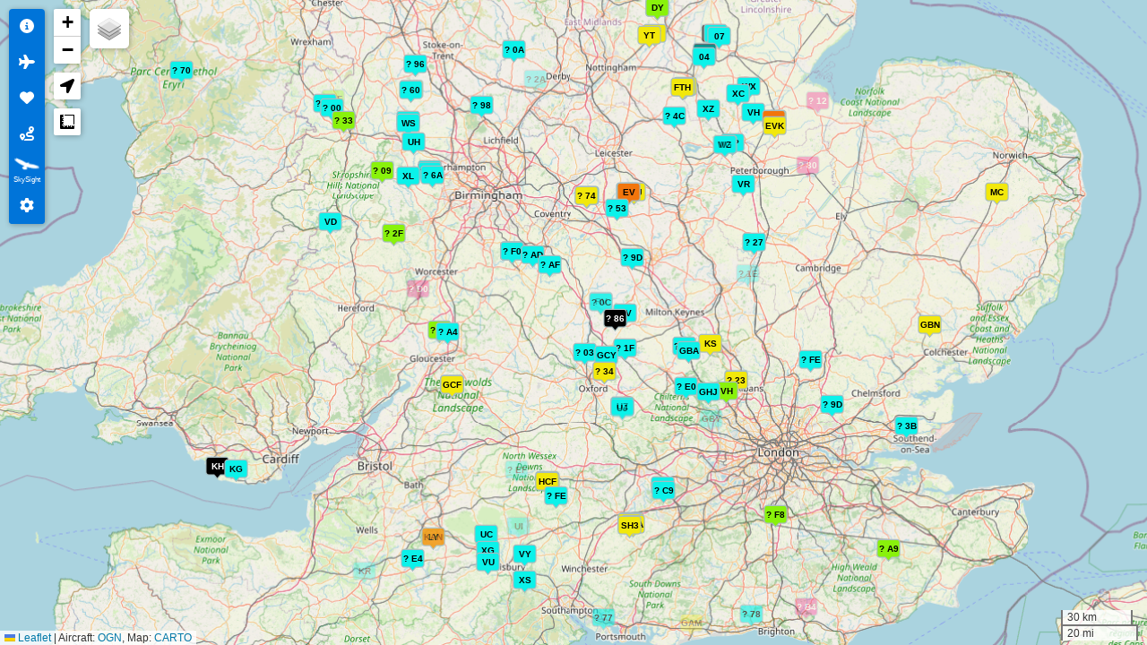

--- FILE ---
content_type: text/css; charset=utf-8
request_url: https://glideandseek.com/static/css/Sidebar.0bedb24d.chunk.css
body_size: 973
content:
.settings-separator{border-bottom:1px solid gray;margin-bottom:10px;margin-top:20px}.selector span{margin-left:8px;margin-right:10px}.settings-heading{font-weight:700;margin-bottom:5px;margin-top:20px}.disabled{opacity:.5}.type-filter{display:grid;grid-template-columns:repeat(auto-fill,minmax(100px,1fr))}.type-filter .pure-checkbox{margin-bottom:10px}.list-description,.list-item{display:grid;grid-template-columns:repeat(3,1fr)}.list-description{margin-bottom:5px}.list-item{margin:0;padding:4px 0}@media(min-width:600px){.list-item{padding:2.5px 0}}.list-item span:nth-last-child(-n+2){padding-top:5px}.displayName{font-weight:700}.selected{background-color:#d3d3d3}.icons-guide{display:grid;grid-template-columns:repeat(auto-fill,minmax(80px,1fr))}.icons-guide .icon{margin-top:10px;text-align:center}.icons-guide .icon .icon-container{margin-top:5px}.icons-guide .icon-text{margin-left:4px;margin-top:7px}.icons-guide p{margin:0}.color-by-guide{display:block}.color-by-guide .item{padding:10px 0}.color-by-guide .item .swatch{float:right;padding:15px}.about-separator{border-bottom:2px solid gray;margin-bottom:10px;padding-bottom:5px}.bmc-button img{border:none!important;box-shadow:none!important;height:34px!important;margin-bottom:1px!important;vertical-align:middle!important;width:35px!important}.bmc-button{background-color:#0074d9!important;border:1px solid #0000!important;border-radius:5px!important;box-shadow:0 1px 2px #bebebe80!important;box-sizing:border-box!important;display:inline-flex!important;font-family:Arial!important;font-size:18px!important;height:51px!important;letter-spacing:.6px!important;line-height:35px!important;margin:0 auto!important;padding:7px 15px 7px 10px!important}.bmc-button,.bmc-button:active,.bmc-button:focus,.bmc-button:hover{-webkit-box-shadow:0 1px 2px 2px #bebebe80!important;color:#fff!important;text-decoration:none!important}.bmc-button:active,.bmc-button:focus,.bmc-button:hover{box-shadow:0 1px 2px 2px #bebebe80!important;opacity:.85!important}.favourites-item{border-radius:2px;margin:5px;padding:5px 0 5px 3px}.modal{background-color:#fff;border-radius:4px;box-shadow:1px 1px 6px #0000004d;left:50%;max-height:calc(100% - 100px);overflow-y:auto;padding:20px;position:fixed;top:50%;transform:translate(-50%,-50%);z-index:3000}.modal.custom{min-width:calc(100% - 64px)}.modal.custom .bold{font-weight:700}@media(min-width:1200px){.modal.custom{min-width:unset!important}}@media(min-width:600px){.modal.custom{min-width:75vw}}.sidebar{bottom:10px;overflow:hidden;position:absolute;top:10px;transition:width .5s;width:95vw;z-index:2000}.sidebar.collapsed{width:40px}@media(min-width:768px)and (max-width:991px){.sidebar{width:305px}}@media(min-width:992px)and (max-width:1199px){.sidebar{width:390px}}@media(min-width:1200px){.sidebar{width:460px}}.sidebar-left{left:10px}.sidebar-tabs{background-color:#0074d9;bottom:0;height:100%;top:0}.sidebar-left .sidebar-tabs{left:0}.sidebar-tabs,.sidebar-tabs>ul{margin:0;padding:0;position:absolute;width:40px}.sidebar-tabs>li,.sidebar-tabs>ul>li{color:#fff;font-size:12pt;height:40px;overflow:hidden;transition:all 80ms;width:100%}.sidebar-tabs>li:hover,.sidebar-tabs>ul>li:hover{background-color:#0059a6}.sidebar-tabs>li.active,.sidebar-tabs>ul>li.active{background-color:#003d73;color:#fff}.sidebar-tabs>li.active:hover,.sidebar-tabs>ul>li.active:hover{background-color:#003d73}.sidebar-tabs>li.disabled,.sidebar-tabs>ul>li.disabled{color:#3336}.sidebar-tabs>li.disabled:hover,.sidebar-tabs>ul>li.disabled:hover{background:#0000}.sidebar-tabs>li.disabled>a,.sidebar-tabs>ul>li.disabled>a{cursor:default}.sidebar-tabs>li>a,.sidebar-tabs>ul>li>a{color:inherit;display:block;height:100%;line-height:40px;text-align:center;text-decoration:none;width:100%}.sidebar-tabs>ul+ul{bottom:0}.sidebar-content{background-color:#fffffff2;bottom:0;overflow-x:hidden;overflow-y:auto;position:absolute;top:0}.sidebar-left .sidebar-content{left:40px;right:0}.sidebar.collapsed>.sidebar-content{overflow-y:hidden}.sidebar-pane{box-sizing:border-box;display:none;left:0;padding:10px 20px;right:0}.sidebar-pane.active{display:block}@media(min-width:768px)and (max-width:991px){.sidebar-pane{min-width:265px;padding:10px}}@media(min-width:992px)and (max-width:1199px){.sidebar-pane{min-width:350px}}@media(min-width:1200px){.sidebar-pane{min-width:420px}}.sidebar-header{background-color:#0074d9;color:#fff;font-size:14.4pt;height:40px;line-height:40px;margin:-10px -20px 0;padding:0 20px}.sidebar-close{cursor:pointer;height:40px;position:absolute;text-align:center;top:0;width:40px}.sidebar-close:hover{background-color:#0059a6}.sidebar-left .sidebar-close{right:0}.sidebar-left~.sidebar-map{margin-left:0}.sidebar{border-radius:4px;box-shadow:0 1px 5px #000000a6}.sidebar.leaflet-touch{box-shadow:1px 1px 6px #0000004d}.sidebar-left~.sidebar-map .leaflet-top.leaflet-left{left:50px;transition:left .5s}.sidebar-left.collapsed~.sidebar-map .leaflet-top.leaflet-left{left:50px}@media(min-width:768px)and (max-width:991px){.sidebar-left~.sidebar-map .leaflet-top.leaflet-left{left:315px}}@media(min-width:992px)and (max-width:1199px){.sidebar-left~.sidebar-map .leaflet-top.leaflet-left{left:400px}}@media(min-width:1200px){.sidebar-left~.sidebar-map .leaflet-top.leaflet-left{left:470px}}.team #sidebar.collapsed{height:240px}#sidebar.collapsed{bottom:unset;height:200px}#sidebar.collapsed .sidebar-tabs li.active{background-color:#0074d9;color:#fff}#sidebar.collapsed .sidebar-tabs li.active:hover{background-color:#0059a6}.skysightEnabled #sidebar.collapsed{height:240px}#sidebar .skysight{vertical-align:middle;width:28px}.skysightEnabled .sidebar-tabs li:nth-child(5) a{line-height:0}.skysightEnabled .sidebar-tabs li:nth-child(5) a span{font-size:8px}

--- FILE ---
content_type: text/css; charset=utf-8
request_url: https://glideandseek.com/static/css/MeasureControl.76db5a02.chunk.css
body_size: 5463
content:
.leaflet-control-measure h3,.leaflet-measure-resultpopup h3{border-bottom:1px solid #ddd;margin:0 0 12px;padding-bottom:10px}.leaflet-control-measure p,.leaflet-measure-resultpopup p{line-height:1.5em;margin:10px 0 0}.leaflet-control-measure p:first-child,.leaflet-measure-resultpopup p:first-child{margin-top:0}.leaflet-control-measure .tasks,.leaflet-measure-resultpopup .tasks{border-top:1px solid #ddd;list-style:none;list-style-image:none;margin:12px 0 0;padding:10px 0 0;text-align:right}.leaflet-control-measure .tasks li,.leaflet-measure-resultpopup .tasks li{display:inline;margin:0 10px 0 0}.leaflet-control-measure .tasks li:last-child,.leaflet-measure-resultpopup .tasks li:last-child{margin-right:0}.leaflet-control-measure .coorddivider,.leaflet-measure-resultpopup .coorddivider{color:#999}.leaflet-control-measure{background:#fff;max-width:280px}.leaflet-control-measure .leaflet-control-measure-toggle,.leaflet-control-measure .leaflet-control-measure-toggle:hover{background-image:url([data-uri]);background-size:14px 14px;border:0;border-radius:4px;overflow:hidden;text-indent:100%;white-space:nowrap}.leaflet-touch .leaflet-control-measure .leaflet-control-measure-toggle,.leaflet-touch .leaflet-control-measure .leaflet-control-measure-toggle:hover{border-radius:2px}.leaflet-retina .leaflet-control-measure .leaflet-control-measure-toggle,.leaflet-retina .leaflet-control-measure .leaflet-control-measure-toggle:hover{background-image:url([data-uri])}.leaflet-touch .leaflet-control-measure .leaflet-control-measure-toggle,.leaflet-touch .leaflet-control-measure .leaflet-control-measure-toggle:hover{background-size:16px 16px}.leaflet-control-measure .startprompt h3{margin-bottom:10px}.leaflet-control-measure .startprompt .tasks{border-top:0;margin-top:0;padding-top:0;text-align:left}.leaflet-control-measure .leaflet-control-measure-interaction{padding:10px 12px}.leaflet-control-measure .results .group{border-top:1px dotted #eaeaea;margin-top:10px;padding-top:10px}.leaflet-control-measure .results .group:first-child{border-top:0;margin-top:0;padding-top:0}.leaflet-control-measure .results .heading{color:#999;margin-right:5px}.leaflet-control-measure a.start{background-image:url([data-uri]);background-position:0 50%;background-repeat:no-repeat;background-size:12px 12px;border:0;color:#5e66cc;display:inline;height:auto;line-height:1em;margin-right:4px;padding-left:20px;text-align:left;text-decoration:none;width:auto}.leaflet-control-measure a.start,.leaflet-control-measure a.start:hover{background-color:initial}.leaflet-retina .leaflet-control-measure a.start{background-image:url([data-uri])}.leaflet-control-measure a.start:hover{opacity:.5;text-decoration:none}.leaflet-control-measure a.cancel{background-image:url([data-uri]);background-position:0 50%;background-repeat:no-repeat;background-size:12px 12px;border:0;color:#5e66cc;display:inline;height:auto;line-height:1em;margin-right:4px;padding-left:20px;text-align:left;text-decoration:none;width:auto}.leaflet-control-measure a.cancel,.leaflet-control-measure a.cancel:hover{background-color:initial}.leaflet-retina .leaflet-control-measure a.cancel{background-image:url([data-uri])}.leaflet-control-measure a.cancel:hover{opacity:.5;text-decoration:none}.leaflet-control-measure a.finish{background-image:url([data-uri]);background-position:0 50%;background-repeat:no-repeat;background-size:12px 12px;border:0;color:#5e66cc;display:inline;height:auto;line-height:1em;margin-right:4px;padding-left:20px;text-align:left;text-decoration:none;width:auto}.leaflet-control-measure a.finish,.leaflet-control-measure a.finish:hover{background-color:initial}.leaflet-retina .leaflet-control-measure a.finish{background-image:url([data-uri])}.leaflet-control-measure a.finish:hover{opacity:.5;text-decoration:none}.leaflet-measure-resultpopup a.zoomto{background-image:url([data-uri]);background-position:0 50%;background-repeat:no-repeat;background-size:12px 12px;border:0;color:#5e66cc;display:inline;height:auto;line-height:1em;margin-right:4px;padding-left:20px;text-align:left;text-decoration:none;width:auto}.leaflet-measure-resultpopup a.zoomto,.leaflet-measure-resultpopup a.zoomto:hover{background-color:initial}.leaflet-retina .leaflet-measure-resultpopup a.zoomto{background-image:url([data-uri])}.leaflet-measure-resultpopup a.zoomto:hover{opacity:.5;text-decoration:none}.leaflet-measure-resultpopup a.deletemarkup{background-image:url([data-uri]);background-position:0 50%;background-repeat:no-repeat;background-size:12px 12px;border:0;color:#5e66cc;display:inline;height:auto;line-height:1em;margin-right:4px;padding-left:20px;text-align:left;text-decoration:none;width:auto}.leaflet-measure-resultpopup a.deletemarkup,.leaflet-measure-resultpopup a.deletemarkup:hover{background-color:initial}.leaflet-retina .leaflet-measure-resultpopup a.deletemarkup{background-image:url([data-uri])}.leaflet-measure-resultpopup a.deletemarkup:hover{opacity:.5;text-decoration:none}

--- FILE ---
content_type: application/javascript
request_url: https://glideandseek.com/static/js/13.cdb8644b.chunk.js
body_size: 52215
content:
/*! For license information please see 13.cdb8644b.chunk.js.LICENSE.txt */
(globalThis.webpackChunkglide_and_seek=globalThis.webpackChunkglide_and_seek||[]).push([[13],{8665:(t,e,r)=>{const n=r(2958),o={};for(const a of Object.keys(n))o[n[a]]=a;const i={rgb:{channels:3,labels:"rgb"},hsl:{channels:3,labels:"hsl"},hsv:{channels:3,labels:"hsv"},hwb:{channels:3,labels:"hwb"},cmyk:{channels:4,labels:"cmyk"},xyz:{channels:3,labels:"xyz"},lab:{channels:3,labels:"lab"},lch:{channels:3,labels:"lch"},hex:{channels:1,labels:["hex"]},keyword:{channels:1,labels:["keyword"]},ansi16:{channels:1,labels:["ansi16"]},ansi256:{channels:1,labels:["ansi256"]},hcg:{channels:3,labels:["h","c","g"]},apple:{channels:3,labels:["r16","g16","b16"]},gray:{channels:1,labels:["gray"]}};t.exports=i;for(const a of Object.keys(i)){if(!("channels"in i[a]))throw new Error("missing channels property: "+a);if(!("labels"in i[a]))throw new Error("missing channel labels property: "+a);if(i[a].labels.length!==i[a].channels)throw new Error("channel and label counts mismatch: "+a);const{channels:t,labels:e}=i[a];delete i[a].channels,delete i[a].labels,Object.defineProperty(i[a],"channels",{value:t}),Object.defineProperty(i[a],"labels",{value:e})}i.rgb.hsl=function(t){const e=t[0]/255,r=t[1]/255,n=t[2]/255,o=Math.min(e,r,n),i=Math.max(e,r,n),a=i-o;let s,u;i===o?s=0:e===i?s=(r-n)/a:r===i?s=2+(n-e)/a:n===i&&(s=4+(e-r)/a),s=Math.min(60*s,360),s<0&&(s+=360);const c=(o+i)/2;return u=i===o?0:c<=.5?a/(i+o):a/(2-i-o),[s,100*u,100*c]},i.rgb.hsv=function(t){let e,r,n,o,i;const a=t[0]/255,s=t[1]/255,u=t[2]/255,c=Math.max(a,s,u),l=c-Math.min(a,s,u),f=function(t){return(c-t)/6/l+.5};return 0===l?(o=0,i=0):(i=l/c,e=f(a),r=f(s),n=f(u),a===c?o=n-r:s===c?o=1/3+e-n:u===c&&(o=2/3+r-e),o<0?o+=1:o>1&&(o-=1)),[360*o,100*i,100*c]},i.rgb.hwb=function(t){const e=t[0],r=t[1];let n=t[2];const o=i.rgb.hsl(t)[0],a=1/255*Math.min(e,Math.min(r,n));return n=1-1/255*Math.max(e,Math.max(r,n)),[o,100*a,100*n]},i.rgb.cmyk=function(t){const e=t[0]/255,r=t[1]/255,n=t[2]/255,o=Math.min(1-e,1-r,1-n);return[100*((1-e-o)/(1-o)||0),100*((1-r-o)/(1-o)||0),100*((1-n-o)/(1-o)||0),100*o]},i.rgb.keyword=function(t){const e=o[t];if(e)return e;let r,i=1/0;for(const o of Object.keys(n)){const e=n[o],u=(s=e,((a=t)[0]-s[0])**2+(a[1]-s[1])**2+(a[2]-s[2])**2);u<i&&(i=u,r=o)}var a,s;return r},i.keyword.rgb=function(t){return n[t]},i.rgb.xyz=function(t){let e=t[0]/255,r=t[1]/255,n=t[2]/255;e=e>.04045?((e+.055)/1.055)**2.4:e/12.92,r=r>.04045?((r+.055)/1.055)**2.4:r/12.92,n=n>.04045?((n+.055)/1.055)**2.4:n/12.92;return[100*(.4124*e+.3576*r+.1805*n),100*(.2126*e+.7152*r+.0722*n),100*(.0193*e+.1192*r+.9505*n)]},i.rgb.lab=function(t){const e=i.rgb.xyz(t);let r=e[0],n=e[1],o=e[2];r/=95.047,n/=100,o/=108.883,r=r>.008856?r**(1/3):7.787*r+16/116,n=n>.008856?n**(1/3):7.787*n+16/116,o=o>.008856?o**(1/3):7.787*o+16/116;return[116*n-16,500*(r-n),200*(n-o)]},i.hsl.rgb=function(t){const e=t[0]/360,r=t[1]/100,n=t[2]/100;let o,i,a;if(0===r)return a=255*n,[a,a,a];o=n<.5?n*(1+r):n+r-n*r;const s=2*n-o,u=[0,0,0];for(let c=0;c<3;c++)i=e+1/3*-(c-1),i<0&&i++,i>1&&i--,a=6*i<1?s+6*(o-s)*i:2*i<1?o:3*i<2?s+(o-s)*(2/3-i)*6:s,u[c]=255*a;return u},i.hsl.hsv=function(t){const e=t[0];let r=t[1]/100,n=t[2]/100,o=r;const i=Math.max(n,.01);n*=2,r*=n<=1?n:2-n,o*=i<=1?i:2-i;return[e,100*(0===n?2*o/(i+o):2*r/(n+r)),100*((n+r)/2)]},i.hsv.rgb=function(t){const e=t[0]/60,r=t[1]/100;let n=t[2]/100;const o=Math.floor(e)%6,i=e-Math.floor(e),a=255*n*(1-r),s=255*n*(1-r*i),u=255*n*(1-r*(1-i));switch(n*=255,o){case 0:return[n,u,a];case 1:return[s,n,a];case 2:return[a,n,u];case 3:return[a,s,n];case 4:return[u,a,n];case 5:return[n,a,s]}},i.hsv.hsl=function(t){const e=t[0],r=t[1]/100,n=t[2]/100,o=Math.max(n,.01);let i,a;a=(2-r)*n;const s=(2-r)*o;return i=r*o,i/=s<=1?s:2-s,i=i||0,a/=2,[e,100*i,100*a]},i.hwb.rgb=function(t){const e=t[0]/360;let r=t[1]/100,n=t[2]/100;const o=r+n;let i;o>1&&(r/=o,n/=o);const a=Math.floor(6*e),s=1-n;i=6*e-a,0!==(1&a)&&(i=1-i);const u=r+i*(s-r);let c,l,f;switch(a){default:case 6:case 0:c=s,l=u,f=r;break;case 1:c=u,l=s,f=r;break;case 2:c=r,l=s,f=u;break;case 3:c=r,l=u,f=s;break;case 4:c=u,l=r,f=s;break;case 5:c=s,l=r,f=u}return[255*c,255*l,255*f]},i.cmyk.rgb=function(t){const e=t[0]/100,r=t[1]/100,n=t[2]/100,o=t[3]/100;return[255*(1-Math.min(1,e*(1-o)+o)),255*(1-Math.min(1,r*(1-o)+o)),255*(1-Math.min(1,n*(1-o)+o))]},i.xyz.rgb=function(t){const e=t[0]/100,r=t[1]/100,n=t[2]/100;let o,i,a;return o=3.2406*e+-1.5372*r+-.4986*n,i=-.9689*e+1.8758*r+.0415*n,a=.0557*e+-.204*r+1.057*n,o=o>.0031308?1.055*o**(1/2.4)-.055:12.92*o,i=i>.0031308?1.055*i**(1/2.4)-.055:12.92*i,a=a>.0031308?1.055*a**(1/2.4)-.055:12.92*a,o=Math.min(Math.max(0,o),1),i=Math.min(Math.max(0,i),1),a=Math.min(Math.max(0,a),1),[255*o,255*i,255*a]},i.xyz.lab=function(t){let e=t[0],r=t[1],n=t[2];e/=95.047,r/=100,n/=108.883,e=e>.008856?e**(1/3):7.787*e+16/116,r=r>.008856?r**(1/3):7.787*r+16/116,n=n>.008856?n**(1/3):7.787*n+16/116;return[116*r-16,500*(e-r),200*(r-n)]},i.lab.xyz=function(t){let e,r,n;r=(t[0]+16)/116,e=t[1]/500+r,n=r-t[2]/200;const o=r**3,i=e**3,a=n**3;return r=o>.008856?o:(r-16/116)/7.787,e=i>.008856?i:(e-16/116)/7.787,n=a>.008856?a:(n-16/116)/7.787,e*=95.047,r*=100,n*=108.883,[e,r,n]},i.lab.lch=function(t){const e=t[0],r=t[1],n=t[2];let o;o=360*Math.atan2(n,r)/2/Math.PI,o<0&&(o+=360);return[e,Math.sqrt(r*r+n*n),o]},i.lch.lab=function(t){const e=t[0],r=t[1],n=t[2]/360*2*Math.PI;return[e,r*Math.cos(n),r*Math.sin(n)]},i.rgb.ansi16=function(t){let e=arguments.length>1&&void 0!==arguments[1]?arguments[1]:null;const[r,n,o]=t;let a=null===e?i.rgb.hsv(t)[2]:e;if(a=Math.round(a/50),0===a)return 30;let s=30+(Math.round(o/255)<<2|Math.round(n/255)<<1|Math.round(r/255));return 2===a&&(s+=60),s},i.hsv.ansi16=function(t){return i.rgb.ansi16(i.hsv.rgb(t),t[2])},i.rgb.ansi256=function(t){const e=t[0],r=t[1],n=t[2];if(e===r&&r===n)return e<8?16:e>248?231:Math.round((e-8)/247*24)+232;return 16+36*Math.round(e/255*5)+6*Math.round(r/255*5)+Math.round(n/255*5)},i.ansi16.rgb=function(t){let e=t%10;if(0===e||7===e)return t>50&&(e+=3.5),e=e/10.5*255,[e,e,e];const r=.5*(1+~~(t>50));return[(1&e)*r*255,(e>>1&1)*r*255,(e>>2&1)*r*255]},i.ansi256.rgb=function(t){if(t>=232){const e=10*(t-232)+8;return[e,e,e]}let e;t-=16;return[Math.floor(t/36)/5*255,Math.floor((e=t%36)/6)/5*255,e%6/5*255]},i.rgb.hex=function(t){const e=(((255&Math.round(t[0]))<<16)+((255&Math.round(t[1]))<<8)+(255&Math.round(t[2]))).toString(16).toUpperCase();return"000000".substring(e.length)+e},i.hex.rgb=function(t){const e=t.toString(16).match(/[a-f0-9]{6}|[a-f0-9]{3}/i);if(!e)return[0,0,0];let r=e[0];3===e[0].length&&(r=r.split("").map((t=>t+t)).join(""));const n=parseInt(r,16);return[n>>16&255,n>>8&255,255&n]},i.rgb.hcg=function(t){const e=t[0]/255,r=t[1]/255,n=t[2]/255,o=Math.max(Math.max(e,r),n),i=Math.min(Math.min(e,r),n),a=o-i;let s,u;return s=a<1?i/(1-a):0,u=a<=0?0:o===e?(r-n)/a%6:o===r?2+(n-e)/a:4+(e-r)/a,u/=6,u%=1,[360*u,100*a,100*s]},i.hsl.hcg=function(t){const e=t[1]/100,r=t[2]/100,n=r<.5?2*e*r:2*e*(1-r);let o=0;return n<1&&(o=(r-.5*n)/(1-n)),[t[0],100*n,100*o]},i.hsv.hcg=function(t){const e=t[1]/100,r=t[2]/100,n=e*r;let o=0;return n<1&&(o=(r-n)/(1-n)),[t[0],100*n,100*o]},i.hcg.rgb=function(t){const e=t[0]/360,r=t[1]/100,n=t[2]/100;if(0===r)return[255*n,255*n,255*n];const o=[0,0,0],i=e%1*6,a=i%1,s=1-a;let u=0;switch(Math.floor(i)){case 0:o[0]=1,o[1]=a,o[2]=0;break;case 1:o[0]=s,o[1]=1,o[2]=0;break;case 2:o[0]=0,o[1]=1,o[2]=a;break;case 3:o[0]=0,o[1]=s,o[2]=1;break;case 4:o[0]=a,o[1]=0,o[2]=1;break;default:o[0]=1,o[1]=0,o[2]=s}return u=(1-r)*n,[255*(r*o[0]+u),255*(r*o[1]+u),255*(r*o[2]+u)]},i.hcg.hsv=function(t){const e=t[1]/100,r=e+t[2]/100*(1-e);let n=0;return r>0&&(n=e/r),[t[0],100*n,100*r]},i.hcg.hsl=function(t){const e=t[1]/100,r=t[2]/100*(1-e)+.5*e;let n=0;return r>0&&r<.5?n=e/(2*r):r>=.5&&r<1&&(n=e/(2*(1-r))),[t[0],100*n,100*r]},i.hcg.hwb=function(t){const e=t[1]/100,r=e+t[2]/100*(1-e);return[t[0],100*(r-e),100*(1-r)]},i.hwb.hcg=function(t){const e=t[1]/100,r=1-t[2]/100,n=r-e;let o=0;return n<1&&(o=(r-n)/(1-n)),[t[0],100*n,100*o]},i.apple.rgb=function(t){return[t[0]/65535*255,t[1]/65535*255,t[2]/65535*255]},i.rgb.apple=function(t){return[t[0]/255*65535,t[1]/255*65535,t[2]/255*65535]},i.gray.rgb=function(t){return[t[0]/100*255,t[0]/100*255,t[0]/100*255]},i.gray.hsl=function(t){return[0,0,t[0]]},i.gray.hsv=i.gray.hsl,i.gray.hwb=function(t){return[0,100,t[0]]},i.gray.cmyk=function(t){return[0,0,0,t[0]]},i.gray.lab=function(t){return[t[0],0,0]},i.gray.hex=function(t){const e=255&Math.round(t[0]/100*255),r=((e<<16)+(e<<8)+e).toString(16).toUpperCase();return"000000".substring(r.length)+r},i.rgb.gray=function(t){return[(t[0]+t[1]+t[2])/3/255*100]}},6180:(t,e,r)=>{const n=r(8665),o=r(3357),i={};Object.keys(n).forEach((t=>{i[t]={},Object.defineProperty(i[t],"channels",{value:n[t].channels}),Object.defineProperty(i[t],"labels",{value:n[t].labels});const e=o(t);Object.keys(e).forEach((r=>{const n=e[r];i[t][r]=function(t){const e=function(){for(var e=arguments.length,r=new Array(e),n=0;n<e;n++)r[n]=arguments[n];const o=r[0];if(void 0===o||null===o)return o;o.length>1&&(r=o);const i=t(r);if("object"===typeof i)for(let t=i.length,a=0;a<t;a++)i[a]=Math.round(i[a]);return i};return"conversion"in t&&(e.conversion=t.conversion),e}(n),i[t][r].raw=function(t){const e=function(){for(var e=arguments.length,r=new Array(e),n=0;n<e;n++)r[n]=arguments[n];const o=r[0];return void 0===o||null===o?o:(o.length>1&&(r=o),t(r))};return"conversion"in t&&(e.conversion=t.conversion),e}(n)}))})),t.exports=i},3357:(t,e,r)=>{const n=r(8665);function o(t){const e=function(){const t={},e=Object.keys(n);for(let r=e.length,n=0;n<r;n++)t[e[n]]={distance:-1,parent:null};return t}(),r=[t];for(e[t].distance=0;r.length;){const t=r.pop(),o=Object.keys(n[t]);for(let n=o.length,i=0;i<n;i++){const n=o[i],a=e[n];-1===a.distance&&(a.distance=e[t].distance+1,a.parent=t,r.unshift(n))}}return e}function i(t,e){return function(r){return e(t(r))}}function a(t,e){const r=[e[t].parent,t];let o=n[e[t].parent][t],a=e[t].parent;for(;e[a].parent;)r.unshift(e[a].parent),o=i(n[e[a].parent][a],o),a=e[a].parent;return o.conversion=r,o}t.exports=function(t){const e=o(t),r={},n=Object.keys(e);for(let o=n.length,i=0;i<o;i++){const t=n[i];null!==e[t].parent&&(r[t]=a(t,e))}return r}},2958:t=>{"use strict";t.exports={aliceblue:[240,248,255],antiquewhite:[250,235,215],aqua:[0,255,255],aquamarine:[127,255,212],azure:[240,255,255],beige:[245,245,220],bisque:[255,228,196],black:[0,0,0],blanchedalmond:[255,235,205],blue:[0,0,255],blueviolet:[138,43,226],brown:[165,42,42],burlywood:[222,184,135],cadetblue:[95,158,160],chartreuse:[127,255,0],chocolate:[210,105,30],coral:[255,127,80],cornflowerblue:[100,149,237],cornsilk:[255,248,220],crimson:[220,20,60],cyan:[0,255,255],darkblue:[0,0,139],darkcyan:[0,139,139],darkgoldenrod:[184,134,11],darkgray:[169,169,169],darkgreen:[0,100,0],darkgrey:[169,169,169],darkkhaki:[189,183,107],darkmagenta:[139,0,139],darkolivegreen:[85,107,47],darkorange:[255,140,0],darkorchid:[153,50,204],darkred:[139,0,0],darksalmon:[233,150,122],darkseagreen:[143,188,143],darkslateblue:[72,61,139],darkslategray:[47,79,79],darkslategrey:[47,79,79],darkturquoise:[0,206,209],darkviolet:[148,0,211],deeppink:[255,20,147],deepskyblue:[0,191,255],dimgray:[105,105,105],dimgrey:[105,105,105],dodgerblue:[30,144,255],firebrick:[178,34,34],floralwhite:[255,250,240],forestgreen:[34,139,34],fuchsia:[255,0,255],gainsboro:[220,220,220],ghostwhite:[248,248,255],gold:[255,215,0],goldenrod:[218,165,32],gray:[128,128,128],green:[0,128,0],greenyellow:[173,255,47],grey:[128,128,128],honeydew:[240,255,240],hotpink:[255,105,180],indianred:[205,92,92],indigo:[75,0,130],ivory:[255,255,240],khaki:[240,230,140],lavender:[230,230,250],lavenderblush:[255,240,245],lawngreen:[124,252,0],lemonchiffon:[255,250,205],lightblue:[173,216,230],lightcoral:[240,128,128],lightcyan:[224,255,255],lightgoldenrodyellow:[250,250,210],lightgray:[211,211,211],lightgreen:[144,238,144],lightgrey:[211,211,211],lightpink:[255,182,193],lightsalmon:[255,160,122],lightseagreen:[32,178,170],lightskyblue:[135,206,250],lightslategray:[119,136,153],lightslategrey:[119,136,153],lightsteelblue:[176,196,222],lightyellow:[255,255,224],lime:[0,255,0],limegreen:[50,205,50],linen:[250,240,230],magenta:[255,0,255],maroon:[128,0,0],mediumaquamarine:[102,205,170],mediumblue:[0,0,205],mediumorchid:[186,85,211],mediumpurple:[147,112,219],mediumseagreen:[60,179,113],mediumslateblue:[123,104,238],mediumspringgreen:[0,250,154],mediumturquoise:[72,209,204],mediumvioletred:[199,21,133],midnightblue:[25,25,112],mintcream:[245,255,250],mistyrose:[255,228,225],moccasin:[255,228,181],navajowhite:[255,222,173],navy:[0,0,128],oldlace:[253,245,230],olive:[128,128,0],olivedrab:[107,142,35],orange:[255,165,0],orangered:[255,69,0],orchid:[218,112,214],palegoldenrod:[238,232,170],palegreen:[152,251,152],paleturquoise:[175,238,238],palevioletred:[219,112,147],papayawhip:[255,239,213],peachpuff:[255,218,185],peru:[205,133,63],pink:[255,192,203],plum:[221,160,221],powderblue:[176,224,230],purple:[128,0,128],rebeccapurple:[102,51,153],red:[255,0,0],rosybrown:[188,143,143],royalblue:[65,105,225],saddlebrown:[139,69,19],salmon:[250,128,114],sandybrown:[244,164,96],seagreen:[46,139,87],seashell:[255,245,238],sienna:[160,82,45],silver:[192,192,192],skyblue:[135,206,235],slateblue:[106,90,205],slategray:[112,128,144],slategrey:[112,128,144],snow:[255,250,250],springgreen:[0,255,127],steelblue:[70,130,180],tan:[210,180,140],teal:[0,128,128],thistle:[216,191,216],tomato:[255,99,71],turquoise:[64,224,208],violet:[238,130,238],wheat:[245,222,179],white:[255,255,255],whitesmoke:[245,245,245],yellow:[255,255,0],yellowgreen:[154,205,50]}},6340:(t,e,r)=>{var n=r(2958),o=r(6122),i=Object.hasOwnProperty,a={};for(var s in n)i.call(n,s)&&(a[n[s]]=s);var u=t.exports={to:{},get:{}};function c(t,e,r){return Math.min(Math.max(e,t),r)}function l(t){var e=Math.round(t).toString(16).toUpperCase();return e.length<2?"0"+e:e}u.get=function(t){var e,r;switch(t.substring(0,3).toLowerCase()){case"hsl":e=u.get.hsl(t),r="hsl";break;case"hwb":e=u.get.hwb(t),r="hwb";break;default:e=u.get.rgb(t),r="rgb"}return e?{model:r,value:e}:null},u.get.rgb=function(t){if(!t)return null;var e,r,o,a=[0,0,0,1];if(e=t.match(/^#([a-f0-9]{6})([a-f0-9]{2})?$/i)){for(o=e[2],e=e[1],r=0;r<3;r++){var s=2*r;a[r]=parseInt(e.slice(s,s+2),16)}o&&(a[3]=parseInt(o,16)/255)}else if(e=t.match(/^#([a-f0-9]{3,4})$/i)){for(o=(e=e[1])[3],r=0;r<3;r++)a[r]=parseInt(e[r]+e[r],16);o&&(a[3]=parseInt(o+o,16)/255)}else if(e=t.match(/^rgba?\(\s*([+-]?\d+)(?=[\s,])\s*(?:,\s*)?([+-]?\d+)(?=[\s,])\s*(?:,\s*)?([+-]?\d+)\s*(?:[,|\/]\s*([+-]?[\d\.]+)(%?)\s*)?\)$/)){for(r=0;r<3;r++)a[r]=parseInt(e[r+1],0);e[4]&&(e[5]?a[3]=.01*parseFloat(e[4]):a[3]=parseFloat(e[4]))}else{if(!(e=t.match(/^rgba?\(\s*([+-]?[\d\.]+)\%\s*,?\s*([+-]?[\d\.]+)\%\s*,?\s*([+-]?[\d\.]+)\%\s*(?:[,|\/]\s*([+-]?[\d\.]+)(%?)\s*)?\)$/)))return(e=t.match(/^(\w+)$/))?"transparent"===e[1]?[0,0,0,0]:i.call(n,e[1])?((a=n[e[1]])[3]=1,a):null:null;for(r=0;r<3;r++)a[r]=Math.round(2.55*parseFloat(e[r+1]));e[4]&&(e[5]?a[3]=.01*parseFloat(e[4]):a[3]=parseFloat(e[4]))}for(r=0;r<3;r++)a[r]=c(a[r],0,255);return a[3]=c(a[3],0,1),a},u.get.hsl=function(t){if(!t)return null;var e=t.match(/^hsla?\(\s*([+-]?(?:\d{0,3}\.)?\d+)(?:deg)?\s*,?\s*([+-]?[\d\.]+)%\s*,?\s*([+-]?[\d\.]+)%\s*(?:[,|\/]\s*([+-]?(?=\.\d|\d)(?:0|[1-9]\d*)?(?:\.\d*)?(?:[eE][+-]?\d+)?)\s*)?\)$/);if(e){var r=parseFloat(e[4]);return[(parseFloat(e[1])%360+360)%360,c(parseFloat(e[2]),0,100),c(parseFloat(e[3]),0,100),c(isNaN(r)?1:r,0,1)]}return null},u.get.hwb=function(t){if(!t)return null;var e=t.match(/^hwb\(\s*([+-]?\d{0,3}(?:\.\d+)?)(?:deg)?\s*,\s*([+-]?[\d\.]+)%\s*,\s*([+-]?[\d\.]+)%\s*(?:,\s*([+-]?(?=\.\d|\d)(?:0|[1-9]\d*)?(?:\.\d*)?(?:[eE][+-]?\d+)?)\s*)?\)$/);if(e){var r=parseFloat(e[4]);return[(parseFloat(e[1])%360+360)%360,c(parseFloat(e[2]),0,100),c(parseFloat(e[3]),0,100),c(isNaN(r)?1:r,0,1)]}return null},u.to.hex=function(){var t=o(arguments);return"#"+l(t[0])+l(t[1])+l(t[2])+(t[3]<1?l(Math.round(255*t[3])):"")},u.to.rgb=function(){var t=o(arguments);return t.length<4||1===t[3]?"rgb("+Math.round(t[0])+", "+Math.round(t[1])+", "+Math.round(t[2])+")":"rgba("+Math.round(t[0])+", "+Math.round(t[1])+", "+Math.round(t[2])+", "+t[3]+")"},u.to.rgb.percent=function(){var t=o(arguments),e=Math.round(t[0]/255*100),r=Math.round(t[1]/255*100),n=Math.round(t[2]/255*100);return t.length<4||1===t[3]?"rgb("+e+"%, "+r+"%, "+n+"%)":"rgba("+e+"%, "+r+"%, "+n+"%, "+t[3]+")"},u.to.hsl=function(){var t=o(arguments);return t.length<4||1===t[3]?"hsl("+t[0]+", "+t[1]+"%, "+t[2]+"%)":"hsla("+t[0]+", "+t[1]+"%, "+t[2]+"%, "+t[3]+")"},u.to.hwb=function(){var t=o(arguments),e="";return t.length>=4&&1!==t[3]&&(e=", "+t[3]),"hwb("+t[0]+", "+t[1]+"%, "+t[2]+"%"+e+")"},u.to.keyword=function(t){return a[t.slice(0,3)]}},922:(t,e,r)=>{const n=r(6340),o=r(6180),i=["keyword","gray","hex"],a={};for(const p of Object.keys(o))a[[...o[p].labels].sort().join("")]=p;const s={};function u(t,e){if(!(this instanceof u))return new u(t,e);if(e&&e in i&&(e=null),e&&!(e in o))throw new Error("Unknown model: "+e);let r,c;if(null==t)this.model="rgb",this.color=[0,0,0],this.valpha=1;else if(t instanceof u)this.model=t.model,this.color=[...t.color],this.valpha=t.valpha;else if("string"===typeof t){const e=n.get(t);if(null===e)throw new Error("Unable to parse color from string: "+t);this.model=e.model,c=o[this.model].channels,this.color=e.value.slice(0,c),this.valpha="number"===typeof e.value[c]?e.value[c]:1}else if(t.length>0){this.model=e||"rgb",c=o[this.model].channels;const r=Array.prototype.slice.call(t,0,c);this.color=h(r,c),this.valpha="number"===typeof t[c]?t[c]:1}else if("number"===typeof t)this.model="rgb",this.color=[t>>16&255,t>>8&255,255&t],this.valpha=1;else{this.valpha=1;const e=Object.keys(t);"alpha"in t&&(e.splice(e.indexOf("alpha"),1),this.valpha="number"===typeof t.alpha?t.alpha:0);const n=e.sort().join("");if(!(n in a))throw new Error("Unable to parse color from object: "+JSON.stringify(t));this.model=a[n];const{labels:i}=o[this.model],s=[];for(r=0;r<i.length;r++)s.push(t[i[r]]);this.color=h(s)}if(s[this.model])for(c=o[this.model].channels,r=0;r<c;r++){const t=s[this.model][r];t&&(this.color[r]=t(this.color[r]))}this.valpha=Math.max(0,Math.min(1,this.valpha)),Object.freeze&&Object.freeze(this)}u.prototype={toString(){return this.string()},toJSON(){return this[this.model]()},string(t){let e=this.model in n.to?this:this.rgb();e=e.round("number"===typeof t?t:1);const r=1===e.valpha?e.color:[...e.color,this.valpha];return n.to[e.model](r)},percentString(t){const e=this.rgb().round("number"===typeof t?t:1),r=1===e.valpha?e.color:[...e.color,this.valpha];return n.to.rgb.percent(r)},array(){return 1===this.valpha?[...this.color]:[...this.color,this.valpha]},object(){const t={},{channels:e}=o[this.model],{labels:r}=o[this.model];for(let n=0;n<e;n++)t[r[n]]=this.color[n];return 1!==this.valpha&&(t.alpha=this.valpha),t},unitArray(){const t=this.rgb().color;return t[0]/=255,t[1]/=255,t[2]/=255,1!==this.valpha&&t.push(this.valpha),t},unitObject(){const t=this.rgb().object();return t.r/=255,t.g/=255,t.b/=255,1!==this.valpha&&(t.alpha=this.valpha),t},round(t){return t=Math.max(t||0,0),new u([...this.color.map(c(t)),this.valpha],this.model)},alpha(t){return void 0!==t?new u([...this.color,Math.max(0,Math.min(1,t))],this.model):this.valpha},red:l("rgb",0,f(255)),green:l("rgb",1,f(255)),blue:l("rgb",2,f(255)),hue:l(["hsl","hsv","hsl","hwb","hcg"],0,(t=>(t%360+360)%360)),saturationl:l("hsl",1,f(100)),lightness:l("hsl",2,f(100)),saturationv:l("hsv",1,f(100)),value:l("hsv",2,f(100)),chroma:l("hcg",1,f(100)),gray:l("hcg",2,f(100)),white:l("hwb",1,f(100)),wblack:l("hwb",2,f(100)),cyan:l("cmyk",0,f(100)),magenta:l("cmyk",1,f(100)),yellow:l("cmyk",2,f(100)),black:l("cmyk",3,f(100)),x:l("xyz",0,f(95.047)),y:l("xyz",1,f(100)),z:l("xyz",2,f(108.833)),l:l("lab",0,f(100)),a:l("lab",1),b:l("lab",2),keyword(t){return void 0!==t?new u(t):o[this.model].keyword(this.color)},hex(t){return void 0!==t?new u(t):n.to.hex(this.rgb().round().color)},hexa(t){if(void 0!==t)return new u(t);const e=this.rgb().round().color;let r=Math.round(255*this.valpha).toString(16).toUpperCase();return 1===r.length&&(r="0"+r),n.to.hex(e)+r},rgbNumber(){const t=this.rgb().color;return(255&t[0])<<16|(255&t[1])<<8|255&t[2]},luminosity(){const t=this.rgb().color,e=[];for(const[r,n]of t.entries()){const t=n/255;e[r]=t<=.04045?t/12.92:((t+.055)/1.055)**2.4}return.2126*e[0]+.7152*e[1]+.0722*e[2]},contrast(t){const e=this.luminosity(),r=t.luminosity();return e>r?(e+.05)/(r+.05):(r+.05)/(e+.05)},level(t){const e=this.contrast(t);return e>=7?"AAA":e>=4.5?"AA":""},isDark(){const t=this.rgb().color;return(2126*t[0]+7152*t[1]+722*t[2])/1e4<128},isLight(){return!this.isDark()},negate(){const t=this.rgb();for(let e=0;e<3;e++)t.color[e]=255-t.color[e];return t},lighten(t){const e=this.hsl();return e.color[2]+=e.color[2]*t,e},darken(t){const e=this.hsl();return e.color[2]-=e.color[2]*t,e},saturate(t){const e=this.hsl();return e.color[1]+=e.color[1]*t,e},desaturate(t){const e=this.hsl();return e.color[1]-=e.color[1]*t,e},whiten(t){const e=this.hwb();return e.color[1]+=e.color[1]*t,e},blacken(t){const e=this.hwb();return e.color[2]+=e.color[2]*t,e},grayscale(){const t=this.rgb().color,e=.3*t[0]+.59*t[1]+.11*t[2];return u.rgb(e,e,e)},fade(t){return this.alpha(this.valpha-this.valpha*t)},opaquer(t){return this.alpha(this.valpha+this.valpha*t)},rotate(t){const e=this.hsl();let r=e.color[0];return r=(r+t)%360,r=r<0?360+r:r,e.color[0]=r,e},mix(t,e){if(!t||!t.rgb)throw new Error('Argument to "mix" was not a Color instance, but rather an instance of '+typeof t);const r=t.rgb(),n=this.rgb(),o=void 0===e?.5:e,i=2*o-1,a=r.alpha()-n.alpha(),s=((i*a===-1?i:(i+a)/(1+i*a))+1)/2,c=1-s;return u.rgb(s*r.red()+c*n.red(),s*r.green()+c*n.green(),s*r.blue()+c*n.blue(),r.alpha()*o+n.alpha()*(1-o))}};for(const p of Object.keys(o)){if(i.includes(p))continue;const{channels:t}=o[p];u.prototype[p]=function(){if(this.model===p)return new u(this);for(var t=arguments.length,e=new Array(t),r=0;r<t;r++)e[r]=arguments[r];return e.length>0?new u(e,p):new u([...(n=o[this.model][p].raw(this.color),Array.isArray(n)?n:[n]),this.valpha],p);var n},u[p]=function(){for(var e=arguments.length,r=new Array(e),n=0;n<e;n++)r[n]=arguments[n];let o=r[0];return"number"===typeof o&&(o=h(r,t)),new u(o,p)}}function c(t){return function(e){return function(t,e){return Number(t.toFixed(e))}(e,t)}}function l(t,e,r){t=Array.isArray(t)?t:[t];for(const n of t)(s[n]||(s[n]=[]))[e]=r;return t=t[0],function(n){let o;return void 0!==n?(r&&(n=r(n)),o=this[t](),o.color[e]=n,o):(o=this[t]().color[e],r&&(o=r(o)),o)}}function f(t){return function(e){return Math.max(0,Math.min(t,e))}}function h(t,e){for(let r=0;r<e;r++)"number"!==typeof t[r]&&(t[r]=0);return t}t.exports=u},7691:(t,e,r)=>{"use strict";Object.defineProperty(e,"__esModule",{value:!0}),e.default=void 0;var n=u(r(304)),o=u(r(8283)),i=u(r(2304)),a=u(r(3395)),s=r(3729);function u(t){return t&&t.__esModule?t:{default:t}}var c=function(t,e,r){var u=arguments.length>3&&void 0!==arguments[3]?arguments[3]:6371e3,c=(0,n.default)(t),l=(0,o.default)(t),f=e/u,h=(0,i.default)(r),p=(0,i.default)(c),d=(0,i.default)(l),v=Math.asin(Math.sin(p)*Math.cos(f)+Math.cos(p)*Math.sin(f)*Math.cos(h)),y=d+Math.atan2(Math.sin(h)*Math.sin(f)*Math.cos(p),Math.cos(f)-Math.sin(p)*Math.sin(v)),g=(0,a.default)(y);return(g<s.MINLON||g>s.MAXLON)&&(y=(y+3*Math.PI)%(2*Math.PI)-Math.PI,g=(0,a.default)(y)),{latitude:(0,a.default)(v),longitude:g}};e.default=c},3729:(t,e)=>{"use strict";Object.defineProperty(e,"__esModule",{value:!0}),e.areaConversion=e.timeConversion=e.distanceConversion=e.altitudeKeys=e.latitudeKeys=e.longitudeKeys=e.MAXLON=e.MINLON=e.MAXLAT=e.MINLAT=e.earthRadius=e.sexagesimalPattern=void 0;e.sexagesimalPattern=/^([0-9]{1,3})\xb0\s*([0-9]{1,3}(?:\.(?:[0-9]{1,}))?)['\u2032]\s*(([0-9]{1,3}(\.([0-9]{1,}))?)["\u2033]\s*)?([NEOSW]?)$/;e.earthRadius=6378137;e.MINLAT=-90;e.MAXLAT=90;e.MINLON=-180;e.MAXLON=180;e.longitudeKeys=["lng","lon","longitude",0];e.latitudeKeys=["lat","latitude",1];e.altitudeKeys=["alt","altitude","elevation","elev",2];e.distanceConversion={m:1,km:.001,cm:100,mm:1e3,mi:1/1609.344,sm:1/1852.216,ft:100/30.48,in:100/2.54,yd:1/.9144};e.timeConversion={m:60,h:3600,d:86400};var r={m2:1,km2:1e-6,ha:1e-4,a:.01,ft2:10.763911,yd2:1.19599,in2:1550.0031};e.areaConversion=r,r.sqm=r.m2,r.sqkm=r.km2,r.sqft=r.ft2,r.sqyd=r.yd2,r.sqin=r.in2},8550:(t,e,r)=>{"use strict";Object.defineProperty(e,"__esModule",{value:!0}),e.default=void 0;var n=r(3729),o=function(t){var e=arguments.length>1&&void 0!==arguments[1]?arguments[1]:"m",r=n.areaConversion[e];if(r)return t*r;throw new Error("Invalid unit used for area conversion.")};e.default=o},7300:(t,e,r)=>{"use strict";Object.defineProperty(e,"__esModule",{value:!0}),e.default=void 0;var n=r(3729),o=function(t){var e=arguments.length>1&&void 0!==arguments[1]?arguments[1]:"m",r=n.distanceConversion[e];if(r)return t*r;throw new Error("Invalid unit used for distance conversion.")};e.default=o},9924:(t,e,r)=>{"use strict";Object.defineProperty(e,"__esModule",{value:!0}),e.default=void 0;var n=r(3729),o=function(t){switch(arguments.length>1&&void 0!==arguments[1]?arguments[1]:"kmh"){case"kmh":return t*n.timeConversion.h*n.distanceConversion.km;case"mph":return t*n.timeConversion.h*n.distanceConversion.mi;default:return t}};e.default=o},1067:(t,e)=>{"use strict";function r(t,e){return function(t){if(Array.isArray(t))return t}(t)||function(t,e){if("undefined"===typeof Symbol||!(Symbol.iterator in Object(t)))return;var r=[],n=!0,o=!1,i=void 0;try{for(var a,s=t[Symbol.iterator]();!(n=(a=s.next()).done)&&(r.push(a.value),!e||r.length!==e);n=!0);}catch(u){o=!0,i=u}finally{try{n||null==s.return||s.return()}finally{if(o)throw i}}return r}(t,e)||function(t,e){if(!t)return;if("string"===typeof t)return n(t,e);var r=Object.prototype.toString.call(t).slice(8,-1);"Object"===r&&t.constructor&&(r=t.constructor.name);if("Map"===r||"Set"===r)return Array.from(t);if("Arguments"===r||/^(?:Ui|I)nt(?:8|16|32)(?:Clamped)?Array$/.test(r))return n(t,e)}(t,e)||function(){throw new TypeError("Invalid attempt to destructure non-iterable instance.\nIn order to be iterable, non-array objects must have a [Symbol.iterator]() method.")}()}function n(t,e){(null==e||e>t.length)&&(e=t.length);for(var r=0,n=new Array(e);r<e;r++)n[r]=t[r];return n}Object.defineProperty(e,"__esModule",{value:!0}),e.default=void 0;var o=function(t){var e=r(t.toString().split("."),2),n=e[0],o=e[1],i=Math.abs(Number(n)),a=60*Number("0."+(o||0)),s=a.toString().split("."),u=Math.floor(a),c=function(t){var e=arguments.length>1&&void 0!==arguments[1]?arguments[1]:4,r=Math.pow(10,e);return Math.round(t*r)/r}(60*Number("0."+(s[1]||0))).toString(),l=r(c.split("."),2),f=l[0],h=l[1],p=void 0===h?"0":h;return i+"\xb0 "+u.toString().padStart(2,"0")+"' "+f.padStart(2,"0")+"."+p.padEnd(1,"0")+'"'};e.default=o},9503:(t,e,r)=>{"use strict";Object.defineProperty(e,"__esModule",{value:!0}),e.default=void 0;var n,o=(n=r(4670))&&n.__esModule?n:{default:n};var i=function(t,e){return(0,o.default)(t,e)[0]};e.default=i},1439:(t,e,r)=>{"use strict";Object.defineProperty(e,"__esModule",{value:!0}),e.default=void 0;var n=s(r(2304)),o=s(r(304)),i=s(r(8283)),a=r(3729);function s(t){return t&&t.__esModule?t:{default:t}}var u=function(t){var e=0;if(t.length>2){for(var r,s,u,c=0;c<t.length;c++){c===t.length-2?(r=t.length-2,s=t.length-1,u=0):c===t.length-1?(r=t.length-1,s=0,u=1):(r=c,s=c+1,u=c+2);var l=(0,i.default)(t[r]),f=(0,o.default)(t[s]),h=(0,i.default)(t[u]);e+=((0,n.default)(h)-(0,n.default)(l))*Math.sin((0,n.default)(f))}e=e*a.earthRadius*a.earthRadius/2}return Math.abs(e)};e.default=u},8785:(t,e,r)=>{"use strict";Object.defineProperty(e,"__esModule",{value:!0}),e.default=void 0;var n=i(r(304)),o=i(r(8283));function i(t){return t&&t.__esModule?t:{default:t}}var a=function(t){if(!1===Array.isArray(t)||0===t.length)throw new Error("No points were given.");return t.reduce((function(t,e){var r=(0,n.default)(e),i=(0,o.default)(e);return{maxLat:Math.max(r,t.maxLat),minLat:Math.min(r,t.minLat),maxLng:Math.max(i,t.maxLng),minLng:Math.min(i,t.minLng)}}),{maxLat:-1/0,minLat:1/0,maxLng:-1/0,minLng:1/0})};e.default=a},3519:(t,e,r)=>{"use strict";Object.defineProperty(e,"__esModule",{value:!0}),e.default=void 0;var n=u(r(304)),o=u(r(8283)),i=u(r(2304)),a=u(r(3395)),s=r(3729);function u(t){return t&&t.__esModule?t:{default:t}}var c=function(t,e){var r,u,c=(0,n.default)(t),l=(0,o.default)(t),f=(0,i.default)(c),h=(0,i.default)(l),p=e/s.earthRadius,d=f-p,v=f+p,y=(0,i.default)(s.MAXLAT),g=(0,i.default)(s.MINLAT),_=(0,i.default)(s.MAXLON),b=(0,i.default)(s.MINLON);if(d>g&&v<y){var m=Math.asin(Math.sin(p)/Math.cos(f));(r=h-m)<b&&(r+=2*Math.PI),(u=h+m)>_&&(u-=2*Math.PI)}else d=Math.max(d,g),v=Math.min(v,y),r=b,u=_;return[{latitude:(0,a.default)(d),longitude:(0,a.default)(r)},{latitude:(0,a.default)(v),longitude:(0,a.default)(u)}]};e.default=c},5449:(t,e,r)=>{"use strict";Object.defineProperty(e,"__esModule",{value:!0}),e.default=void 0;var n=s(r(304)),o=s(r(8283)),i=s(r(2304)),a=s(r(3395));function s(t){return t&&t.__esModule?t:{default:t}}var u=function(t){if(!1===Array.isArray(t)||0===t.length)return!1;var e=t.length,r=t.reduce((function(t,e){var r=(0,i.default)((0,n.default)(e)),a=(0,i.default)((0,o.default)(e));return{X:t.X+Math.cos(r)*Math.cos(a),Y:t.Y+Math.cos(r)*Math.sin(a),Z:t.Z+Math.sin(r)}}),{X:0,Y:0,Z:0}),s=r.X/e,u=r.Y/e,c=r.Z/e;return{longitude:(0,a.default)(Math.atan2(u,s)),latitude:(0,a.default)(Math.atan2(c,Math.sqrt(s*s+u*u)))}};e.default=u},9997:(t,e,r)=>{"use strict";Object.defineProperty(e,"__esModule",{value:!0}),e.default=void 0;var n,o=(n=r(8785))&&n.__esModule?n:{default:n};var i=function(t){var e=(0,o.default)(t),r=e.minLat+(e.maxLat-e.minLat)/2,n=e.minLng+(e.maxLng-e.minLng)/2;return{latitude:parseFloat(r.toFixed(6)),longitude:parseFloat(n.toFixed(6))}};e.default=i},8969:(t,e,r)=>{"use strict";Object.defineProperty(e,"__esModule",{value:!0}),e.default=void 0;var n,o=(n=r(4714))&&n.__esModule?n:{default:n};var i=function(t,e){var r=arguments.length>2&&void 0!==arguments[2]?arguments[2]:o.default,n="function"===typeof r?r(t,e):(0,o.default)(t,e);if(isNaN(n))throw new Error("Could not calculate bearing for given points. Check your bearing function");switch(Math.round(n/22.5)){case 1:return"NNE";case 2:return"NE";case 3:return"ENE";case 4:return"E";case 5:return"ESE";case 6:return"SE";case 7:return"SSE";case 8:return"S";case 9:return"SSW";case 10:return"SW";case 11:return"WSW";case 12:return"W";case 13:return"WNW";case 14:return"NW";case 15:return"NNW";default:return"N"}};e.default=i},9099:(t,e)=>{"use strict";Object.defineProperty(e,"__esModule",{value:!0}),e.default=void 0;var r=function(t,e){return e.reduce((function(e,r){if("undefined"===typeof t||null===t)throw new Error("'".concat(t,"' is no valid coordinate."));return Object.prototype.hasOwnProperty.call(t,r)&&"undefined"!==typeof r&&"undefined"===typeof e?(e=r,r):e}),void 0)};e.default=r},2014:(t,e,r)=>{"use strict";Object.defineProperty(e,"__esModule",{value:!0}),e.default=void 0;var n,o=r(3729),i=(n=r(9099))&&n.__esModule?n:{default:n};function a(t,e){var r=Object.keys(t);if(Object.getOwnPropertySymbols){var n=Object.getOwnPropertySymbols(t);e&&(n=n.filter((function(e){return Object.getOwnPropertyDescriptor(t,e).enumerable}))),r.push.apply(r,n)}return r}function s(t,e,r){return e in t?Object.defineProperty(t,e,{value:r,enumerable:!0,configurable:!0,writable:!0}):t[e]=r,t}var u=function(t){var e=arguments.length>1&&void 0!==arguments[1]?arguments[1]:{longitude:o.longitudeKeys,latitude:o.latitudeKeys,altitude:o.altitudeKeys},r=(0,i.default)(t,e.longitude),n=(0,i.default)(t,e.latitude),u=(0,i.default)(t,e.altitude);return function(t){for(var e=1;e<arguments.length;e++){var r=null!=arguments[e]?arguments[e]:{};e%2?a(Object(r),!0).forEach((function(e){s(t,e,r[e])})):Object.getOwnPropertyDescriptors?Object.defineProperties(t,Object.getOwnPropertyDescriptors(r)):a(Object(r)).forEach((function(e){Object.defineProperty(t,e,Object.getOwnPropertyDescriptor(r,e))}))}return t}({latitude:n,longitude:r},u?{altitude:u}:{})};e.default=u},2011:(t,e,r)=>{"use strict";Object.defineProperty(e,"__esModule",{value:!0}),e.default=void 0;var n=u(r(304)),o=u(r(8283)),i=u(r(2304)),a=u(r(7029)),s=r(3729);function u(t){return t&&t.__esModule?t:{default:t}}var c=function(t,e){var r=arguments.length>2&&void 0!==arguments[2]?arguments[2]:1;r="undefined"===typeof r||isNaN(r)?1:r;var u=(0,n.default)(t),c=(0,o.default)(t),l=(0,n.default)(e),f=(0,o.default)(e),h=Math.acos((0,a.default)(Math.sin((0,i.default)(l))*Math.sin((0,i.default)(u))+Math.cos((0,i.default)(l))*Math.cos((0,i.default)(u))*Math.cos((0,i.default)(c)-(0,i.default)(f))))*s.earthRadius;return Math.round(h/r)*r};e.default=c},9273:(t,e,r)=>{"use strict";Object.defineProperty(e,"__esModule",{value:!0}),e.default=void 0;var n=i(r(2011)),o=i(r(7029));function i(t){return t&&t.__esModule?t:{default:t}}var a=function(t,e,r){var i=arguments.length>3&&void 0!==arguments[3]?arguments[3]:1,a=(0,n.default)(e,t,i),s=(0,n.default)(t,r,i),u=(0,n.default)(e,r,i),c=Math.acos((0,o.default)((a*a+u*u-s*s)/(2*a*u))),l=Math.acos((0,o.default)((s*s+u*u-a*a)/(2*s*u)));return c>Math.PI/2?a:l>Math.PI/2?s:Math.sin(c)*a};e.default=a},4825:(t,e,r)=>{"use strict";Object.defineProperty(e,"__esModule",{value:!0}),e.default=void 0;var n=s(r(304)),o=s(r(8283)),i=s(r(2304)),a=s(r(3395));function s(t){return t&&t.__esModule?t:{default:t}}var u=function(t,e){var r=(0,n.default)(e),s=(0,o.default)(e),u=(0,n.default)(t),c=(0,o.default)(t);return((0,a.default)(Math.atan2(Math.sin((0,i.default)(s)-(0,i.default)(c))*Math.cos((0,i.default)(r)),Math.cos((0,i.default)(u))*Math.sin((0,i.default)(r))-Math.sin((0,i.default)(u))*Math.cos((0,i.default)(r))*Math.cos((0,i.default)(s)-(0,i.default)(c))))+360)%360};e.default=u},304:(t,e,r)=>{"use strict";Object.defineProperty(e,"__esModule",{value:!0}),e.default=void 0;var n=r(3729),o=a(r(9099)),i=a(r(6004));function a(t){return t&&t.__esModule?t:{default:t}}var s=function(t,e){var r=(0,o.default)(t,n.latitudeKeys);if("undefined"!==typeof r&&null!==r){var a=t[r];return!0===e?a:(0,i.default)(a)}};e.default=s},8283:(t,e,r)=>{"use strict";Object.defineProperty(e,"__esModule",{value:!0}),e.default=void 0;var n=r(3729),o=a(r(9099)),i=a(r(6004));function a(t){return t&&t.__esModule?t:{default:t}}var s=function(t,e){var r=(0,o.default)(t,n.longitudeKeys);if("undefined"!==typeof r&&null!==r){var a=t[r];return!0===e?a:(0,i.default)(a)}};e.default=s},399:(t,e,r)=>{"use strict";Object.defineProperty(e,"__esModule",{value:!0}),e.default=void 0;var n,o=(n=r(2011))&&n.__esModule?n:{default:n};function i(t){return i="function"===typeof Symbol&&"symbol"===typeof Symbol.iterator?function(t){return typeof t}:function(t){return t&&"function"===typeof Symbol&&t.constructor===Symbol&&t!==Symbol.prototype?"symbol":typeof t},i(t)}var a=function(t){var e=arguments.length>1&&void 0!==arguments[1]?arguments[1]:o.default;return t.reduce((function(t,r){return"object"===i(t)&&null!==t.last&&(t.distance+=e(r,t.last)),t.last=r,t}),{last:null,distance:0}).distance};e.default=a},4808:(t,e,r)=>{"use strict";Object.defineProperty(e,"__esModule",{value:!0}),e.default=void 0;var n=s(r(304)),o=s(r(8283)),i=s(r(2304)),a=r(3729);function s(t){return t&&t.__esModule?t:{default:t}}var u=function(t,e){var r=arguments.length>2&&void 0!==arguments[2]?arguments[2]:1;r="undefined"===typeof r||isNaN(r)?1:r;var s,u,c,l,f,h,p,d=(0,n.default)(t),v=(0,o.default)(t),y=(0,n.default)(e),g=(0,o.default)(e),_=6356752.314245,b=1/298.257223563,m=(0,i.default)(g-v),w=Math.atan((1-b)*Math.tan((0,i.default)(parseFloat(d)))),x=Math.atan((1-b)*Math.tan((0,i.default)(parseFloat(y)))),j=Math.sin(w),M=Math.cos(w),O=Math.sin(x),P=Math.cos(x),S=m,k=100;do{var A=Math.sin(S),L=Math.cos(S);if(0===(h=Math.sqrt(P*A*(P*A)+(M*O-j*P*L)*(M*O-j*P*L))))return 0;s=j*O+M*P*L,u=Math.atan2(h,s),f=s-2*j*O/(l=1-(c=M*P*A/h)*c),isNaN(f)&&(f=0);var C=b/16*l*(4+b*(4-3*l));p=S,S=m+(1-C)*b*c*(u+C*h*(f+C*s*(2*f*f-1)))}while(Math.abs(S-p)>1e-12&&--k>0);if(0===k)return NaN;var F=l*(a.earthRadius*a.earthRadius-_*_)/(_*_),E=F/1024*(256+F*(F*(74-47*F)-128)),T=_*(1+F/16384*(4096+F*(F*(320-175*F)-768)))*(u-E*h*(f+E/4*(s*(2*f*f-1)-E/6*f*(4*h*h-3)*(4*f*f-3))));return Math.round(T/r)*r};e.default=u},4714:(t,e,r)=>{"use strict";Object.defineProperty(e,"__esModule",{value:!0}),e.default=void 0;var n=s(r(304)),o=s(r(8283)),i=s(r(2304)),a=s(r(3395));function s(t){return t&&t.__esModule?t:{default:t}}var u=function(t,e){var r=(0,i.default)((0,o.default)(e))-(0,i.default)((0,o.default)(t)),s=Math.log(Math.tan((0,i.default)((0,n.default)(e))/2+Math.PI/4)/Math.tan((0,i.default)((0,n.default)(t))/2+Math.PI/4));return Math.abs(r)>Math.PI&&(r=r>0?-1*(2*Math.PI-r):2*Math.PI+r),((0,a.default)(Math.atan2(r,s))+360)%360};e.default=u},9270:(t,e)=>{"use strict";Object.defineProperty(e,"__esModule",{value:!0}),e.default=void 0;var r=function(t){return/^(NNE|NE|NNW|N)$/.test(t)?"N":/^(ENE|E|ESE|SE)$/.test(t)?"E":/^(SSE|S|SSW|SW)$/.test(t)?"S":/^(WSW|W|WNW|NW)$/.test(t)?"W":void 0};e.default=r},6929:(t,e,r)=>{"use strict";Object.defineProperty(e,"__esModule",{value:!0}),e.default=void 0;var n,o=(n=r(2011))&&n.__esModule?n:{default:n};var i=function(t,e){return(arguments.length>2&&void 0!==arguments[2]?arguments[2]:o.default)(t,e)/(Number(e.time)-Number(t.time))*1e3};e.default=i},172:(t,e,r)=>{"use strict";Object.defineProperty(e,"__esModule",{value:!0});var n={computeDestinationPoint:!0,convertArea:!0,convertDistance:!0,convertSpeed:!0,decimalToSexagesimal:!0,findNearest:!0,getAreaOfPolygon:!0,getBounds:!0,getBoundsOfDistance:!0,getCenter:!0,getCenterOfBounds:!0,getCompassDirection:!0,getCoordinateKey:!0,getCoordinateKeys:!0,getDistance:!0,getDistanceFromLine:!0,getGreatCircleBearing:!0,getLatitude:!0,getLongitude:!0,getPathLength:!0,getPreciseDistance:!0,getRhumbLineBearing:!0,getRoughCompassDirection:!0,getSpeed:!0,isDecimal:!0,isPointInLine:!0,isPointInPolygon:!0,isPointNearLine:!0,isPointWithinRadius:!0,isSexagesimal:!0,isValidCoordinate:!0,isValidLatitude:!0,isValidLongitude:!0,orderByDistance:!0,sexagesimalToDecimal:!0,toDecimal:!0,toRad:!0,toDeg:!0,wktToPolygon:!0};Object.defineProperty(e,"computeDestinationPoint",{enumerable:!0,get:function(){return o.default}}),Object.defineProperty(e,"convertArea",{enumerable:!0,get:function(){return i.default}}),Object.defineProperty(e,"convertDistance",{enumerable:!0,get:function(){return a.default}}),Object.defineProperty(e,"convertSpeed",{enumerable:!0,get:function(){return s.default}}),Object.defineProperty(e,"decimalToSexagesimal",{enumerable:!0,get:function(){return u.default}}),Object.defineProperty(e,"findNearest",{enumerable:!0,get:function(){return c.default}}),Object.defineProperty(e,"getAreaOfPolygon",{enumerable:!0,get:function(){return l.default}}),Object.defineProperty(e,"getBounds",{enumerable:!0,get:function(){return f.default}}),Object.defineProperty(e,"getBoundsOfDistance",{enumerable:!0,get:function(){return h.default}}),Object.defineProperty(e,"getCenter",{enumerable:!0,get:function(){return p.default}}),Object.defineProperty(e,"getCenterOfBounds",{enumerable:!0,get:function(){return d.default}}),Object.defineProperty(e,"getCompassDirection",{enumerable:!0,get:function(){return v.default}}),Object.defineProperty(e,"getCoordinateKey",{enumerable:!0,get:function(){return y.default}}),Object.defineProperty(e,"getCoordinateKeys",{enumerable:!0,get:function(){return g.default}}),Object.defineProperty(e,"getDistance",{enumerable:!0,get:function(){return _.default}}),Object.defineProperty(e,"getDistanceFromLine",{enumerable:!0,get:function(){return b.default}}),Object.defineProperty(e,"getGreatCircleBearing",{enumerable:!0,get:function(){return m.default}}),Object.defineProperty(e,"getLatitude",{enumerable:!0,get:function(){return w.default}}),Object.defineProperty(e,"getLongitude",{enumerable:!0,get:function(){return x.default}}),Object.defineProperty(e,"getPathLength",{enumerable:!0,get:function(){return j.default}}),Object.defineProperty(e,"getPreciseDistance",{enumerable:!0,get:function(){return M.default}}),Object.defineProperty(e,"getRhumbLineBearing",{enumerable:!0,get:function(){return O.default}}),Object.defineProperty(e,"getRoughCompassDirection",{enumerable:!0,get:function(){return P.default}}),Object.defineProperty(e,"getSpeed",{enumerable:!0,get:function(){return S.default}}),Object.defineProperty(e,"isDecimal",{enumerable:!0,get:function(){return k.default}}),Object.defineProperty(e,"isPointInLine",{enumerable:!0,get:function(){return A.default}}),Object.defineProperty(e,"isPointInPolygon",{enumerable:!0,get:function(){return L.default}}),Object.defineProperty(e,"isPointNearLine",{enumerable:!0,get:function(){return C.default}}),Object.defineProperty(e,"isPointWithinRadius",{enumerable:!0,get:function(){return F.default}}),Object.defineProperty(e,"isSexagesimal",{enumerable:!0,get:function(){return E.default}}),Object.defineProperty(e,"isValidCoordinate",{enumerable:!0,get:function(){return T.default}}),Object.defineProperty(e,"isValidLatitude",{enumerable:!0,get:function(){return B.default}}),Object.defineProperty(e,"isValidLongitude",{enumerable:!0,get:function(){return I.default}}),Object.defineProperty(e,"orderByDistance",{enumerable:!0,get:function(){return N.default}}),Object.defineProperty(e,"sexagesimalToDecimal",{enumerable:!0,get:function(){return V.default}}),Object.defineProperty(e,"toDecimal",{enumerable:!0,get:function(){return D.default}}),Object.defineProperty(e,"toRad",{enumerable:!0,get:function(){return z.default}}),Object.defineProperty(e,"toDeg",{enumerable:!0,get:function(){return U.default}}),Object.defineProperty(e,"wktToPolygon",{enumerable:!0,get:function(){return $.default}});var o=G(r(7691)),i=G(r(8550)),a=G(r(7300)),s=G(r(9924)),u=G(r(1067)),c=G(r(9503)),l=G(r(1439)),f=G(r(8785)),h=G(r(3519)),p=G(r(5449)),d=G(r(9997)),v=G(r(8969)),y=G(r(9099)),g=G(r(2014)),_=G(r(2011)),b=G(r(9273)),m=G(r(4825)),w=G(r(304)),x=G(r(8283)),j=G(r(399)),M=G(r(4808)),O=G(r(4714)),P=G(r(9270)),S=G(r(6929)),k=G(r(6783)),A=G(r(6315)),L=G(r(4855)),C=G(r(7878)),F=G(r(1263)),E=G(r(4763)),T=G(r(5040)),B=G(r(9622)),I=G(r(8097)),N=G(r(4670)),V=G(r(963)),D=G(r(6004)),z=G(r(2304)),U=G(r(3395)),$=G(r(7717)),R=r(3729);function G(t){return t&&t.__esModule?t:{default:t}}Object.keys(R).forEach((function(t){"default"!==t&&"__esModule"!==t&&(Object.prototype.hasOwnProperty.call(n,t)||Object.defineProperty(e,t,{enumerable:!0,get:function(){return R[t]}}))}))},6783:(t,e)=>{"use strict";Object.defineProperty(e,"__esModule",{value:!0}),e.default=void 0;var r=function(t){var e=t.toString().trim();return!isNaN(parseFloat(e))&&parseFloat(e)===Number(e)};e.default=r},6315:(t,e,r)=>{"use strict";Object.defineProperty(e,"__esModule",{value:!0}),e.default=void 0;var n,o=(n=r(2011))&&n.__esModule?n:{default:n};var i=function(t,e,r){return(0,o.default)(e,t)+(0,o.default)(t,r)===(0,o.default)(e,r)};e.default=i},4855:(t,e,r)=>{"use strict";Object.defineProperty(e,"__esModule",{value:!0}),e.default=void 0;var n=i(r(304)),o=i(r(8283));function i(t){return t&&t.__esModule?t:{default:t}}var a=function(t,e){for(var r=!1,i=e.length,a=-1,s=i-1;++a<i;s=a)((0,o.default)(e[a])<=(0,o.default)(t)&&(0,o.default)(t)<(0,o.default)(e[s])||(0,o.default)(e[s])<=(0,o.default)(t)&&(0,o.default)(t)<(0,o.default)(e[a]))&&(0,n.default)(t)<((0,n.default)(e[s])-(0,n.default)(e[a]))*((0,o.default)(t)-(0,o.default)(e[a]))/((0,o.default)(e[s])-(0,o.default)(e[a]))+(0,n.default)(e[a])&&(r=!r);return r};e.default=a},7878:(t,e,r)=>{"use strict";Object.defineProperty(e,"__esModule",{value:!0}),e.default=void 0;var n,o=(n=r(9273))&&n.__esModule?n:{default:n};var i=function(t,e,r,n){return(0,o.default)(t,e,r)<n};e.default=i},1263:(t,e,r)=>{"use strict";Object.defineProperty(e,"__esModule",{value:!0}),e.default=void 0;var n,o=(n=r(2011))&&n.__esModule?n:{default:n};var i=function(t,e,r){return(0,o.default)(t,e,.01)<r};e.default=i},4763:(t,e,r)=>{"use strict";Object.defineProperty(e,"__esModule",{value:!0}),e.default=void 0;var n=r(3729),o=function(t){return n.sexagesimalPattern.test(t.toString().trim())};e.default=o},5040:(t,e,r)=>{"use strict";Object.defineProperty(e,"__esModule",{value:!0}),e.default=void 0;var n=a(r(2014)),o=a(r(9622)),i=a(r(8097));function a(t){return t&&t.__esModule?t:{default:t}}var s=function(t){var e=(0,n.default)(t),r=e.latitude,a=e.longitude;if(Array.isArray(t)&&t.length>=2)return(0,i.default)(t[0])&&(0,o.default)(t[1]);if("undefined"===typeof r||"undefined"===typeof a)return!1;var s=t[a],u=t[r];return"undefined"!==typeof u&&"undefined"!==typeof s&&(!1!==(0,o.default)(u)&&!1!==(0,i.default)(s))};e.default=s},9622:(t,e,r)=>{"use strict";Object.defineProperty(e,"__esModule",{value:!0}),e.default=void 0;var n=s(r(6783)),o=s(r(4763)),i=s(r(963)),a=r(3729);function s(t){return t&&t.__esModule?t:{default:t}}var u=function t(e){return(0,n.default)(e)?!(parseFloat(e)>a.MAXLAT||e<a.MINLAT):!!(0,o.default)(e)&&t((0,i.default)(e))};e.default=u},8097:(t,e,r)=>{"use strict";Object.defineProperty(e,"__esModule",{value:!0}),e.default=void 0;var n=s(r(6783)),o=s(r(4763)),i=s(r(963)),a=r(3729);function s(t){return t&&t.__esModule?t:{default:t}}var u=function t(e){return(0,n.default)(e)?!(parseFloat(e)>a.MAXLON||e<a.MINLON):!!(0,o.default)(e)&&t((0,i.default)(e))};e.default=u},4670:(t,e,r)=>{"use strict";Object.defineProperty(e,"__esModule",{value:!0}),e.default=void 0;var n,o=(n=r(2011))&&n.__esModule?n:{default:n};var i=function(t,e){var r=arguments.length>2&&void 0!==arguments[2]?arguments[2]:o.default;return r="function"===typeof r?r:o.default,e.slice().sort((function(e,n){return r(t,e)-r(t,n)}))};e.default=i},7029:(t,e)=>{"use strict";Object.defineProperty(e,"__esModule",{value:!0}),e.default=void 0;var r=function(t){return t>1?1:t<-1?-1:t};e.default=r},963:(t,e,r)=>{"use strict";Object.defineProperty(e,"__esModule",{value:!0}),e.default=void 0;var n=r(3729),o=function(t){var e=new RegExp(n.sexagesimalPattern).exec(t.toString().trim());if("undefined"===typeof e||null===e)throw new Error("Given value is not in sexagesimal format");var r=Number(e[2])/60||0,o=Number(e[4])/3600||0,i=parseFloat(e[1])+r+o;return["S","W"].includes(e[7])?-i:i};e.default=o},6004:(t,e,r)=>{"use strict";Object.defineProperty(e,"__esModule",{value:!0}),e.default=void 0;var n=u(r(6783)),o=u(r(4763)),i=u(r(963)),a=u(r(5040)),s=u(r(2014));function u(t){return t&&t.__esModule?t:{default:t}}function c(t,e){var r=Object.keys(t);if(Object.getOwnPropertySymbols){var n=Object.getOwnPropertySymbols(t);e&&(n=n.filter((function(e){return Object.getOwnPropertyDescriptor(t,e).enumerable}))),r.push.apply(r,n)}return r}function l(t){for(var e=1;e<arguments.length;e++){var r=null!=arguments[e]?arguments[e]:{};e%2?c(Object(r),!0).forEach((function(e){f(t,e,r[e])})):Object.getOwnPropertyDescriptors?Object.defineProperties(t,Object.getOwnPropertyDescriptors(r)):c(Object(r)).forEach((function(e){Object.defineProperty(t,e,Object.getOwnPropertyDescriptor(r,e))}))}return t}function f(t,e,r){return e in t?Object.defineProperty(t,e,{value:r,enumerable:!0,configurable:!0,writable:!0}):t[e]=r,t}var h=function t(e){if((0,n.default)(e))return Number(e);if((0,o.default)(e))return(0,i.default)(e);if((0,a.default)(e)){var r=(0,s.default)(e);return Array.isArray(e)?e.map((function(e,r){return[0,1].includes(r)?t(e):e})):l(l(l({},e),r.latitude&&f({},r.latitude,t(e[r.latitude]))),r.longitude&&f({},r.longitude,t(e[r.longitude])))}return Array.isArray(e)?e.map((function(e){return(0,a.default)(e)?t(e):e})):e};e.default=h},3395:(t,e)=>{"use strict";Object.defineProperty(e,"__esModule",{value:!0}),e.default=void 0;var r=function(t){return 180*t/Math.PI};e.default=r},2304:(t,e)=>{"use strict";Object.defineProperty(e,"__esModule",{value:!0}),e.default=void 0;var r=function(t){return t*Math.PI/180};e.default=r},7717:(t,e)=>{"use strict";function r(t,e){return function(t){if(Array.isArray(t))return t}(t)||function(t,e){if("undefined"===typeof Symbol||!(Symbol.iterator in Object(t)))return;var r=[],n=!0,o=!1,i=void 0;try{for(var a,s=t[Symbol.iterator]();!(n=(a=s.next()).done)&&(r.push(a.value),!e||r.length!==e);n=!0);}catch(u){o=!0,i=u}finally{try{n||null==s.return||s.return()}finally{if(o)throw i}}return r}(t,e)||function(t,e){if(!t)return;if("string"===typeof t)return n(t,e);var r=Object.prototype.toString.call(t).slice(8,-1);"Object"===r&&t.constructor&&(r=t.constructor.name);if("Map"===r||"Set"===r)return Array.from(t);if("Arguments"===r||/^(?:Ui|I)nt(?:8|16|32)(?:Clamped)?Array$/.test(r))return n(t,e)}(t,e)||function(){throw new TypeError("Invalid attempt to destructure non-iterable instance.\nIn order to be iterable, non-array objects must have a [Symbol.iterator]() method.")}()}function n(t,e){(null==e||e>t.length)&&(e=t.length);for(var r=0,n=new Array(e);r<e;r++)n[r]=t[r];return n}Object.defineProperty(e,"__esModule",{value:!0}),e.default=void 0;var o=function(t){if(!t.startsWith("POLYGON"))throw new Error("Invalid wkt.");return t.slice(t.indexOf("(")+2,t.indexOf(")")).split(", ").map((function(t){var e=r(t.split(" "),2),n=e[0],o=e[1];return{longitude:parseFloat(n),latitude:parseFloat(o)}}))};e.default=o},4621:t=>{var e=1e5;function r(t){var n=[],o=0,i=0;r.integers(t,(function(t,r){o+=t,i+=r,n.push([o/e,i/e])}));return n}r.sign=function(t){return 1&t?~(t>>>1):t>>>1},r.integers=function(t,e){for(var n=0,o=0,i=0,a=0,s=0,u=0;u<t.length;u++)a|=(31&(i=t.charCodeAt(u)-63))<<s,s+=5,i<32&&(1&++n?o=r.sign(a):e(o,r.sign(a)),a=0,s=0);return n},t.exports=r},1749:t=>{for(var e={},r=32;r<127;r++)e[r]=String.fromCharCode(r);function n(t){return t<0?~(t<<1):t<<1}function o(t){return 63+(31&t|32)}function i(t){for(var r="";t>=32;)r+=e[o(t)],t>>=5;return r+=e[t+63]}t.exports=function(t){var e=0,r=0;return function(t,e){for(var r=null,n="",o=0;o<t.length;o++)n=e(n,(r=t[o]).lat||r.x||r[0],r.lng||r.y||r[1]);return n}(t,(function(t,o,a){var s=Math.round(1e5*o),u=Math.round(1e5*a);return t+=i(n(s-e))+i(n(u-r)),e=s,r=u,t}))}},4915:(t,e,r)=>{t.exports={encode:r(1749),decode:r(4621)}},3277:t=>{t.exports=function(t){return!(!t||"string"===typeof t)&&(t instanceof Array||Array.isArray(t)||t.length>=0&&(t.splice instanceof Function||Object.getOwnPropertyDescriptor(t,t.length-1)&&"String"!==t.constructor.name))}},9127:(t,e,r)=>{var n,o,i;o=[r(2527)],void 0===(i="function"===typeof(n=function(t){var e=Math.PI/180;function r(t){return(t-90)*e}function n(e,r,n){return e.add(t.point(Math.cos(r),Math.sin(r)).multiplyBy(n))}t.Point.prototype.rotated=function(t,e){return n(this,t,e)};var o={options:{startAngle:0,stopAngle:359.9999},startAngle:function(){return this.options.startAngle<this.options.stopAngle?r(this.options.startAngle):r(this.options.stopAngle)},stopAngle:function(){return this.options.startAngle<this.options.stopAngle?r(this.options.stopAngle):r(this.options.startAngle)},setStartAngle:function(t){return this.options.startAngle=t,this.redraw()},setStopAngle:function(t){return this.options.stopAngle=t,this.redraw()},setDirection:function(t,e){return void 0===e&&(e=10),this.options.startAngle=t-e/2,this.options.stopAngle=t+e/2,this.redraw()},getDirection:function(){return this.stopAngle()-(this.stopAngle()-this.startAngle())/2},isSemicircle:function(){var t=this.options.startAngle,e=this.options.stopAngle;return!(0===t&&e>359)&&!(t===e)},_containsPoint:function(t){function e(t){for(;t<=-Math.PI;)t+=2*Math.PI;for(;t>Math.PI;)t-=2*Math.PI;return t}var r=Math.atan2(t.y-this._point.y,t.x-this._point.x),n=e(this.startAngle()),o=e(this.stopAngle());return o<=n&&(o+=2*Math.PI),r<=n&&(r+=2*Math.PI),n<r&&r<=o&&t.distanceTo(this._point)<=this._radius+this._clickTolerance()}};t.SemiCircle=t.Circle.extend(o),t.SemiCircleMarker=t.CircleMarker.extend(o),t.semiCircle=function(e,r){return new t.SemiCircle(e,r)},t.semiCircleMarker=function(e,r){return new t.SemiCircleMarker(e,r)};var i=t.SVG.prototype._updateCircle,a=t.Canvas.prototype._updateCircle;t.SVG.include({_updateCircle:function(e){if(!(e instanceof t.SemiCircle||e instanceof t.SemiCircleMarker)||!e.isSemicircle())return i.call(this,e);if(e._empty())return this._setPath(e,"M0 0");var r=e._map.latLngToLayerPoint(e._latlng),n=e._radius,o=Math.round(e._radiusY||n),a=r.rotated(e.startAngle(),n),s=r.rotated(e.stopAngle(),n),u=e.options.stopAngle-e.options.startAngle>=180?"1":"0",c="M"+r.x+","+r.y+"L"+a.x+","+a.y+"A "+n+","+o+",0,"+u+",1,"+s.x+","+s.y+" z";this._setPath(e,c)}}),t.Canvas.include({_updateCircle:function(e){if(!(e instanceof t.SemiCircle||e instanceof t.SemiCircleMarker)||!e.isSemicircle())return a.call(this,e);if(this._drawing&&!e._empty()){var r=e._point,n=this._ctx,o=e._radius,i=(e._radiusY||o)/o,s=r.rotated(e.startAngle(),o);1!==i&&(n.save(),n.scale(1,i)),n.beginPath(),n.moveTo(r.x,r.y),n.lineTo(s.x,s.y),n.arc(r.x,r.y,o,e.startAngle(),e.stopAngle()),n.lineTo(r.x,r.y),1!==i&&n.restore(),this._fillStroke(n,e)}}})})?n.apply(e,o):n)||(t.exports=i)},9894:()=>{!function(){var t=L.Polyline.prototype.onAdd,e=L.Polyline.prototype.onRemove,r=L.Polyline.prototype._updatePath,n=L.Polyline.prototype.bringToFront,o={onAdd:function(e){t.call(this,e),this._textRedraw()},onRemove:function(t){(t=t||this._map)&&this._textNode&&t._renderer._container&&t._renderer._container.removeChild(this._textNode),e.call(this,t)},bringToFront:function(){n.call(this),this._textRedraw()},_updatePath:function(){r.call(this),this._textRedraw()},_textRedraw:function(){var t=this._text,e=this._textOptions;t&&this.setText(null).setText(t,e)},setText:function(t,e){if(this._text=t,this._textOptions=e,!L.Browser.svg||"undefined"===typeof this._map)return this;if(e=L.Util.extend({repeat:!1,fillColor:"black",attributes:{},below:!1},e),!t)return this._textNode&&this._textNode.parentNode&&(this._map._renderer._container.removeChild(this._textNode),delete this._textNode),this;t=t.replace(/ /g,"\xa0");var r="pathdef-"+L.Util.stamp(this),n=this._map._renderer._container;if(this._path.setAttribute("id",r),e.repeat){var o=L.SVG.create("text");for(var i in e.attributes)o.setAttribute(i,e.attributes[i]);o.appendChild(document.createTextNode(t)),n.appendChild(o);var a=o.getComputedTextLength();n.removeChild(o),t=new Array(Math.ceil(isNaN(this._path.getTotalLength()/a)?0:this._path.getTotalLength()/a)).join(t)}var s=L.SVG.create("text"),u=L.SVG.create("textPath"),c=e.offset||this._path.getAttribute("stroke-width");for(var i in u.setAttributeNS("http://www.w3.org/1999/xlink","xlink:href","#"+r),s.setAttribute("dy",c),e.attributes)s.setAttribute(i,e.attributes[i]);if(u.appendChild(document.createTextNode(t)),s.appendChild(u),this._textNode=s,e.below?n.insertBefore(s,n.firstChild):n.appendChild(s),e.center){var l=s.getComputedTextLength(),f=this._path.getTotalLength();s.setAttribute("dx",f/2-l/2)}if(e.orientation){var h=0;switch(e.orientation){case"flip":h=180;break;case"perpendicular":h=90;break;default:h=e.orientation}var p=s.getBBox().x+s.getBBox().width/2,d=s.getBBox().y+s.getBBox().height/2;s.setAttribute("transform","rotate("+h+" "+p+" "+d+")")}if(this.options.interactive){!L.Browser.svg&&L.Browser.vml||u.setAttribute("class","leaflet-interactive");for(var v=["click","dblclick","mousedown","mouseover","mouseout","mousemove","contextmenu"],y=0;y<v.length;y++)L.DomEvent.on(s,v[y],this.fire,this)}return this}};L.Polyline.include(o),L.LayerGroup.include({setText:function(t,e){for(var r in this._layers)"function"===typeof this._layers[r].setText&&this._layers[r].setText(t,e);return this}})}()},1876:(t,e,r)=>{"use strict";r.d(e,{gh:()=>u});var n=r(2527);const o=(t,e)=>{e.split(" ").forEach((e=>{t.classList.add(e)}))},i=(t,e)=>{e.split(" ").forEach((e=>{t.classList.remove(e)}))},a=n.Marker.extend({initialize(t,e){(0,n.setOptions)(this,e),this._latlng=t,this.createIcon()},createIcon(){const t=this.options;let e="";void 0!==t.color&&(e+=`stroke:${t.color};`),void 0!==t.weight&&(e+=`stroke-width:${t.weight};`),void 0!==t.fillColor&&(e+=`fill:${t.fillColor};`),void 0!==t.fillOpacity&&(e+=`fill-opacity:${t.fillOpacity};`),void 0!==t.opacity&&(e+=`opacity:${t.opacity};`);const r=this._getIconSVG(t,e);this._locationIcon=(0,n.divIcon)({className:r.className,html:r.svg,iconSize:[r.w,r.h]}),this.setIcon(this._locationIcon)},_getIconSVG(t,e){const r=t.radius,n=r+t.weight,o=2*n;return{className:"leaflet-control-locate-location",svg:`<svg xmlns="http://www.w3.org/2000/svg" width="${o}" height="${o}" version="1.1" viewBox="-${n} -${n} ${o} ${o}"><circle r="`+r+'" style="'+e+'" /></svg>',w:o,h:o}},setStyle(t){(0,n.setOptions)(this,t),this.createIcon()}}),s=a.extend({initialize(t,e,r){(0,n.setOptions)(this,r),this._latlng=t,this._heading=e,this.createIcon()},setHeading(t){this._heading=t},_getIconSVG(t,e){const r=t.radius,n=t.width+t.weight,o=2*(r+t.depth+t.weight),i=`M0,0 l${t.width/2},${t.depth} l-${n},0 z`;return{className:"leaflet-control-locate-heading",svg:`<svg xmlns="http://www.w3.org/2000/svg" width="${n}" height="${o}" version="1.1" viewBox="-${n/2} 0 ${n} ${o}" style="${`transform: rotate(${this._heading}deg)`}"><path d="`+i+'" style="'+e+'" /></svg>',w:n,h:o}}}),u=n.Control.extend({options:{position:"topleft",layer:void 0,setView:"untilPanOrZoom",keepCurrentZoomLevel:!1,initialZoomLevel:!1,getLocationBounds:t=>t.bounds,flyTo:!1,clickBehavior:{inView:"stop",outOfView:"setView",inViewNotFollowing:"inView"},returnToPrevBounds:!1,cacheLocation:!0,drawCircle:!0,drawMarker:!0,showCompass:!0,markerClass:a,compassClass:s,circleStyle:{className:"leaflet-control-locate-circle",color:"#136AEC",fillColor:"#136AEC",fillOpacity:.15,weight:0},markerStyle:{className:"leaflet-control-locate-marker",color:"#fff",fillColor:"#2A93EE",fillOpacity:1,weight:3,opacity:1,radius:9},compassStyle:{fillColor:"#2A93EE",fillOpacity:1,weight:0,color:"#fff",opacity:1,radius:9,width:9,depth:6},followCircleStyle:{},followMarkerStyle:{},followCompassStyle:{},icon:"leaflet-control-locate-location-arrow",iconLoading:"leaflet-control-locate-spinner",iconElementTag:"span",textElementTag:"small",circlePadding:[0,0],metric:!0,createButtonCallback(t,e){const r=n.DomUtil.create("a","leaflet-bar-part leaflet-bar-part-single",t);r.title=e.strings.title,r.href="#",r.setAttribute("role","button");const o=n.DomUtil.create(e.iconElementTag,e.icon,r);if(void 0!==e.strings.text){n.DomUtil.create(e.textElementTag,"leaflet-locate-text",r).textContent=e.strings.text,r.classList.add("leaflet-locate-text-active"),r.parentNode.style.display="flex",e.icon.length>0&&o.classList.add("leaflet-locate-icon")}return{link:r,icon:o}},onLocationError(t,e){alert(t.message)},onLocationOutsideMapBounds(t){t.stop(),alert(t.options.strings.outsideMapBoundsMsg)},showPopup:!0,strings:{title:"Show me where I am",metersUnit:"meters",feetUnit:"feet",popup:"You are within {distance} {unit} from this point",outsideMapBoundsMsg:"You seem located outside the boundaries of the map"},locateOptions:{maxZoom:1/0,watch:!0,setView:!1}},initialize(t){for(const e in t)"object"===typeof this.options[e]?(0,n.extend)(this.options[e],t[e]):this.options[e]=t[e];this.options.followMarkerStyle=(0,n.extend)({},this.options.markerStyle,this.options.followMarkerStyle),this.options.followCircleStyle=(0,n.extend)({},this.options.circleStyle,this.options.followCircleStyle),this.options.followCompassStyle=(0,n.extend)({},this.options.compassStyle,this.options.followCompassStyle)},onAdd(t){const e=n.DomUtil.create("div","leaflet-control-locate leaflet-bar leaflet-control");this._container=e,this._map=t,this._layer=this.options.layer||new n.LayerGroup,this._layer.addTo(t),this._event=void 0,this._compassHeading=null,this._prevBounds=null;const r=this.options.createButtonCallback(e,this.options);return this._link=r.link,this._icon=r.icon,n.DomEvent.on(this._link,"click",(function(t){n.DomEvent.stopPropagation(t),n.DomEvent.preventDefault(t),this._onClick()}),this).on(this._link,"dblclick",n.DomEvent.stopPropagation),this._resetVariables(),this._map.on("unload",this._unload,this),e},_onClick(){this._justClicked=!0;const t=this._isFollowing();if(this._userPanned=!1,this._userZoomed=!1,this._active&&!this._event)this.stop();else if(this._active){const e=this.options.clickBehavior;let r=e.outOfView;switch(this._map.getBounds().contains(this._event.latlng)&&(r=t?e.inView:e.inViewNotFollowing),e[r]&&(r=e[r]),r){case"setView":this.setView();break;case"stop":if(this.stop(),this.options.returnToPrevBounds){(this.options.flyTo?this._map.flyToBounds:this._map.fitBounds).bind(this._map)(this._prevBounds)}}}else this.options.returnToPrevBounds&&(this._prevBounds=this._map.getBounds()),this.start();this._updateContainerStyle()},start(){this._activate(),this._event&&(this._drawMarker(this._map),this.options.setView&&this.setView()),this._updateContainerStyle()},stop(){this._deactivate(),this._cleanClasses(),this._resetVariables(),this._removeMarker()},stopFollowing(){this._userPanned=!0,this._updateContainerStyle(),this._drawMarker()},_activate(){if(!this._active&&this._map&&(this._map.locate(this.options.locateOptions),this._map.fire("locateactivate",this),this._active=!0,this._map.on("locationfound",this._onLocationFound,this),this._map.on("locationerror",this._onLocationError,this),this._map.on("dragstart",this._onDrag,this),this._map.on("zoomstart",this._onZoom,this),this._map.on("zoomend",this._onZoomEnd,this),this.options.showCompass)){const t="ondeviceorientationabsolute"in window;if(t||"ondeviceorientation"in window){const e=this,r=function(){n.DomEvent.on(window,t?"deviceorientationabsolute":"deviceorientation",e._onDeviceOrientation,e)};DeviceOrientationEvent&&"function"===typeof DeviceOrientationEvent.requestPermission?DeviceOrientationEvent.requestPermission().then((function(t){"granted"===t&&r()})):r()}}},_deactivate(){this._active&&this._map&&(this._map.stopLocate(),this._map.fire("locatedeactivate",this),this._active=!1,this.options.cacheLocation||(this._event=void 0),this._map.off("locationfound",this._onLocationFound,this),this._map.off("locationerror",this._onLocationError,this),this._map.off("dragstart",this._onDrag,this),this._map.off("zoomstart",this._onZoom,this),this._map.off("zoomend",this._onZoomEnd,this),this.options.showCompass&&(this._compassHeading=null,"ondeviceorientationabsolute"in window?n.DomEvent.off(window,"deviceorientationabsolute",this._onDeviceOrientation,this):"ondeviceorientation"in window&&n.DomEvent.off(window,"deviceorientation",this._onDeviceOrientation,this)))},setView(){if(this._drawMarker(),this._isOutsideMapBounds())this._event=void 0,this.options.onLocationOutsideMapBounds(this);else if(this._justClicked&&!1!==this.options.initialZoomLevel){(this.options.flyTo?this._map.flyTo:this._map.setView).bind(this._map)([this._event.latitude,this._event.longitude],this.options.initialZoomLevel)}else if(this.options.keepCurrentZoomLevel){(this.options.flyTo?this._map.flyTo:this._map.panTo).bind(this._map)([this._event.latitude,this._event.longitude])}else{let t=this.options.flyTo?this._map.flyToBounds:this._map.fitBounds;this._ignoreEvent=!0,t.bind(this._map)(this.options.getLocationBounds(this._event),{padding:this.options.circlePadding,maxZoom:this.options.initialZoomLevel||this.options.locateOptions.maxZoom}),n.Util.requestAnimFrame((function(){this._ignoreEvent=!1}),this)}},_drawCompass(){if(!this._event)return;const t=this._event.latlng;if(this.options.showCompass&&t&&null!==this._compassHeading){const e=this._isFollowing()?this.options.followCompassStyle:this.options.compassStyle;this._compass?(this._compass.setLatLng(t),this._compass.setHeading(this._compassHeading),this._compass.setStyle&&this._compass.setStyle(e)):this._compass=new this.options.compassClass(t,this._compassHeading,e).addTo(this._layer)}!this._compass||this.options.showCompass&&null!==this._compassHeading||(this._compass.removeFrom(this._layer),this._compass=null)},_drawMarker(){void 0===this._event.accuracy&&(this._event.accuracy=0);const t=this._event.accuracy,e=this._event.latlng;if(this.options.drawCircle){const r=this._isFollowing()?this.options.followCircleStyle:this.options.circleStyle;this._circle?this._circle.setLatLng(e).setRadius(t).setStyle(r):this._circle=(0,n.circle)(e,t,r).addTo(this._layer)}let r,o;if(this.options.metric?(r=t.toFixed(0),o=this.options.strings.metersUnit):(r=(3.2808399*t).toFixed(0),o=this.options.strings.feetUnit),this.options.drawMarker){const t=this._isFollowing()?this.options.followMarkerStyle:this.options.markerStyle;this._marker?(this._marker.setLatLng(e),this._marker.setStyle&&this._marker.setStyle(t)):this._marker=new this.options.markerClass(e,t).addTo(this._layer)}this._drawCompass();const i=this.options.strings.popup;function a(){return"string"===typeof i?n.Util.template(i,{distance:r,unit:o}):"function"===typeof i?i({distance:r,unit:o}):i}this.options.showPopup&&i&&this._marker&&this._marker.bindPopup(a())._popup.setLatLng(e),this.options.showPopup&&i&&this._compass&&this._compass.bindPopup(a())._popup.setLatLng(e)},_removeMarker(){this._layer.clearLayers(),this._marker=void 0,this._circle=void 0},_unload(){this.stop(),this._map&&this._map.off("unload",this._unload,this)},_setCompassHeading(t){!isNaN(parseFloat(t))&&isFinite(t)?(t=Math.round(t),this._compassHeading=t,n.Util.requestAnimFrame(this._drawCompass,this)):this._compassHeading=null},_onCompassNeedsCalibration(){this._setCompassHeading()},_onDeviceOrientation(t){this._active&&(t.webkitCompassHeading?this._setCompassHeading(t.webkitCompassHeading):t.absolute&&t.alpha&&this._setCompassHeading(360-t.alpha))},_onLocationError(t){3==t.code&&this.options.locateOptions.watch||(this.stop(),this.options.onLocationError(t,this))},_onLocationFound(t){if((!this._event||this._event.latlng.lat!==t.latlng.lat||this._event.latlng.lng!==t.latlng.lng||this._event.accuracy!==t.accuracy)&&this._active){switch(this._event=t,this._drawMarker(),this._updateContainerStyle(),this.options.setView){case"once":this._justClicked&&this.setView();break;case"untilPan":this._userPanned||this.setView();break;case"untilPanOrZoom":this._userPanned||this._userZoomed||this.setView();break;case"always":this.setView()}this._justClicked=!1}},_onDrag(){this._event&&!this._ignoreEvent&&(this._userPanned=!0,this._updateContainerStyle(),this._drawMarker())},_onZoom(){this._event&&!this._ignoreEvent&&(this._userZoomed=!0,this._updateContainerStyle(),this._drawMarker())},_onZoomEnd(){this._event&&this._drawCompass(),this._event&&!this._ignoreEvent&&this._marker&&!this._map.getBounds().pad(-.3).contains(this._marker.getLatLng())&&(this._userPanned=!0,this._updateContainerStyle(),this._drawMarker())},_isFollowing(){return!!this._active&&("always"===this.options.setView||("untilPan"===this.options.setView?!this._userPanned:"untilPanOrZoom"===this.options.setView?!this._userPanned&&!this._userZoomed:void 0))},_isOutsideMapBounds(){return void 0!==this._event&&(this._map.options.maxBounds&&!this._map.options.maxBounds.contains(this._event.latlng))},_updateContainerStyle(){this._container&&(this._active&&!this._event?this._setClasses("requesting"):this._isFollowing()?this._setClasses("following"):this._active?this._setClasses("active"):this._cleanClasses())},_setClasses(t){"requesting"==t?(i(this._container,"active following"),o(this._container,"requesting"),i(this._icon,this.options.icon),o(this._icon,this.options.iconLoading)):"active"==t?(i(this._container,"requesting following"),o(this._container,"active"),i(this._icon,this.options.iconLoading),o(this._icon,this.options.icon)):"following"==t&&(i(this._container,"requesting"),o(this._container,"active following"),i(this._icon,this.options.iconLoading),o(this._icon,this.options.icon))},_cleanClasses(){n.DomUtil.removeClass(this._container,"requesting"),n.DomUtil.removeClass(this._container,"active"),n.DomUtil.removeClass(this._container,"following"),i(this._icon,this.options.iconLoading),o(this._icon,this.options.icon)},_resetVariables(){this._active=!1,this._justClicked=!1,this._userPanned=!1,this._userZoomed=!1}})},8938:(t,e,r)=>{t=r.nmd(t);var n="__lodash_hash_undefined__",o=9007199254740991,i="[object Arguments]",a="[object Array]",s="[object Boolean]",u="[object Date]",c="[object Error]",l="[object Function]",f="[object Map]",h="[object Number]",p="[object Object]",d="[object Promise]",v="[object RegExp]",y="[object Set]",g="[object String]",_="[object Symbol]",b="[object WeakMap]",m="[object ArrayBuffer]",w="[object DataView]",x=/\.|\[(?:[^[\]]*|(["'])(?:(?!\1)[^\\]|\\.)*?\1)\]/,j=/^\w*$/,M=/^\./,O=/[^.[\]]+|\[(?:(-?\d+(?:\.\d+)?)|(["'])((?:(?!\2)[^\\]|\\.)*?)\2)\]|(?=(?:\.|\[\])(?:\.|\[\]|$))/g,P=/\\(\\)?/g,S=/^\[object .+?Constructor\]$/,k=/^(?:0|[1-9]\d*)$/,A={};A["[object Float32Array]"]=A["[object Float64Array]"]=A["[object Int8Array]"]=A["[object Int16Array]"]=A["[object Int32Array]"]=A["[object Uint8Array]"]=A["[object Uint8ClampedArray]"]=A["[object Uint16Array]"]=A["[object Uint32Array]"]=!0,A[i]=A[a]=A[m]=A[s]=A[w]=A[u]=A[c]=A[l]=A[f]=A[h]=A[p]=A[v]=A[y]=A[g]=A[b]=!1;var L="object"==typeof r.g&&r.g&&r.g.Object===Object&&r.g,C="object"==typeof self&&self&&self.Object===Object&&self,F=L||C||Function("return this")(),E=e&&!e.nodeType&&e,T=E&&t&&!t.nodeType&&t,B=T&&T.exports===E&&L.process,I=function(){try{return B&&B.binding("util")}catch(t){}}(),N=I&&I.isTypedArray;function V(t,e){for(var r=-1,n=t?t.length:0,o=0,i=[];++r<n;){var a=t[r];e(a,r,t)&&(i[o++]=a)}return i}function D(t,e){for(var r=-1,n=t?t.length:0;++r<n;)if(e(t[r],r,t))return!0;return!1}function z(t){var e=!1;if(null!=t&&"function"!=typeof t.toString)try{e=!!(t+"")}catch(r){}return e}function U(t){var e=-1,r=Array(t.size);return t.forEach((function(t,n){r[++e]=[n,t]})),r}function $(t){var e=-1,r=Array(t.size);return t.forEach((function(t){r[++e]=t})),r}var R,G,Z=Array.prototype,q=Function.prototype,W=Object.prototype,H=F["__core-js_shared__"],K=function(){var t=/[^.]+$/.exec(H&&H.keys&&H.keys.IE_PROTO||"");return t?"Symbol(src)_1."+t:""}(),X=q.toString,Y=W.hasOwnProperty,J=W.toString,Q=RegExp("^"+X.call(Y).replace(/[\\^$.*+?()[\]{}|]/g,"\\$&").replace(/hasOwnProperty|(function).*?(?=\\\()| for .+?(?=\\\])/g,"$1.*?")+"$"),tt=F.Symbol,et=F.Uint8Array,rt=W.propertyIsEnumerable,nt=Z.splice,ot=(R=Object.keys,G=Object,function(t){return R(G(t))}),it=zt(F,"DataView"),at=zt(F,"Map"),st=zt(F,"Promise"),ut=zt(F,"Set"),ct=zt(F,"WeakMap"),lt=zt(Object,"create"),ft=Ht(it),ht=Ht(at),pt=Ht(st),dt=Ht(ut),vt=Ht(ct),yt=tt?tt.prototype:void 0,gt=yt?yt.valueOf:void 0,_t=yt?yt.toString:void 0;function bt(t){var e=-1,r=t?t.length:0;for(this.clear();++e<r;){var n=t[e];this.set(n[0],n[1])}}function mt(t){var e=-1,r=t?t.length:0;for(this.clear();++e<r;){var n=t[e];this.set(n[0],n[1])}}function wt(t){var e=-1,r=t?t.length:0;for(this.clear();++e<r;){var n=t[e];this.set(n[0],n[1])}}function xt(t){var e=-1,r=t?t.length:0;for(this.__data__=new wt;++e<r;)this.add(t[e])}function jt(t){this.__data__=new mt(t)}function Mt(t,e){var r=Jt(t)||Yt(t)?function(t,e){for(var r=-1,n=Array(t);++r<t;)n[r]=e(r);return n}(t.length,String):[],n=r.length,o=!!n;for(var i in t)!e&&!Y.call(t,i)||o&&("length"==i||$t(i,n))||r.push(i);return r}function Ot(t,e){for(var r=t.length;r--;)if(Xt(t[r][0],e))return r;return-1}bt.prototype.clear=function(){this.__data__=lt?lt(null):{}},bt.prototype.delete=function(t){return this.has(t)&&delete this.__data__[t]},bt.prototype.get=function(t){var e=this.__data__;if(lt){var r=e[t];return r===n?void 0:r}return Y.call(e,t)?e[t]:void 0},bt.prototype.has=function(t){var e=this.__data__;return lt?void 0!==e[t]:Y.call(e,t)},bt.prototype.set=function(t,e){return this.__data__[t]=lt&&void 0===e?n:e,this},mt.prototype.clear=function(){this.__data__=[]},mt.prototype.delete=function(t){var e=this.__data__,r=Ot(e,t);return!(r<0)&&(r==e.length-1?e.pop():nt.call(e,r,1),!0)},mt.prototype.get=function(t){var e=this.__data__,r=Ot(e,t);return r<0?void 0:e[r][1]},mt.prototype.has=function(t){return Ot(this.__data__,t)>-1},mt.prototype.set=function(t,e){var r=this.__data__,n=Ot(r,t);return n<0?r.push([t,e]):r[n][1]=e,this},wt.prototype.clear=function(){this.__data__={hash:new bt,map:new(at||mt),string:new bt}},wt.prototype.delete=function(t){return Dt(this,t).delete(t)},wt.prototype.get=function(t){return Dt(this,t).get(t)},wt.prototype.has=function(t){return Dt(this,t).has(t)},wt.prototype.set=function(t,e){return Dt(this,t).set(t,e),this},xt.prototype.add=xt.prototype.push=function(t){return this.__data__.set(t,n),this},xt.prototype.has=function(t){return this.__data__.has(t)},jt.prototype.clear=function(){this.__data__=new mt},jt.prototype.delete=function(t){return this.__data__.delete(t)},jt.prototype.get=function(t){return this.__data__.get(t)},jt.prototype.has=function(t){return this.__data__.has(t)},jt.prototype.set=function(t,e){var r=this.__data__;if(r instanceof mt){var n=r.__data__;if(!at||n.length<199)return n.push([t,e]),this;r=this.__data__=new wt(n)}return r.set(t,e),this};var Pt,St,kt=(Pt=function(t,e){return t&&Lt(t,e,ae)},function(t,e){if(null==t)return t;if(!Qt(t))return Pt(t,e);for(var r=t.length,n=St?r:-1,o=Object(t);(St?n--:++n<r)&&!1!==e(o[n],n,o););return t});function At(t,e){var r=[];return kt(t,(function(t,n,o){e(t,n,o)&&r.push(t)})),r}var Lt=function(t){return function(e,r,n){for(var o=-1,i=Object(e),a=n(e),s=a.length;s--;){var u=a[t?s:++o];if(!1===r(i[u],u,i))break}return e}}();function Ct(t,e){for(var r=0,n=(e=Rt(e,t)?[e]:Nt(e)).length;null!=t&&r<n;)t=t[Wt(e[r++])];return r&&r==n?t:void 0}function Ft(t,e){return null!=t&&e in Object(t)}function Et(t,e,r,n,o){return t===e||(null==t||null==e||!re(t)&&!ne(e)?t!==t&&e!==e:function(t,e,r,n,o,l){var d=Jt(t),b=Jt(e),x=a,j=a;d||(x=(x=Ut(t))==i?p:x);b||(j=(j=Ut(e))==i?p:j);var M=x==p&&!z(t),O=j==p&&!z(e),P=x==j;if(P&&!M)return l||(l=new jt),d||ie(t)?Vt(t,e,r,n,o,l):function(t,e,r,n,o,i,a){switch(r){case w:if(t.byteLength!=e.byteLength||t.byteOffset!=e.byteOffset)return!1;t=t.buffer,e=e.buffer;case m:return!(t.byteLength!=e.byteLength||!n(new et(t),new et(e)));case s:case u:case h:return Xt(+t,+e);case c:return t.name==e.name&&t.message==e.message;case v:case g:return t==e+"";case f:var l=U;case y:var p=2&i;if(l||(l=$),t.size!=e.size&&!p)return!1;var d=a.get(t);if(d)return d==e;i|=1,a.set(t,e);var b=Vt(l(t),l(e),n,o,i,a);return a.delete(t),b;case _:if(gt)return gt.call(t)==gt.call(e)}return!1}(t,e,x,r,n,o,l);if(!(2&o)){var S=M&&Y.call(t,"__wrapped__"),k=O&&Y.call(e,"__wrapped__");if(S||k){var A=S?t.value():t,L=k?e.value():e;return l||(l=new jt),r(A,L,n,o,l)}}if(!P)return!1;return l||(l=new jt),function(t,e,r,n,o,i){var a=2&o,s=ae(t),u=s.length,c=ae(e),l=c.length;if(u!=l&&!a)return!1;var f=u;for(;f--;){var h=s[f];if(!(a?h in e:Y.call(e,h)))return!1}var p=i.get(t);if(p&&i.get(e))return p==e;var d=!0;i.set(t,e),i.set(e,t);var v=a;for(;++f<u;){var y=t[h=s[f]],g=e[h];if(n)var _=a?n(g,y,h,e,t,i):n(y,g,h,t,e,i);if(!(void 0===_?y===g||r(y,g,n,o,i):_)){d=!1;break}v||(v="constructor"==h)}if(d&&!v){var b=t.constructor,m=e.constructor;b==m||!("constructor"in t)||!("constructor"in e)||"function"==typeof b&&b instanceof b&&"function"==typeof m&&m instanceof m||(d=!1)}return i.delete(t),i.delete(e),d}(t,e,r,n,o,l)}(t,e,Et,r,n,o))}function Tt(t){return!(!re(t)||function(t){return!!K&&K in t}(t))&&(te(t)||z(t)?Q:S).test(Ht(t))}function Bt(t){return"function"==typeof t?t:null==t?se:"object"==typeof t?Jt(t)?function(t,e){if(Rt(t)&&Gt(e))return Zt(Wt(t),e);return function(r){var n=function(t,e,r){var n=null==t?void 0:Ct(t,e);return void 0===n?r:n}(r,t);return void 0===n&&n===e?function(t,e){return null!=t&&function(t,e,r){e=Rt(e,t)?[e]:Nt(e);var n,o=-1,i=e.length;for(;++o<i;){var a=Wt(e[o]);if(!(n=null!=t&&r(t,a)))break;t=t[a]}if(n)return n;i=t?t.length:0;return!!i&&ee(i)&&$t(a,i)&&(Jt(t)||Yt(t))}(t,e,Ft)}(r,t):Et(e,n,void 0,3)}}(t[0],t[1]):function(t){var e=function(t){var e=ae(t),r=e.length;for(;r--;){var n=e[r],o=t[n];e[r]=[n,o,Gt(o)]}return e}(t);if(1==e.length&&e[0][2])return Zt(e[0][0],e[0][1]);return function(r){return r===t||function(t,e,r,n){var o=r.length,i=o,a=!n;if(null==t)return!i;for(t=Object(t);o--;){var s=r[o];if(a&&s[2]?s[1]!==t[s[0]]:!(s[0]in t))return!1}for(;++o<i;){var u=(s=r[o])[0],c=t[u],l=s[1];if(a&&s[2]){if(void 0===c&&!(u in t))return!1}else{var f=new jt;if(n)var h=n(c,l,u,t,e,f);if(!(void 0===h?Et(l,c,n,3,f):h))return!1}}return!0}(r,t,e)}}(t):function(t){return Rt(t)?(e=Wt(t),function(t){return null==t?void 0:t[e]}):function(t){return function(e){return Ct(e,t)}}(t);var e}(t)}function It(t){if(!function(t){var e=t&&t.constructor,r="function"==typeof e&&e.prototype||W;return t===r}(t))return ot(t);var e=[];for(var r in Object(t))Y.call(t,r)&&"constructor"!=r&&e.push(r);return e}function Nt(t){return Jt(t)?t:qt(t)}function Vt(t,e,r,n,o,i){var a=2&o,s=t.length,u=e.length;if(s!=u&&!(a&&u>s))return!1;var c=i.get(t);if(c&&i.get(e))return c==e;var l=-1,f=!0,h=1&o?new xt:void 0;for(i.set(t,e),i.set(e,t);++l<s;){var p=t[l],d=e[l];if(n)var v=a?n(d,p,l,e,t,i):n(p,d,l,t,e,i);if(void 0!==v){if(v)continue;f=!1;break}if(h){if(!D(e,(function(t,e){if(!h.has(e)&&(p===t||r(p,t,n,o,i)))return h.add(e)}))){f=!1;break}}else if(p!==d&&!r(p,d,n,o,i)){f=!1;break}}return i.delete(t),i.delete(e),f}function Dt(t,e){var r=t.__data__;return function(t){var e=typeof t;return"string"==e||"number"==e||"symbol"==e||"boolean"==e?"__proto__"!==t:null===t}(e)?r["string"==typeof e?"string":"hash"]:r.map}function zt(t,e){var r=function(t,e){return null==t?void 0:t[e]}(t,e);return Tt(r)?r:void 0}var Ut=function(t){return J.call(t)};function $t(t,e){return!!(e=null==e?o:e)&&("number"==typeof t||k.test(t))&&t>-1&&t%1==0&&t<e}function Rt(t,e){if(Jt(t))return!1;var r=typeof t;return!("number"!=r&&"symbol"!=r&&"boolean"!=r&&null!=t&&!oe(t))||(j.test(t)||!x.test(t)||null!=e&&t in Object(e))}function Gt(t){return t===t&&!re(t)}function Zt(t,e){return function(r){return null!=r&&(r[t]===e&&(void 0!==e||t in Object(r)))}}(it&&Ut(new it(new ArrayBuffer(1)))!=w||at&&Ut(new at)!=f||st&&Ut(st.resolve())!=d||ut&&Ut(new ut)!=y||ct&&Ut(new ct)!=b)&&(Ut=function(t){var e=J.call(t),r=e==p?t.constructor:void 0,n=r?Ht(r):void 0;if(n)switch(n){case ft:return w;case ht:return f;case pt:return d;case dt:return y;case vt:return b}return e});var qt=Kt((function(t){var e;t=null==(e=t)?"":function(t){if("string"==typeof t)return t;if(oe(t))return _t?_t.call(t):"";var e=t+"";return"0"==e&&1/t==-1/0?"-0":e}(e);var r=[];return M.test(t)&&r.push(""),t.replace(O,(function(t,e,n,o){r.push(n?o.replace(P,"$1"):e||t)})),r}));function Wt(t){if("string"==typeof t||oe(t))return t;var e=t+"";return"0"==e&&1/t==-1/0?"-0":e}function Ht(t){if(null!=t){try{return X.call(t)}catch(e){}try{return t+""}catch(e){}}return""}function Kt(t,e){if("function"!=typeof t||e&&"function"!=typeof e)throw new TypeError("Expected a function");var r=function(){var n=arguments,o=e?e.apply(this,n):n[0],i=r.cache;if(i.has(o))return i.get(o);var a=t.apply(this,n);return r.cache=i.set(o,a),a};return r.cache=new(Kt.Cache||wt),r}function Xt(t,e){return t===e||t!==t&&e!==e}function Yt(t){return function(t){return ne(t)&&Qt(t)}(t)&&Y.call(t,"callee")&&(!rt.call(t,"callee")||J.call(t)==i)}Kt.Cache=wt;var Jt=Array.isArray;function Qt(t){return null!=t&&ee(t.length)&&!te(t)}function te(t){var e=re(t)?J.call(t):"";return e==l||"[object GeneratorFunction]"==e}function ee(t){return"number"==typeof t&&t>-1&&t%1==0&&t<=o}function re(t){var e=typeof t;return!!t&&("object"==e||"function"==e)}function ne(t){return!!t&&"object"==typeof t}function oe(t){return"symbol"==typeof t||ne(t)&&J.call(t)==_}var ie=N?function(t){return function(e){return t(e)}}(N):function(t){return ne(t)&&ee(t.length)&&!!A[J.call(t)]};function ae(t){return Qt(t)?Mt(t):It(t)}function se(t){return t}t.exports=function(t,e){return(Jt(t)?V:At)(t,Bt(e))}},8157:t=>{var e=Object.prototype.toString;t.exports=function(t){return"number"==typeof t||function(t){return!!t&&"object"==typeof t}(t)&&"[object Number]"==e.call(t)}},2006:(t,e,r)=>{t=r.nmd(t);var n="__lodash_hash_undefined__",o=9007199254740991,i="[object Arguments]",a="[object Array]",s="[object Boolean]",u="[object Date]",c="[object Error]",l="[object Function]",f="[object Map]",h="[object Number]",p="[object Object]",d="[object Promise]",v="[object RegExp]",y="[object Set]",g="[object String]",_="[object Symbol]",b="[object WeakMap]",m="[object ArrayBuffer]",w="[object DataView]",x=/\.|\[(?:[^[\]]*|(["'])(?:(?!\1)[^\\]|\\.)*?\1)\]/,j=/^\w*$/,M=/^\./,O=/[^.[\]]+|\[(?:(-?\d+(?:\.\d+)?)|(["'])((?:(?!\2)[^\\]|\\.)*?)\2)\]|(?=(?:\.|\[\])(?:\.|\[\]|$))/g,P=/\\(\\)?/g,S=/^\[object .+?Constructor\]$/,k=/^(?:0|[1-9]\d*)$/,A={};A["[object Float32Array]"]=A["[object Float64Array]"]=A["[object Int8Array]"]=A["[object Int16Array]"]=A["[object Int32Array]"]=A["[object Uint8Array]"]=A["[object Uint8ClampedArray]"]=A["[object Uint16Array]"]=A["[object Uint32Array]"]=!0,A[i]=A[a]=A[m]=A[s]=A[w]=A[u]=A[c]=A[l]=A[f]=A[h]=A[p]=A[v]=A[y]=A[g]=A[b]=!1;var L="object"==typeof r.g&&r.g&&r.g.Object===Object&&r.g,C="object"==typeof self&&self&&self.Object===Object&&self,F=L||C||Function("return this")(),E=e&&!e.nodeType&&e,T=E&&t&&!t.nodeType&&t,B=T&&T.exports===E&&L.process,I=function(){try{return B&&B.binding("util")}catch(t){}}(),N=I&&I.isTypedArray;function V(t,e){for(var r=-1,n=t?t.length:0,o=Array(n);++r<n;)o[r]=e(t[r],r,t);return o}function D(t,e){for(var r=-1,n=t?t.length:0;++r<n;)if(e(t[r],r,t))return!0;return!1}function z(t){var e=!1;if(null!=t&&"function"!=typeof t.toString)try{e=!!(t+"")}catch(r){}return e}function U(t){var e=-1,r=Array(t.size);return t.forEach((function(t,n){r[++e]=[n,t]})),r}function $(t){var e=-1,r=Array(t.size);return t.forEach((function(t){r[++e]=t})),r}var R,G,Z=Array.prototype,q=Function.prototype,W=Object.prototype,H=F["__core-js_shared__"],K=function(){var t=/[^.]+$/.exec(H&&H.keys&&H.keys.IE_PROTO||"");return t?"Symbol(src)_1."+t:""}(),X=q.toString,Y=W.hasOwnProperty,J=W.toString,Q=RegExp("^"+X.call(Y).replace(/[\\^$.*+?()[\]{}|]/g,"\\$&").replace(/hasOwnProperty|(function).*?(?=\\\()| for .+?(?=\\\])/g,"$1.*?")+"$"),tt=F.Symbol,et=F.Uint8Array,rt=W.propertyIsEnumerable,nt=Z.splice,ot=(R=Object.keys,G=Object,function(t){return R(G(t))}),it=zt(F,"DataView"),at=zt(F,"Map"),st=zt(F,"Promise"),ut=zt(F,"Set"),ct=zt(F,"WeakMap"),lt=zt(Object,"create"),ft=Ht(it),ht=Ht(at),pt=Ht(st),dt=Ht(ut),vt=Ht(ct),yt=tt?tt.prototype:void 0,gt=yt?yt.valueOf:void 0,_t=yt?yt.toString:void 0;function bt(t){var e=-1,r=t?t.length:0;for(this.clear();++e<r;){var n=t[e];this.set(n[0],n[1])}}function mt(t){var e=-1,r=t?t.length:0;for(this.clear();++e<r;){var n=t[e];this.set(n[0],n[1])}}function wt(t){var e=-1,r=t?t.length:0;for(this.clear();++e<r;){var n=t[e];this.set(n[0],n[1])}}function xt(t){var e=-1,r=t?t.length:0;for(this.__data__=new wt;++e<r;)this.add(t[e])}function jt(t){this.__data__=new mt(t)}function Mt(t,e){var r=Jt(t)||Yt(t)?function(t,e){for(var r=-1,n=Array(t);++r<t;)n[r]=e(r);return n}(t.length,String):[],n=r.length,o=!!n;for(var i in t)!e&&!Y.call(t,i)||o&&("length"==i||$t(i,n))||r.push(i);return r}function Ot(t,e){for(var r=t.length;r--;)if(Xt(t[r][0],e))return r;return-1}bt.prototype.clear=function(){this.__data__=lt?lt(null):{}},bt.prototype.delete=function(t){return this.has(t)&&delete this.__data__[t]},bt.prototype.get=function(t){var e=this.__data__;if(lt){var r=e[t];return r===n?void 0:r}return Y.call(e,t)?e[t]:void 0},bt.prototype.has=function(t){var e=this.__data__;return lt?void 0!==e[t]:Y.call(e,t)},bt.prototype.set=function(t,e){return this.__data__[t]=lt&&void 0===e?n:e,this},mt.prototype.clear=function(){this.__data__=[]},mt.prototype.delete=function(t){var e=this.__data__,r=Ot(e,t);return!(r<0)&&(r==e.length-1?e.pop():nt.call(e,r,1),!0)},mt.prototype.get=function(t){var e=this.__data__,r=Ot(e,t);return r<0?void 0:e[r][1]},mt.prototype.has=function(t){return Ot(this.__data__,t)>-1},mt.prototype.set=function(t,e){var r=this.__data__,n=Ot(r,t);return n<0?r.push([t,e]):r[n][1]=e,this},wt.prototype.clear=function(){this.__data__={hash:new bt,map:new(at||mt),string:new bt}},wt.prototype.delete=function(t){return Dt(this,t).delete(t)},wt.prototype.get=function(t){return Dt(this,t).get(t)},wt.prototype.has=function(t){return Dt(this,t).has(t)},wt.prototype.set=function(t,e){return Dt(this,t).set(t,e),this},xt.prototype.add=xt.prototype.push=function(t){return this.__data__.set(t,n),this},xt.prototype.has=function(t){return this.__data__.has(t)},jt.prototype.clear=function(){this.__data__=new mt},jt.prototype.delete=function(t){return this.__data__.delete(t)},jt.prototype.get=function(t){return this.__data__.get(t)},jt.prototype.has=function(t){return this.__data__.has(t)},jt.prototype.set=function(t,e){var r=this.__data__;if(r instanceof mt){var n=r.__data__;if(!at||n.length<199)return n.push([t,e]),this;r=this.__data__=new wt(n)}return r.set(t,e),this};var Pt,St,kt=(Pt=function(t,e){return t&&At(t,e,ae)},function(t,e){if(null==t)return t;if(!Qt(t))return Pt(t,e);for(var r=t.length,n=St?r:-1,o=Object(t);(St?n--:++n<r)&&!1!==e(o[n],n,o););return t}),At=function(t){return function(e,r,n){for(var o=-1,i=Object(e),a=n(e),s=a.length;s--;){var u=a[t?s:++o];if(!1===r(i[u],u,i))break}return e}}();function Lt(t,e){for(var r=0,n=(e=Rt(e,t)?[e]:Nt(e)).length;null!=t&&r<n;)t=t[Wt(e[r++])];return r&&r==n?t:void 0}function Ct(t,e){return null!=t&&e in Object(t)}function Ft(t,e,r,n,o){return t===e||(null==t||null==e||!re(t)&&!ne(e)?t!==t&&e!==e:function(t,e,r,n,o,l){var d=Jt(t),b=Jt(e),x=a,j=a;d||(x=(x=Ut(t))==i?p:x);b||(j=(j=Ut(e))==i?p:j);var M=x==p&&!z(t),O=j==p&&!z(e),P=x==j;if(P&&!M)return l||(l=new jt),d||ie(t)?Vt(t,e,r,n,o,l):function(t,e,r,n,o,i,a){switch(r){case w:if(t.byteLength!=e.byteLength||t.byteOffset!=e.byteOffset)return!1;t=t.buffer,e=e.buffer;case m:return!(t.byteLength!=e.byteLength||!n(new et(t),new et(e)));case s:case u:case h:return Xt(+t,+e);case c:return t.name==e.name&&t.message==e.message;case v:case g:return t==e+"";case f:var l=U;case y:var p=2&i;if(l||(l=$),t.size!=e.size&&!p)return!1;var d=a.get(t);if(d)return d==e;i|=1,a.set(t,e);var b=Vt(l(t),l(e),n,o,i,a);return a.delete(t),b;case _:if(gt)return gt.call(t)==gt.call(e)}return!1}(t,e,x,r,n,o,l);if(!(2&o)){var S=M&&Y.call(t,"__wrapped__"),k=O&&Y.call(e,"__wrapped__");if(S||k){var A=S?t.value():t,L=k?e.value():e;return l||(l=new jt),r(A,L,n,o,l)}}if(!P)return!1;return l||(l=new jt),function(t,e,r,n,o,i){var a=2&o,s=ae(t),u=s.length,c=ae(e),l=c.length;if(u!=l&&!a)return!1;var f=u;for(;f--;){var h=s[f];if(!(a?h in e:Y.call(e,h)))return!1}var p=i.get(t);if(p&&i.get(e))return p==e;var d=!0;i.set(t,e),i.set(e,t);var v=a;for(;++f<u;){var y=t[h=s[f]],g=e[h];if(n)var _=a?n(g,y,h,e,t,i):n(y,g,h,t,e,i);if(!(void 0===_?y===g||r(y,g,n,o,i):_)){d=!1;break}v||(v="constructor"==h)}if(d&&!v){var b=t.constructor,m=e.constructor;b==m||!("constructor"in t)||!("constructor"in e)||"function"==typeof b&&b instanceof b&&"function"==typeof m&&m instanceof m||(d=!1)}return i.delete(t),i.delete(e),d}(t,e,r,n,o,l)}(t,e,Ft,r,n,o))}function Et(t){return!(!re(t)||function(t){return!!K&&K in t}(t))&&(te(t)||z(t)?Q:S).test(Ht(t))}function Tt(t){return"function"==typeof t?t:null==t?se:"object"==typeof t?Jt(t)?function(t,e){if(Rt(t)&&Gt(e))return Zt(Wt(t),e);return function(r){var n=function(t,e,r){var n=null==t?void 0:Lt(t,e);return void 0===n?r:n}(r,t);return void 0===n&&n===e?function(t,e){return null!=t&&function(t,e,r){e=Rt(e,t)?[e]:Nt(e);var n,o=-1,i=e.length;for(;++o<i;){var a=Wt(e[o]);if(!(n=null!=t&&r(t,a)))break;t=t[a]}if(n)return n;i=t?t.length:0;return!!i&&ee(i)&&$t(a,i)&&(Jt(t)||Yt(t))}(t,e,Ct)}(r,t):Ft(e,n,void 0,3)}}(t[0],t[1]):function(t){var e=function(t){var e=ae(t),r=e.length;for(;r--;){var n=e[r],o=t[n];e[r]=[n,o,Gt(o)]}return e}(t);if(1==e.length&&e[0][2])return Zt(e[0][0],e[0][1]);return function(r){return r===t||function(t,e,r,n){var o=r.length,i=o,a=!n;if(null==t)return!i;for(t=Object(t);o--;){var s=r[o];if(a&&s[2]?s[1]!==t[s[0]]:!(s[0]in t))return!1}for(;++o<i;){var u=(s=r[o])[0],c=t[u],l=s[1];if(a&&s[2]){if(void 0===c&&!(u in t))return!1}else{var f=new jt;if(n)var h=n(c,l,u,t,e,f);if(!(void 0===h?Ft(l,c,n,3,f):h))return!1}}return!0}(r,t,e)}}(t):function(t){return Rt(t)?(e=Wt(t),function(t){return null==t?void 0:t[e]}):function(t){return function(e){return Lt(e,t)}}(t);var e}(t)}function Bt(t){if(!function(t){var e=t&&t.constructor,r="function"==typeof e&&e.prototype||W;return t===r}(t))return ot(t);var e=[];for(var r in Object(t))Y.call(t,r)&&"constructor"!=r&&e.push(r);return e}function It(t,e){var r=-1,n=Qt(t)?Array(t.length):[];return kt(t,(function(t,o,i){n[++r]=e(t,o,i)})),n}function Nt(t){return Jt(t)?t:qt(t)}function Vt(t,e,r,n,o,i){var a=2&o,s=t.length,u=e.length;if(s!=u&&!(a&&u>s))return!1;var c=i.get(t);if(c&&i.get(e))return c==e;var l=-1,f=!0,h=1&o?new xt:void 0;for(i.set(t,e),i.set(e,t);++l<s;){var p=t[l],d=e[l];if(n)var v=a?n(d,p,l,e,t,i):n(p,d,l,t,e,i);if(void 0!==v){if(v)continue;f=!1;break}if(h){if(!D(e,(function(t,e){if(!h.has(e)&&(p===t||r(p,t,n,o,i)))return h.add(e)}))){f=!1;break}}else if(p!==d&&!r(p,d,n,o,i)){f=!1;break}}return i.delete(t),i.delete(e),f}function Dt(t,e){var r=t.__data__;return function(t){var e=typeof t;return"string"==e||"number"==e||"symbol"==e||"boolean"==e?"__proto__"!==t:null===t}(e)?r["string"==typeof e?"string":"hash"]:r.map}function zt(t,e){var r=function(t,e){return null==t?void 0:t[e]}(t,e);return Et(r)?r:void 0}var Ut=function(t){return J.call(t)};function $t(t,e){return!!(e=null==e?o:e)&&("number"==typeof t||k.test(t))&&t>-1&&t%1==0&&t<e}function Rt(t,e){if(Jt(t))return!1;var r=typeof t;return!("number"!=r&&"symbol"!=r&&"boolean"!=r&&null!=t&&!oe(t))||(j.test(t)||!x.test(t)||null!=e&&t in Object(e))}function Gt(t){return t===t&&!re(t)}function Zt(t,e){return function(r){return null!=r&&(r[t]===e&&(void 0!==e||t in Object(r)))}}(it&&Ut(new it(new ArrayBuffer(1)))!=w||at&&Ut(new at)!=f||st&&Ut(st.resolve())!=d||ut&&Ut(new ut)!=y||ct&&Ut(new ct)!=b)&&(Ut=function(t){var e=J.call(t),r=e==p?t.constructor:void 0,n=r?Ht(r):void 0;if(n)switch(n){case ft:return w;case ht:return f;case pt:return d;case dt:return y;case vt:return b}return e});var qt=Kt((function(t){var e;t=null==(e=t)?"":function(t){if("string"==typeof t)return t;if(oe(t))return _t?_t.call(t):"";var e=t+"";return"0"==e&&1/t==-1/0?"-0":e}(e);var r=[];return M.test(t)&&r.push(""),t.replace(O,(function(t,e,n,o){r.push(n?o.replace(P,"$1"):e||t)})),r}));function Wt(t){if("string"==typeof t||oe(t))return t;var e=t+"";return"0"==e&&1/t==-1/0?"-0":e}function Ht(t){if(null!=t){try{return X.call(t)}catch(e){}try{return t+""}catch(e){}}return""}function Kt(t,e){if("function"!=typeof t||e&&"function"!=typeof e)throw new TypeError("Expected a function");var r=function(){var n=arguments,o=e?e.apply(this,n):n[0],i=r.cache;if(i.has(o))return i.get(o);var a=t.apply(this,n);return r.cache=i.set(o,a),a};return r.cache=new(Kt.Cache||wt),r}function Xt(t,e){return t===e||t!==t&&e!==e}function Yt(t){return function(t){return ne(t)&&Qt(t)}(t)&&Y.call(t,"callee")&&(!rt.call(t,"callee")||J.call(t)==i)}Kt.Cache=wt;var Jt=Array.isArray;function Qt(t){return null!=t&&ee(t.length)&&!te(t)}function te(t){var e=re(t)?J.call(t):"";return e==l||"[object GeneratorFunction]"==e}function ee(t){return"number"==typeof t&&t>-1&&t%1==0&&t<=o}function re(t){var e=typeof t;return!!t&&("object"==e||"function"==e)}function ne(t){return!!t&&"object"==typeof t}function oe(t){return"symbol"==typeof t||ne(t)&&J.call(t)==_}var ie=N?function(t){return function(e){return t(e)}}(N):function(t){return ne(t)&&ee(t.length)&&!!A[J.call(t)]};function ae(t){return Qt(t)?Mt(t):Bt(t)}function se(t){return t}t.exports=function(t,e){return(Jt(t)?V:It)(t,Tt(e))}},2686:t=>{var e=Object.prototype.toString;function r(t,e){return t>e}function n(t){return"symbol"==typeof t||function(t){return!!t&&"object"==typeof t}(t)&&"[object Symbol]"==e.call(t)}function o(t){return t}t.exports=function(t){return t&&t.length?function(t,e,r){for(var o=-1,i=t.length;++o<i;){var a=t[o],s=e(a);if(null!=s&&(void 0===u?s===s&&!n(s):r(s,u)))var u=s,c=a}return c}(t,o,r):void 0}},2552:t=>{var e=Object.prototype.toString;function r(t,e){return t<e}function n(t){return"symbol"==typeof t||function(t){return!!t&&"object"==typeof t}(t)&&"[object Symbol]"==e.call(t)}function o(t){return t}t.exports=function(t){return t&&t.length?function(t,e,r){for(var o=-1,i=t.length;++o<i;){var a=t[o],s=e(a);if(null!=s&&(void 0===u?s===s&&!n(s):r(s,u)))var u=s,c=a}return c}(t,o,r):void 0}},7838:(t,e,r)=>{t=r.nmd(t);var n="__lodash_hash_undefined__",o=9007199254740991,i="[object Arguments]",a="[object Array]",s="[object Boolean]",u="[object Date]",c="[object Error]",l="[object Function]",f="[object Map]",h="[object Number]",p="[object Object]",d="[object Promise]",v="[object RegExp]",y="[object Set]",g="[object String]",_="[object Symbol]",b="[object WeakMap]",m="[object ArrayBuffer]",w="[object DataView]",x=/\.|\[(?:[^[\]]*|(["'])(?:(?!\1)[^\\]|\\.)*?\1)\]/,j=/^\w*$/,M=/^\./,O=/[^.[\]]+|\[(?:(-?\d+(?:\.\d+)?)|(["'])((?:(?!\2)[^\\]|\\.)*?)\2)\]|(?=(?:\.|\[\])(?:\.|\[\]|$))/g,P=/\\(\\)?/g,S=/^\[object .+?Constructor\]$/,k=/^(?:0|[1-9]\d*)$/,A={};A["[object Float32Array]"]=A["[object Float64Array]"]=A["[object Int8Array]"]=A["[object Int16Array]"]=A["[object Int32Array]"]=A["[object Uint8Array]"]=A["[object Uint8ClampedArray]"]=A["[object Uint16Array]"]=A["[object Uint32Array]"]=!0,A[i]=A[a]=A[m]=A[s]=A[w]=A[u]=A[c]=A[l]=A[f]=A[h]=A[p]=A[v]=A[y]=A[g]=A[b]=!1;var L="object"==typeof r.g&&r.g&&r.g.Object===Object&&r.g,C="object"==typeof self&&self&&self.Object===Object&&self,F=L||C||Function("return this")(),E=e&&!e.nodeType&&e,T=E&&t&&!t.nodeType&&t,B=T&&T.exports===E&&L.process,I=function(){try{return B&&B.binding("util")}catch(t){}}(),N=I&&I.isTypedArray;function V(t,e,r,n){var o=-1,i=t?t.length:0;for(n&&i&&(r=t[++o]);++o<i;)r=e(r,t[o],o,t);return r}function D(t,e){for(var r=-1,n=t?t.length:0;++r<n;)if(e(t[r],r,t))return!0;return!1}function z(t,e,r,n,o){return o(t,(function(t,o,i){r=n?(n=!1,t):e(r,t,o,i)})),r}function U(t){var e=!1;if(null!=t&&"function"!=typeof t.toString)try{e=!!(t+"")}catch(r){}return e}function $(t){var e=-1,r=Array(t.size);return t.forEach((function(t,n){r[++e]=[n,t]})),r}function R(t){var e=-1,r=Array(t.size);return t.forEach((function(t){r[++e]=t})),r}var G,Z,q=Array.prototype,W=Function.prototype,H=Object.prototype,K=F["__core-js_shared__"],X=function(){var t=/[^.]+$/.exec(K&&K.keys&&K.keys.IE_PROTO||"");return t?"Symbol(src)_1."+t:""}(),Y=W.toString,J=H.hasOwnProperty,Q=H.toString,tt=RegExp("^"+Y.call(J).replace(/[\\^$.*+?()[\]{}|]/g,"\\$&").replace(/hasOwnProperty|(function).*?(?=\\\()| for .+?(?=\\\])/g,"$1.*?")+"$"),et=F.Symbol,rt=F.Uint8Array,nt=H.propertyIsEnumerable,ot=q.splice,it=(G=Object.keys,Z=Object,function(t){return G(Z(t))}),at=zt(F,"DataView"),st=zt(F,"Map"),ut=zt(F,"Promise"),ct=zt(F,"Set"),lt=zt(F,"WeakMap"),ft=zt(Object,"create"),ht=Ht(at),pt=Ht(st),dt=Ht(ut),vt=Ht(ct),yt=Ht(lt),gt=et?et.prototype:void 0,_t=gt?gt.valueOf:void 0,bt=gt?gt.toString:void 0;function mt(t){var e=-1,r=t?t.length:0;for(this.clear();++e<r;){var n=t[e];this.set(n[0],n[1])}}function wt(t){var e=-1,r=t?t.length:0;for(this.clear();++e<r;){var n=t[e];this.set(n[0],n[1])}}function xt(t){var e=-1,r=t?t.length:0;for(this.clear();++e<r;){var n=t[e];this.set(n[0],n[1])}}function jt(t){var e=-1,r=t?t.length:0;for(this.__data__=new xt;++e<r;)this.add(t[e])}function Mt(t){this.__data__=new wt(t)}function Ot(t,e){var r=Jt(t)||Yt(t)?function(t,e){for(var r=-1,n=Array(t);++r<t;)n[r]=e(r);return n}(t.length,String):[],n=r.length,o=!!n;for(var i in t)!e&&!J.call(t,i)||o&&("length"==i||$t(i,n))||r.push(i);return r}function Pt(t,e){for(var r=t.length;r--;)if(Xt(t[r][0],e))return r;return-1}mt.prototype.clear=function(){this.__data__=ft?ft(null):{}},mt.prototype.delete=function(t){return this.has(t)&&delete this.__data__[t]},mt.prototype.get=function(t){var e=this.__data__;if(ft){var r=e[t];return r===n?void 0:r}return J.call(e,t)?e[t]:void 0},mt.prototype.has=function(t){var e=this.__data__;return ft?void 0!==e[t]:J.call(e,t)},mt.prototype.set=function(t,e){return this.__data__[t]=ft&&void 0===e?n:e,this},wt.prototype.clear=function(){this.__data__=[]},wt.prototype.delete=function(t){var e=this.__data__,r=Pt(e,t);return!(r<0)&&(r==e.length-1?e.pop():ot.call(e,r,1),!0)},wt.prototype.get=function(t){var e=this.__data__,r=Pt(e,t);return r<0?void 0:e[r][1]},wt.prototype.has=function(t){return Pt(this.__data__,t)>-1},wt.prototype.set=function(t,e){var r=this.__data__,n=Pt(r,t);return n<0?r.push([t,e]):r[n][1]=e,this},xt.prototype.clear=function(){this.__data__={hash:new mt,map:new(st||wt),string:new mt}},xt.prototype.delete=function(t){return Dt(this,t).delete(t)},xt.prototype.get=function(t){return Dt(this,t).get(t)},xt.prototype.has=function(t){return Dt(this,t).has(t)},xt.prototype.set=function(t,e){return Dt(this,t).set(t,e),this},jt.prototype.add=jt.prototype.push=function(t){return this.__data__.set(t,n),this},jt.prototype.has=function(t){return this.__data__.has(t)},Mt.prototype.clear=function(){this.__data__=new wt},Mt.prototype.delete=function(t){return this.__data__.delete(t)},Mt.prototype.get=function(t){return this.__data__.get(t)},Mt.prototype.has=function(t){return this.__data__.has(t)},Mt.prototype.set=function(t,e){var r=this.__data__;if(r instanceof wt){var n=r.__data__;if(!st||n.length<199)return n.push([t,e]),this;r=this.__data__=new xt(n)}return r.set(t,e),this};var St,kt,At=(St=function(t,e){return t&&Lt(t,e,ae)},function(t,e){if(null==t)return t;if(!Qt(t))return St(t,e);for(var r=t.length,n=kt?r:-1,o=Object(t);(kt?n--:++n<r)&&!1!==e(o[n],n,o););return t}),Lt=function(t){return function(e,r,n){for(var o=-1,i=Object(e),a=n(e),s=a.length;s--;){var u=a[t?s:++o];if(!1===r(i[u],u,i))break}return e}}();function Ct(t,e){for(var r=0,n=(e=Rt(e,t)?[e]:Nt(e)).length;null!=t&&r<n;)t=t[Wt(e[r++])];return r&&r==n?t:void 0}function Ft(t,e){return null!=t&&e in Object(t)}function Et(t,e,r,n,o){return t===e||(null==t||null==e||!re(t)&&!ne(e)?t!==t&&e!==e:function(t,e,r,n,o,l){var d=Jt(t),b=Jt(e),x=a,j=a;d||(x=(x=Ut(t))==i?p:x);b||(j=(j=Ut(e))==i?p:j);var M=x==p&&!U(t),O=j==p&&!U(e),P=x==j;if(P&&!M)return l||(l=new Mt),d||ie(t)?Vt(t,e,r,n,o,l):function(t,e,r,n,o,i,a){switch(r){case w:if(t.byteLength!=e.byteLength||t.byteOffset!=e.byteOffset)return!1;t=t.buffer,e=e.buffer;case m:return!(t.byteLength!=e.byteLength||!n(new rt(t),new rt(e)));case s:case u:case h:return Xt(+t,+e);case c:return t.name==e.name&&t.message==e.message;case v:case g:return t==e+"";case f:var l=$;case y:var p=2&i;if(l||(l=R),t.size!=e.size&&!p)return!1;var d=a.get(t);if(d)return d==e;i|=1,a.set(t,e);var b=Vt(l(t),l(e),n,o,i,a);return a.delete(t),b;case _:if(_t)return _t.call(t)==_t.call(e)}return!1}(t,e,x,r,n,o,l);if(!(2&o)){var S=M&&J.call(t,"__wrapped__"),k=O&&J.call(e,"__wrapped__");if(S||k){var A=S?t.value():t,L=k?e.value():e;return l||(l=new Mt),r(A,L,n,o,l)}}if(!P)return!1;return l||(l=new Mt),function(t,e,r,n,o,i){var a=2&o,s=ae(t),u=s.length,c=ae(e),l=c.length;if(u!=l&&!a)return!1;var f=u;for(;f--;){var h=s[f];if(!(a?h in e:J.call(e,h)))return!1}var p=i.get(t);if(p&&i.get(e))return p==e;var d=!0;i.set(t,e),i.set(e,t);var v=a;for(;++f<u;){var y=t[h=s[f]],g=e[h];if(n)var _=a?n(g,y,h,e,t,i):n(y,g,h,t,e,i);if(!(void 0===_?y===g||r(y,g,n,o,i):_)){d=!1;break}v||(v="constructor"==h)}if(d&&!v){var b=t.constructor,m=e.constructor;b==m||!("constructor"in t)||!("constructor"in e)||"function"==typeof b&&b instanceof b&&"function"==typeof m&&m instanceof m||(d=!1)}return i.delete(t),i.delete(e),d}(t,e,r,n,o,l)}(t,e,Et,r,n,o))}function Tt(t){return!(!re(t)||function(t){return!!X&&X in t}(t))&&(te(t)||U(t)?tt:S).test(Ht(t))}function Bt(t){return"function"==typeof t?t:null==t?se:"object"==typeof t?Jt(t)?function(t,e){if(Rt(t)&&Gt(e))return Zt(Wt(t),e);return function(r){var n=function(t,e,r){var n=null==t?void 0:Ct(t,e);return void 0===n?r:n}(r,t);return void 0===n&&n===e?function(t,e){return null!=t&&function(t,e,r){e=Rt(e,t)?[e]:Nt(e);var n,o=-1,i=e.length;for(;++o<i;){var a=Wt(e[o]);if(!(n=null!=t&&r(t,a)))break;t=t[a]}if(n)return n;i=t?t.length:0;return!!i&&ee(i)&&$t(a,i)&&(Jt(t)||Yt(t))}(t,e,Ft)}(r,t):Et(e,n,void 0,3)}}(t[0],t[1]):function(t){var e=function(t){var e=ae(t),r=e.length;for(;r--;){var n=e[r],o=t[n];e[r]=[n,o,Gt(o)]}return e}(t);if(1==e.length&&e[0][2])return Zt(e[0][0],e[0][1]);return function(r){return r===t||function(t,e,r,n){var o=r.length,i=o,a=!n;if(null==t)return!i;for(t=Object(t);o--;){var s=r[o];if(a&&s[2]?s[1]!==t[s[0]]:!(s[0]in t))return!1}for(;++o<i;){var u=(s=r[o])[0],c=t[u],l=s[1];if(a&&s[2]){if(void 0===c&&!(u in t))return!1}else{var f=new Mt;if(n)var h=n(c,l,u,t,e,f);if(!(void 0===h?Et(l,c,n,3,f):h))return!1}}return!0}(r,t,e)}}(t):function(t){return Rt(t)?(e=Wt(t),function(t){return null==t?void 0:t[e]}):function(t){return function(e){return Ct(e,t)}}(t);var e}(t)}function It(t){if(!function(t){var e=t&&t.constructor,r="function"==typeof e&&e.prototype||H;return t===r}(t))return it(t);var e=[];for(var r in Object(t))J.call(t,r)&&"constructor"!=r&&e.push(r);return e}function Nt(t){return Jt(t)?t:qt(t)}function Vt(t,e,r,n,o,i){var a=2&o,s=t.length,u=e.length;if(s!=u&&!(a&&u>s))return!1;var c=i.get(t);if(c&&i.get(e))return c==e;var l=-1,f=!0,h=1&o?new jt:void 0;for(i.set(t,e),i.set(e,t);++l<s;){var p=t[l],d=e[l];if(n)var v=a?n(d,p,l,e,t,i):n(p,d,l,t,e,i);if(void 0!==v){if(v)continue;f=!1;break}if(h){if(!D(e,(function(t,e){if(!h.has(e)&&(p===t||r(p,t,n,o,i)))return h.add(e)}))){f=!1;break}}else if(p!==d&&!r(p,d,n,o,i)){f=!1;break}}return i.delete(t),i.delete(e),f}function Dt(t,e){var r=t.__data__;return function(t){var e=typeof t;return"string"==e||"number"==e||"symbol"==e||"boolean"==e?"__proto__"!==t:null===t}(e)?r["string"==typeof e?"string":"hash"]:r.map}function zt(t,e){var r=function(t,e){return null==t?void 0:t[e]}(t,e);return Tt(r)?r:void 0}var Ut=function(t){return Q.call(t)};function $t(t,e){return!!(e=null==e?o:e)&&("number"==typeof t||k.test(t))&&t>-1&&t%1==0&&t<e}function Rt(t,e){if(Jt(t))return!1;var r=typeof t;return!("number"!=r&&"symbol"!=r&&"boolean"!=r&&null!=t&&!oe(t))||(j.test(t)||!x.test(t)||null!=e&&t in Object(e))}function Gt(t){return t===t&&!re(t)}function Zt(t,e){return function(r){return null!=r&&(r[t]===e&&(void 0!==e||t in Object(r)))}}(at&&Ut(new at(new ArrayBuffer(1)))!=w||st&&Ut(new st)!=f||ut&&Ut(ut.resolve())!=d||ct&&Ut(new ct)!=y||lt&&Ut(new lt)!=b)&&(Ut=function(t){var e=Q.call(t),r=e==p?t.constructor:void 0,n=r?Ht(r):void 0;if(n)switch(n){case ht:return w;case pt:return f;case dt:return d;case vt:return y;case yt:return b}return e});var qt=Kt((function(t){var e;t=null==(e=t)?"":function(t){if("string"==typeof t)return t;if(oe(t))return bt?bt.call(t):"";var e=t+"";return"0"==e&&1/t==-1/0?"-0":e}(e);var r=[];return M.test(t)&&r.push(""),t.replace(O,(function(t,e,n,o){r.push(n?o.replace(P,"$1"):e||t)})),r}));function Wt(t){if("string"==typeof t||oe(t))return t;var e=t+"";return"0"==e&&1/t==-1/0?"-0":e}function Ht(t){if(null!=t){try{return Y.call(t)}catch(e){}try{return t+""}catch(e){}}return""}function Kt(t,e){if("function"!=typeof t||e&&"function"!=typeof e)throw new TypeError("Expected a function");var r=function(){var n=arguments,o=e?e.apply(this,n):n[0],i=r.cache;if(i.has(o))return i.get(o);var a=t.apply(this,n);return r.cache=i.set(o,a),a};return r.cache=new(Kt.Cache||xt),r}function Xt(t,e){return t===e||t!==t&&e!==e}function Yt(t){return function(t){return ne(t)&&Qt(t)}(t)&&J.call(t,"callee")&&(!nt.call(t,"callee")||Q.call(t)==i)}Kt.Cache=xt;var Jt=Array.isArray;function Qt(t){return null!=t&&ee(t.length)&&!te(t)}function te(t){var e=re(t)?Q.call(t):"";return e==l||"[object GeneratorFunction]"==e}function ee(t){return"number"==typeof t&&t>-1&&t%1==0&&t<=o}function re(t){var e=typeof t;return!!t&&("object"==e||"function"==e)}function ne(t){return!!t&&"object"==typeof t}function oe(t){return"symbol"==typeof t||ne(t)&&Q.call(t)==_}var ie=N?function(t){return function(e){return t(e)}}(N):function(t){return ne(t)&&ee(t.length)&&!!A[Q.call(t)]};function ae(t){return Qt(t)?Ot(t):It(t)}function se(t){return t}t.exports=function(t,e,r){var n=Jt(t)?V:z,o=arguments.length<3;return n(t,Bt(e),r,o,At)}},5994:(t,e,r)=>{"use strict";var n,o;v(r(9950));var i=v(r(2006)),a=v(r(7838)),s=v(r(8938)),u=v(r(2552)),c=v(r(2686)),l=v(r(8157)),f=v(r(2527)),h=r(397),p=v(r(4231)),d=v(r(9561));function v(t){return t&&t.__esModule?t:{default:t}}function y(t){return!(0,l.default)(t)&&!t}function g(t){return!y(t)}function _(t){return!function(t){return(0,s.default)(t,g).length===t.length}(t)}function b(t,e){var r=t.getPanes().overlayPane;r&&r.contains(e)&&r.removeChild(e)}function m(t){return y(t.lng)||y(t.lat)}e.A=(0,h.withLeaflet)((o=n=function(t){function e(){return function(t,e){if(!(t instanceof e))throw new TypeError("Cannot call a class as a function")}(this,e),function(t,e){if(!t)throw new ReferenceError("this hasn't been initialised - super() hasn't been called");return!e||"object"!==typeof e&&"function"!==typeof e?t:e}(this,t.apply(this,arguments))}return function(t,e){if("function"!==typeof e&&null!==e)throw new TypeError("Super expression must either be null or a function, not "+typeof e);t.prototype=Object.create(e&&e.prototype,{constructor:{value:t,enumerable:!1,writable:!0,configurable:!0}}),e&&(Object.setPrototypeOf?Object.setPrototypeOf(t,e):t.__proto__=e)}(e,t),e.prototype.createLeafletElement=function(){return null},e.prototype.componentDidMount=function(){var e=this,r="leaflet-zoom-"+(this.props.leaflet.map.options.zoomAnimation&&f.default.Browser.any3d?"animated":"hide"),n=this.props.leaflet.map.getSize(),o=f.default.DomUtil.testProp(["transformOrigin","WebkitTransformOrigin","msTransformOrigin"]);this._el=f.default.DomUtil.create("canvas",r),this._el.style[o]="50% 50%",this._el.width=n.x,this._el.height=n.y;var i=this._el,a=f.default.Layer.extend({onAdd:function(t){return t.getPanes().overlayPane.appendChild(i)},addTo:function(t){return t.addLayer(e),e},onRemove:function(t){return b(t,i)}});this.leafletElement=new a,t.prototype.componentDidMount.call(this),this._heatmap=(0,p.default)(this._el),this.reset(),this.props.fitBoundsOnLoad&&this.fitBounds(),this.attachEvents(),this.updateHeatmapProps(this.getHeatmapProps(this.props))},e.prototype.getMax=function(t){return t.max||3},e.prototype.getRadius=function(t){return t.radius||30},e.prototype.getMaxZoom=function(t){return t.maxZoom||18},e.prototype.getMinOpacity=function(t){return t.minOpacity||.01},e.prototype.getBlur=function(t){return t.blur||15},e.prototype.getHeatmapProps=function(t){return{minOpacity:this.getMinOpacity(t),maxZoom:this.getMaxZoom(t),radius:this.getRadius(t),blur:this.getBlur(t),max:this.getMax(t),gradient:t.gradient}},e.prototype.componentWillReceiveProps=function(t){var e=this.props,r=this.getHeatmapProps(t);this.updateHeatmapGradient(r.gradient);var n=r.radius!==e.radius,o=r.blur!==e.blur;(n||o)&&this.updateHeatmapRadius(r.radius,r.blur),r.max!==e.max&&this.updateHeatmapMax(r.max)},e.prototype.updateHeatmapProps=function(t){this.updateHeatmapRadius(t.radius,t.blur),this.updateHeatmapGradient(t.gradient),this.updateHeatmapMax(t.max)},e.prototype.updateHeatmapRadius=function(t,e){t&&this._heatmap.radius(t,e)},e.prototype.updateHeatmapGradient=function(t){t&&this._heatmap.gradient(t)},e.prototype.updateHeatmapMax=function(t){t&&this._heatmap.max(t)},e.prototype.componentWillUnmount=function(){b(this.props.leaflet.map,this._el)},e.prototype.fitBounds=function(){var t=this.props.points,e=(0,i.default)(t,this.props.longitudeExtractor),r=(0,i.default)(t,this.props.latitudeExtractor),n={lng:(0,c.default)(e),lat:(0,c.default)(r)},o={lng:(0,u.default)(e),lat:(0,u.default)(r)};m(n)||m(o)||this.props.leaflet.map.fitBounds(f.default.latLngBounds(f.default.latLng(o),f.default.latLng(n)))},e.prototype.componentDidUpdate=function(){this.props.leaflet.map.invalidateSize(),this.props.fitBoundsOnUpdate&&this.fitBounds(),this.reset()},e.prototype.shouldComponentUpdate=function(){return!0},e.prototype.attachEvents=function(){var t=this,e=this.props.leaflet.map;e.on("viewreset",(function(){return t.reset()})),e.on("moveend",(function(){return t.reset()})),e.options.zoomAnimation&&f.default.Browser.any3d&&e.on("zoomanim",this._animateZoom,this)},e.prototype._animateZoom=function(t){var e=this.props.leaflet.map.getZoomScale(t.zoom),r=this.props.leaflet.map._getCenterOffset(t.center)._multiplyBy(-e).subtract(this.props.leaflet.map._getMapPanePos());f.default.DomUtil.setTransform?f.default.DomUtil.setTransform(this._el,r,e):this._el.style[f.default.DomUtil.TRANSFORM]=f.default.DomUtil.getTranslateString(r)+" scale("+e+")"},e.prototype.reset=function(){var t=this.props.leaflet.map.containerPointToLayerPoint([0,0]);f.default.DomUtil.setPosition(this._el,t);var e=this.props.leaflet.map.getSize();this._heatmap._width!==e.x&&(this._el.width=this._heatmap._width=e.x),this._heatmap._height!==e.y&&(this._el.height=this._heatmap._height=e.y),!this._heatmap||this._frame||this.props.leaflet.map._animating||(this._frame=f.default.Util.requestAnimFrame(this.redraw,this)),this.redraw()},e.prototype.redraw=function(){var t,e,r=this._heatmap._r,n=this.props.leaflet.map.getSize(),o=void 0===this.props.max?1:this.getMax(this.props),u=void 0===this.props.maxZoom?this.props.leaflet.map.getMaxZoom():this.getMaxZoom(this.props),c=1/Math.pow(2,Math.max(0,Math.min(u-this.props.leaflet.map.getZoom(),12))/2),l=r/2,h=this.props.leaflet.map._getMapPanePos(),p=h.x%l,d=h.y%l,v=this.props.latitudeExtractor,y=this.props.longitudeExtractor,g=this.props.intensityExtractor,b=function(t){return(0,a.default)(t,(function(t,e){return(0,i.default)(function(t){return(0,s.default)(t,(function(t){return void 0!==t}))}(e),(function(t){return[Math.round(t[0]),Math.round(t[1]),Math.min(t[2],o),t[3]]})).concat(t)}),[])},m=(t=this.props.points,e=this.props.leaflet.map,b(function(t,e,r){return(0,a.default)(t,(function(t,n){var o=[v(n),y(n)];if(_(o))return t;var i=e.latLngToContainerPoint(o);if(!function(t,e){return e.contains(t)}(i,r))return t;var a=Math.floor((i.x-p)/l)+2,s=Math.floor((i.y-d)/l)+2;t[s]=t[s]||[];var u=t[s][a],f=g(n)*c;return u?(u[0]=(u[0]*u[2]+i.x*f)/(u[2]+f),u[1]=(u[1]*u[2]+i.y*f)/(u[2]+f),u[2]+=f,u[3]+=1):t[s][a]=[i.x,i.y,f,1],t}),[])}(t,e,new f.default.Bounds(f.default.point([-r,-r]),n.add([r,r])))));this._heatmap.clear(),this._heatmap.data(m).draw(this.getMinOpacity(this.props)),this._frame=null,this.props.onStatsUpdate&&this.props.points&&this.props.points.length>0&&this.props.onStatsUpdate((0,a.default)(m,(function(t,e){return t.max=e[3]>t.max?e[3]:t.max,t.min=e[3]<t.min?e[3]:t.min,t}),{min:1/0,max:-1/0}))},e.prototype.render=function(){return null},e}(h.MapLayer),n.propTypes={points:d.default.array.isRequired,longitudeExtractor:d.default.func.isRequired,latitudeExtractor:d.default.func.isRequired,intensityExtractor:d.default.func.isRequired,fitBoundsOnLoad:d.default.bool,fitBoundsOnUpdate:d.default.bool,onStatsUpdate:d.default.func,max:d.default.number,radius:d.default.number,maxZoom:d.default.number,minOpacity:d.default.number,blur:d.default.number,gradient:d.default.object},o))},8413:(t,e,r)=>{"use strict";r.d(e,{j:()=>u});var n=r(4488),o=r(2527),i=r.n(o),a=r(5618);r(9127);class s extends a.A{createLeafletElement(t){let{position:e,leaflet:r,...n}=t;return new this.leafletComponent(e,n)}updateLeafletElement(t,e){let{startAngle:r,stopAngle:n,position:o,radius:i}=e;t.startAngle!==r&&this.leafletElement.setStartAngle(r),t.stopAngle!==n&&this.leafletElement.setStopAngle(n),t.radius!==i&&this.leafletElement.setRadius(i),t.position.every(((t,e)=>Math.abs(t-o[e])<Number.EPSILON))||this.leafletElement.setLatLng(o)}get leafletComponent(){throw new Error("leafletComponent getter not implemented")}}const u=(0,n.k0)(class extends s{get leafletComponent(){return i().SemiCircle}});(0,n.k0)(class extends s{get leafletComponent(){return i().SemiCircleMarker}})},8180:(t,e,r)=>{"use strict";r.d(e,{A:()=>c});var n=r(4488),o=r(5618),i=r(2527),a=r.n(i);r(9894);function s(t){let{positions:e,text:r,repeat:n,center:o,below:i,offset:a,orientation:s,attributes:u,leaflet:c,...l}=t;return{positions:e,options:l,text:r,repeat:n,center:o,below:i,offset:a,orientation:s,attributes:u}}class u extends o.A{createLeafletElement(t){const{positions:e,options:r,text:n,...o}=s(t),i=new(a().Polyline)(e,r);return i.setText(n,o),i}updateLeafletElement(t,e){const{positions:r,options:n,text:o,...i}=s(e);this.leafletElement.setText(null),this.leafletElement.setLatLngs(r),this.leafletElement.setStyle(n),this.leafletElement.setText(o,i)}}const c=(0,n.k0)(u)},504:(t,e,r)=>{var n,o;window,t.exports=(n=r(397),o=r(2527),function(t){var e={};function r(n){if(e[n])return e[n].exports;var o=e[n]={i:n,l:!1,exports:{}};return t[n].call(o.exports,o,o.exports,r),o.l=!0,o.exports}return r.m=t,r.c=e,r.d=function(t,e,n){r.o(t,e)||Object.defineProperty(t,e,{enumerable:!0,get:n})},r.r=function(t){"undefined"!=typeof Symbol&&Symbol.toStringTag&&Object.defineProperty(t,Symbol.toStringTag,{value:"Module"}),Object.defineProperty(t,"__esModule",{value:!0})},r.t=function(t,e){if(1&e&&(t=r(t)),8&e)return t;if(4&e&&"object"==typeof t&&t&&t.__esModule)return t;var n=Object.create(null);if(r.r(n),Object.defineProperty(n,"default",{enumerable:!0,value:t}),2&e&&"string"!=typeof t)for(var o in t)r.d(n,o,function(e){return t[e]}.bind(null,o));return n},r.n=function(t){var e=t&&t.__esModule?function(){return t.default}:function(){return t};return r.d(e,"a",e),e},r.o=function(t,e){return Object.prototype.hasOwnProperty.call(t,e)},r.p="",r(r.s=67)}([function(t,e){var r=Array.isArray;t.exports=r},function(t,e){t.exports=function(t){var e=typeof t;return null!=t&&("object"==e||"function"==e)}},function(t,e,r){var n=r(38),o="object"==typeof self&&self&&self.Object===Object&&self,i=n||o||Function("return this")();t.exports=i},function(t,e){t.exports=function(t){return null!=t&&"object"==typeof t}},function(t,e,r){var n=r(8),o=r(73),i=r(74),a="[object Null]",s="[object Undefined]",u=n?n.toStringTag:void 0;t.exports=function(t){return null==t?void 0===t?s:a:u&&u in Object(t)?o(t):i(t)}},function(t,e,r){var n=r(79),o=r(82);t.exports=function(t,e){var r=o(t,e);return n(r)?r:void 0}},function(t,e,r){var n=r(14),o=r(26);t.exports=function(t){return null!=t&&o(t.length)&&!n(t)}},function(t,e,r){var n=r(43),o=r(31);t.exports=function(t,e,r,i){var a=!r;r||(r={});for(var s=-1,u=e.length;++s<u;){var c=e[s],l=i?i(r[c],t[c],c,r,t):void 0;void 0===l&&(l=t[c]),a?o(r,c,l):n(r,c,l)}return r}},function(t,e,r){var n=r(2).Symbol;t.exports=n},function(t,e,r){var n=r(78),o=r(25),i=r(83),a=r(84),s=r(85),u=r(4),c=r(41),l=c(n),f=c(o),h=c(i),p=c(a),d=c(s),v=u;(n&&"[object DataView]"!=v(new n(new ArrayBuffer(1)))||o&&"[object Map]"!=v(new o)||i&&"[object Promise]"!=v(i.resolve())||a&&"[object Set]"!=v(new a)||s&&"[object WeakMap]"!=v(new s))&&(v=function(t){var e=u(t),r="[object Object]"==e?t.constructor:void 0,n=r?c(r):"";if(n)switch(n){case l:return"[object DataView]";case f:return"[object Map]";case h:return"[object Promise]";case p:return"[object Set]";case d:return"[object WeakMap]"}return e}),t.exports=v},function(t,e,r){(function(t){var n=r(2),o=r(87),i=e&&!e.nodeType&&e,a=i&&"object"==typeof t&&t&&!t.nodeType&&t,s=a&&a.exports===i?n.Buffer:void 0,u=(s?s.isBuffer:void 0)||o;t.exports=u}).call(this,r(27)(t))},function(t,e){t.exports=function(t,e){return t===e||t!=t&&e!=e}},function(t,e,r){var n=r(45),o=r(39),i=r(6);t.exports=function(t){return i(t)?n(t):o(t)}},function(t,e,r){var n=r(45),o=r(116),i=r(6);t.exports=function(t){return i(t)?n(t,!0):o(t)}},function(t,e,r){var n=r(4),o=r(1),i="[object AsyncFunction]",a="[object Function]",s="[object GeneratorFunction]",u="[object Proxy]";t.exports=function(t){if(!o(t))return!1;var e=n(t);return e==a||e==s||e==i||e==u}},function(t,e){var r=Object.prototype;t.exports=function(t){var e=t&&t.constructor;return t===("function"==typeof e&&e.prototype||r)}},function(t,e,r){var n=r(86),o=r(3),i=Object.prototype,a=i.hasOwnProperty,s=i.propertyIsEnumerable,u=n(function(){return arguments}())?n:function(t){return o(t)&&a.call(t,"callee")&&!s.call(t,"callee")};t.exports=u},function(t,e,r){var n=r(88),o=r(28),i=r(29),a=i&&i.isTypedArray,s=a?o(a):n;t.exports=s},function(t,e,r){var n=r(19),o=r(95),i=r(96),a=r(97),s=r(98),u=r(99);function c(t){var e=this.__data__=new n(t);this.size=e.size}c.prototype.clear=o,c.prototype.delete=i,c.prototype.get=a,c.prototype.has=s,c.prototype.set=u,t.exports=c},function(t,e,r){var n=r(90),o=r(91),i=r(92),a=r(93),s=r(94);function u(t){var e=-1,r=null==t?0:t.length;for(this.clear();++e<r;){var n=t[e];this.set(n[0],n[1])}}u.prototype.clear=n,u.prototype.delete=o,u.prototype.get=i,u.prototype.has=a,u.prototype.set=s,t.exports=u},function(t,e,r){var n=r(11);t.exports=function(t,e){for(var r=t.length;r--;)if(n(t[r][0],e))return r;return-1}},function(t,e,r){var n=r(5)(Object,"create");t.exports=n},function(t,e,r){var n=r(108);t.exports=function(t,e){var r=t.__data__;return n(e)?r["string"==typeof e?"string":"hash"]:r.map}},function(t,e,r){var n=r(4),o=r(3),i="[object Symbol]";t.exports=function(t){return"symbol"==typeof t||o(t)&&n(t)==i}},function(t,e,r){var n=r(23),o=1/0;t.exports=function(t){if("string"==typeof t||n(t))return t;var e=t+"";return"0"==e&&1/t==-o?"-0":e}},function(t,e,r){var n=r(5)(r(2),"Map");t.exports=n},function(t,e){var r=9007199254740991;t.exports=function(t){return"number"==typeof t&&t>-1&&t%1==0&&t<=r}},function(t,e){t.exports=function(t){return t.webpackPolyfill||(t.deprecate=function(){},t.paths=[],t.children||(t.children=[]),Object.defineProperty(t,"loaded",{enumerable:!0,get:function(){return t.l}}),Object.defineProperty(t,"id",{enumerable:!0,get:function(){return t.i}}),t.webpackPolyfill=1),t}},function(t,e){t.exports=function(t){return function(e){return t(e)}}},function(t,e,r){(function(t){var n=r(38),o=e&&!e.nodeType&&e,i=o&&"object"==typeof t&&t&&!t.nodeType&&t,a=i&&i.exports===o&&n.process,s=function(){try{return i&&i.require&&i.require("util").types||a&&a.binding&&a.binding("util")}catch(t){}}();t.exports=s}).call(this,r(27)(t))},function(t,e,r){var n=r(100),o=r(107),i=r(109),a=r(110),s=r(111);function u(t){var e=-1,r=null==t?0:t.length;for(this.clear();++e<r;){var n=t[e];this.set(n[0],n[1])}}u.prototype.clear=n,u.prototype.delete=o,u.prototype.get=i,u.prototype.has=a,u.prototype.set=s,t.exports=u},function(t,e,r){var n=r(44);t.exports=function(t,e,r){"__proto__"==e&&n?n(t,e,{configurable:!0,enumerable:!0,value:r,writable:!0}):t[e]=r}},function(t,e){var r=9007199254740991,n=/^(?:0|[1-9]\d*)$/;t.exports=function(t,e){var o=typeof t;return!!(e=null==e?r:e)&&("number"==o||"symbol"!=o&&n.test(t))&&t>-1&&t%1==0&&t<e}},function(t,e,r){var n=r(119),o=r(48),i=Object.prototype.propertyIsEnumerable,a=Object.getOwnPropertySymbols,s=a?function(t){return null==t?[]:(t=Object(t),n(a(t),(function(e){return i.call(t,e)})))}:o;t.exports=s},function(t,e,r){var n=r(40)(Object.getPrototypeOf,Object);t.exports=n},function(t,e,r){var n=r(53);t.exports=function(t){var e=new t.constructor(t.byteLength);return new n(e).set(new n(t)),e}},function(t,e){t.exports=function(t){return t}},function(t,e,r){var n=r(0),o=r(23),i=/\.|\[(?:[^[\]]*|(["'])(?:(?!\1)[^\\]|\\.)*?\1)\]/,a=/^\w*$/;t.exports=function(t,e){if(n(t))return!1;var r=typeof t;return!("number"!=r&&"symbol"!=r&&"boolean"!=r&&null!=t&&!o(t))||a.test(t)||!i.test(t)||null!=e&&t in Object(e)}},function(t,e,r){(function(e){var r="object"==typeof e&&e&&e.Object===Object&&e;t.exports=r}).call(this,r(72))},function(t,e,r){var n=r(15),o=r(77),i=Object.prototype.hasOwnProperty;t.exports=function(t){if(!n(t))return o(t);var e=[];for(var r in Object(t))i.call(t,r)&&"constructor"!=r&&e.push(r);return e}},function(t,e){t.exports=function(t,e){return function(r){return t(e(r))}}},function(t,e){var r=Function.prototype.toString;t.exports=function(t){if(null!=t){try{return r.call(t)}catch(t){}try{return t+""}catch(t){}}return""}},function(t,e,r){var n=r(18),o=r(112),i=r(43),a=r(113),s=r(115),u=r(46),c=r(47),l=r(118),f=r(120),h=r(51),p=r(121),d=r(9),v=r(122),y=r(123),g=r(55),_=r(0),b=r(10),m=r(128),w=r(1),x=r(130),j=r(12),M=1,O=2,P=4,S="[object Arguments]",k="[object Function]",A="[object GeneratorFunction]",L="[object Object]",C={};C[S]=C["[object Array]"]=C["[object ArrayBuffer]"]=C["[object DataView]"]=C["[object Boolean]"]=C["[object Date]"]=C["[object Float32Array]"]=C["[object Float64Array]"]=C["[object Int8Array]"]=C["[object Int16Array]"]=C["[object Int32Array]"]=C["[object Map]"]=C["[object Number]"]=C[L]=C["[object RegExp]"]=C["[object Set]"]=C["[object String]"]=C["[object Symbol]"]=C["[object Uint8Array]"]=C["[object Uint8ClampedArray]"]=C["[object Uint16Array]"]=C["[object Uint32Array]"]=!0,C["[object Error]"]=C[k]=C["[object WeakMap]"]=!1,t.exports=function t(e,r,F,E,T,B){var I,N=r&M,V=r&O,D=r&P;if(F&&(I=T?F(e,E,T,B):F(e)),void 0!==I)return I;if(!w(e))return e;var z=_(e);if(z){if(I=v(e),!N)return c(e,I)}else{var U=d(e),$=U==k||U==A;if(b(e))return u(e,N);if(U==L||U==S||$&&!T){if(I=V||$?{}:g(e),!N)return V?f(e,s(I,e)):l(e,a(I,e))}else{if(!C[U])return T?e:{};I=y(e,U,N)}}B||(B=new n);var R=B.get(e);if(R)return R;if(B.set(e,I),x(e))return e.forEach((function(n){I.add(t(n,r,F,n,e,B))})),I;if(m(e))return e.forEach((function(n,o){I.set(o,t(n,r,F,o,e,B))})),I;var G=D?V?p:h:V?keysIn:j,Z=z?void 0:G(e);return o(Z||e,(function(n,o){Z&&(n=e[o=n]),i(I,o,t(n,r,F,o,e,B))})),I}},function(t,e,r){var n=r(31),o=r(11),i=Object.prototype.hasOwnProperty;t.exports=function(t,e,r){var a=t[e];i.call(t,e)&&o(a,r)&&(void 0!==r||e in t)||n(t,e,r)}},function(t,e,r){var n=r(5),o=function(){try{var t=n(Object,"defineProperty");return t({},"",{}),t}catch(t){}}();t.exports=o},function(t,e,r){var n=r(114),o=r(16),i=r(0),a=r(10),s=r(32),u=r(17),c=Object.prototype.hasOwnProperty;t.exports=function(t,e){var r=i(t),l=!r&&o(t),f=!r&&!l&&a(t),h=!r&&!l&&!f&&u(t),p=r||l||f||h,d=p?n(t.length,String):[],v=d.length;for(var y in t)!e&&!c.call(t,y)||p&&("length"==y||f&&("offset"==y||"parent"==y)||h&&("buffer"==y||"byteLength"==y||"byteOffset"==y)||s(y,v))||d.push(y);return d}},function(t,e,r){(function(t){var n=r(2),o=e&&!e.nodeType&&e,i=o&&"object"==typeof t&&t&&!t.nodeType&&t,a=i&&i.exports===o?n.Buffer:void 0,s=a?a.allocUnsafe:void 0;t.exports=function(t,e){if(e)return t.slice();var r=t.length,n=s?s(r):new t.constructor(r);return t.copy(n),n}}).call(this,r(27)(t))},function(t,e){t.exports=function(t,e){var r=-1,n=t.length;for(e||(e=Array(n));++r<n;)e[r]=t[r];return e}},function(t,e){t.exports=function(){return[]}},function(t,e,r){var n=r(50),o=r(34),i=r(33),a=r(48),s=Object.getOwnPropertySymbols?function(t){for(var e=[];t;)n(e,i(t)),t=o(t);return e}:a;t.exports=s},function(t,e){t.exports=function(t,e){for(var r=-1,n=e.length,o=t.length;++r<n;)t[o+r]=e[r];return t}},function(t,e,r){var n=r(52),o=r(33),i=r(12);t.exports=function(t){return n(t,i,o)}},function(t,e,r){var n=r(50),o=r(0);t.exports=function(t,e,r){var i=e(t);return o(t)?i:n(i,r(t))}},function(t,e,r){var n=r(2).Uint8Array;t.exports=n},function(t,e,r){var n=r(35);t.exports=function(t,e){var r=e?n(t.buffer):t.buffer;return new t.constructor(r,t.byteOffset,t.length)}},function(t,e,r){var n=r(127),o=r(34),i=r(15);t.exports=function(t){return"function"!=typeof t.constructor||i(t)?{}:n(o(t))}},function(t,e,r){var n=r(135),o=r(142);t.exports=function(t){return n((function(e,r){var n=-1,i=r.length,a=i>1?r[i-1]:void 0,s=i>2?r[2]:void 0;for(a=t.length>3&&"function"==typeof a?(i--,a):void 0,s&&o(r[0],r[1],s)&&(a=i<3?void 0:a,i=1),e=Object(e);++n<i;){var u=r[n];u&&t(e,u,n,a)}return e}))}},function(t,e,r){var n=r(31),o=r(11);t.exports=function(t,e,r){(void 0===r||o(t[e],r))&&(void 0!==r||e in t)||n(t,e,r)}},function(t,e){t.exports=function(t,e){if("__proto__"!=e)return t[e]}},function(t,e,r){var n=r(60),o=r(16),i=r(0),a=r(32),s=r(26),u=r(24);t.exports=function(t,e,r){for(var c=-1,l=(e=n(e,t)).length,f=!1;++c<l;){var h=u(e[c]);if(!(f=null!=t&&r(t,h)))break;t=t[h]}return f||++c!=l?f:!!(l=null==t?0:t.length)&&s(l)&&a(h,l)&&(i(t)||o(t))}},function(t,e,r){var n=r(0),o=r(37),i=r(153),a=r(156);t.exports=function(t,e){return n(t)?t:o(t,e)?[t]:i(a(t))}},function(t,e,r){var n=r(161),o=r(174),i=r(36),a=r(0),s=r(178);t.exports=function(t){return"function"==typeof t?t:null==t?i:"object"==typeof t?a(t)?o(t[0],t[1]):n(t):s(t)}},function(t,e,r){var n=r(163),o=r(3);t.exports=function t(e,r,i,a,s){return e===r||(null==e||null==r||!o(e)&&!o(r)?e!=e&&r!=r:n(e,r,i,a,t,s))}},function(t,e,r){var n=r(164),o=r(167),i=r(168),a=1,s=2;t.exports=function(t,e,r,u,c,l){var f=r&a,h=t.length,p=e.length;if(h!=p&&!(f&&p>h))return!1;var d=l.get(t);if(d&&l.get(e))return d==e;var v=-1,y=!0,g=r&s?new n:void 0;for(l.set(t,e),l.set(e,t);++v<h;){var _=t[v],b=e[v];if(u)var m=f?u(b,_,v,e,t,l):u(_,b,v,t,e,l);if(void 0!==m){if(m)continue;y=!1;break}if(g){if(!o(e,(function(t,e){if(!i(g,e)&&(_===t||c(_,t,r,u,l)))return g.push(e)}))){y=!1;break}}else if(_!==b&&!c(_,b,r,u,l)){y=!1;break}}return l.delete(t),l.delete(e),y}},function(t,e,r){var n=r(1);t.exports=function(t){return t==t&&!n(t)}},function(t,e){t.exports=function(t,e){return function(r){return null!=r&&r[t]===e&&(void 0!==e||t in Object(r))}}},function(t,e,r){var n=r(60),o=r(24);t.exports=function(t,e){for(var r=0,i=(e=n(e,t)).length;null!=t&&r<i;)t=t[o(e[r++])];return r&&r==i?t:void 0}},function(t,e,r){"use strict";Object.defineProperty(e,"__esModule",{value:!0});var n,o=(n=r(68))&&n.__esModule?n:{default:n};e.default=o.default},function(t,e,r){"use strict";Object.defineProperty(e,"__esModule",{value:!0});var n=Object.assign||function(t){for(var e=1;e<arguments.length;e++){var r=arguments[e];for(var n in r)Object.prototype.hasOwnProperty.call(r,n)&&(t[n]=r[n])}return t},o=function(){function t(t,e){for(var r=0;r<e.length;r++){var n=e[r];n.enumerable=n.enumerable||!1,n.configurable=!0,"value"in n&&(n.writable=!0),Object.defineProperty(t,n.key,n)}}return function(e,r,n){return r&&t(e.prototype,r),n&&t(e,n),e}}(),i=r(69),a=y(r(70));r(71);var s=y(r(1)),u=y(r(14)),c=y(r(75)),l=y(r(76)),f=(y(r(89)),y(r(132))),h=y(r(133)),p=y(r(143)),d=y(r(151)),v=y(r(159));function y(t){return t&&t.__esModule?t:{default:t}}var g=function(){function t(){return function(t,e){if(!(t instanceof e))throw new TypeError("Cannot call a class as a function")}(this,t),function(t,e){if(!t)throw new ReferenceError("this hasn't been initialised - super() hasn't been called");return!e||"object"!=typeof e&&"function"!=typeof e?t:e}(this,(t.__proto__||Object.getPrototypeOf(t)).apply(this,arguments))}return function(t,e){if("function"!=typeof e&&null!==e)throw new TypeError("Super expression must either be null or a function, not "+typeof e);t.prototype=Object.create(e&&e.prototype,{constructor:{value:t,enumerable:!1,writable:!0,configurable:!0}}),e&&(Object.setPrototypeOf?Object.setPrototypeOf(t,e):t.__proto__=e)}(t,i.MapLayer),o(t,[{key:"createLeafletElement",value:function(t){var e=this,r=t.leaflet||this.context,o=r.map,i=r.pane,c=r.layerContainer,p=t.data,d=t.zIndex,v=t.style,y=t.hoverStyle,g=t.activeStyle,_=t.onClick,b=t.onMouseover,m=t.onMouseout,w=t.onDblclick,x=t.onContextmenu,j=t.vectorTileLayerStyles,M=t.url,O=t.maxNativeZoom,P=t.maxZoom,S=t.minZoom,k=t.subdomains,A=t.accessKey,L=t.accessToken,C=t.type,F=void 0===C?"slicer":C,E=t.interactive,T=void 0===E||E,B=function(t,e){var r={};for(var n in t)e.indexOf(n)>=0||Object.prototype.hasOwnProperty.call(t,n)&&(r[n]=t[n]);return r}(t,["data","zIndex","style","hoverStyle","activeStyle","onClick","onMouseover","onMouseout","onDblclick","onContextmenu","vectorTileLayerStyles","url","maxNativeZoom","maxZoom","minZoom","subdomains","accessKey","accessToken","type","interactive"]);delete B.leaflet;var I=function(t,e){return(0,u.default)(v)?v(t):(0,s.default)(v)?v:{weight:.5,opacity:1,color:"#ccc",fillColor:"#390870",fillOpacity:.6,fill:!0,stroke:!0}};this.highlight=null,this.active=null;var N,V=void 0;return V="protobuf"===F?a.default.vectorGrid.protobuf(M,n({vectorTileLayerStyles:j,interactive:T,url:M,maxNativeZoom:O,subdomains:k,key:A,token:L,zIndex:d||Number(c._panes[i]&&c._panes[i].style.zIndex),getFeatureId:function(t){return e._getFeatureId(t)},rendererFactory:a.default.svg.tile,maxZoom:P||o.getMaxZoom(),minZoom:S||o.getMinZoom()},B)):a.default.vectorGrid.slicer(p,n({interactive:T,zIndex:d||Number(c._panes[i]&&c._panes[i].style.zIndex),getFeatureId:function(t){return e._getFeatureId(t)},rendererFactory:a.default.svg.tile,maxZoom:P||o.getMaxZoom(),minZoom:S||o.getMinZoom(),vectorTileLayerStyles:j||{sliced:function(t,e){var r=I(t);return r.fill=!0,r.stroke=!0,r}}},B)),(N=V,N._createLayer_orig=N._createLayer,N._createLayer=function(t,e,r){var n=this._createLayer_orig(t,e,r);return 1===t.type&&(n.getLatLng=null),n},N).on("mouseover",(function(t){var r=t.layer.properties;e._propagateEvent(b,t);var n=void 0,o=e._getFeatureId(t.layer);if((0,u.default)(y)?n=y(r):(0,s.default)(y)&&(n=(0,f.default)(y)),!(0,l.default)(n)&&o){e.clearHighlight(),e.highlight=o;var i=(0,f.default)(I(r)),a=(0,h.default)(i,n);e.setFeatureStyle(o,a)}})).on("mouseout",(function(t){e._propagateEvent(m,t),e.clearHighlight()})).on("click",(function(t){var r=t.layer.properties,n=e._getFeatureId(t.layer);e._propagateEvent(_,t);var o=void 0;if((0,u.default)(g)?o=g(r):(0,s.default)(g)&&(o=(0,f.default)(g)),!(0,l.default)(o)&&n){e.clearActive(),e.active=n;var i=(0,f.default)(I(r)),a=(0,h.default)(i,o);e.setFeatureStyle(n,a)}})).on("dblclick",(function(t){e._propagateEvent(w,t),e.clearActive()})).on("contextmenu",(function(t){e._propagateEvent(x,t),e.clearActive()}))}},{key:"componentDidMount",value:function(){var t=(this.props.leaflet||this.context).layerContainer,e=this.props,r=e.tooltipClassName,n=void 0===r?"":r,o=e.tooltip,i=void 0===o?null:o,a=e.popup,s=void 0===a?null:a;this.leafletElement.addTo(t),i&&this.leafletElement.bindTooltip((function(t){return(0,u.default)(i)?i(t):(0,c.default)(i)&&(0,d.default)(t.properties,i)?String(t.properties[i]):(0,c.default)(i)?i:""}),{sticky:!0,direction:"auto",className:n}),s&&this.leafletElement.bindPopup(s)}},{key:"_getFeatureId",value:function(t){var e=this.props.idField;return(0,u.default)(e)?e(t):(0,c.default)(e)?t.properties[e]:void 0}},{key:"_propagateEvent",value:function(t,e){if((0,u.default)(t)){var r=this._getFeatureId(e.layer),n=this.getFeature(r),o=(0,f.default)(e);(0,p.default)(o.target,{feature:n}),t(o)}}},{key:"setFeatureStyle",value:function(t,e){this.leafletElement.setFeatureStyle(t,e)}},{key:"resetFeatureStyle",value:function(t){this.leafletElement.resetFeatureStyle(t)}},{key:"clearHighlight",value:function(){this.highlight&&this.highlight!==this.active&&this.resetFeatureStyle(this.highlight),this.highlight=null}},{key:"clearActive",value:function(){this.active&&this.resetFeatureStyle(this.active),this.active=null}},{key:"getFeature",value:function(t){var e=this.props,r=e.data,n=e.idField;if((0,l.default)(r)||(0,l.default)(r.features))return{};var o=(0,v.default)(r.features,(function(e){return e.properties[n]===t}));return(0,f.default)(o)}}]),t}();e.default=g},function(t,e){t.exports=n},function(t,e){t.exports=o},function(t,e,r){"use strict";function n(t){this.buf=ArrayBuffer.isView&&ArrayBuffer.isView(t)?t:new Uint8Array(t||0),this.pos=0,this.type=0,this.length=this.buf.length}function o(t){return t.type===n.Bytes?t.readVarint()+t.pos:t.pos+1}function i(t,e,r){return r?4294967296*e+(t>>>0):4294967296*(e>>>0)+(t>>>0)}function a(t,e,r){var n=e<=16383?1:e<=2097151?2:e<=268435455?3:Math.ceil(Math.log(e)/(7*Math.LN2));r.realloc(n);for(var o=r.pos-1;o>=t;o--)r.buf[o+n]=r.buf[o]}function s(t,e){for(var r=0;r<t.length;r++)e.writeVarint(t[r])}function u(t,e){for(var r=0;r<t.length;r++)e.writeSVarint(t[r])}function c(t,e){for(var r=0;r<t.length;r++)e.writeFloat(t[r])}function l(t,e){for(var r=0;r<t.length;r++)e.writeDouble(t[r])}function f(t,e){for(var r=0;r<t.length;r++)e.writeBoolean(t[r])}function h(t,e){for(var r=0;r<t.length;r++)e.writeFixed32(t[r])}function p(t,e){for(var r=0;r<t.length;r++)e.writeSFixed32(t[r])}function d(t,e){for(var r=0;r<t.length;r++)e.writeFixed64(t[r])}function v(t,e){for(var r=0;r<t.length;r++)e.writeSFixed64(t[r])}function y(t,e){return(t[e]|t[e+1]<<8|t[e+2]<<16)+16777216*t[e+3]}function g(t,e,r){t[r]=e,t[r+1]=e>>>8,t[r+2]=e>>>16,t[r+3]=e>>>24}function _(t,e){return(t[e]|t[e+1]<<8|t[e+2]<<16)+(t[e+3]<<24)}function b(t,e){this.x=t,this.y=e}function m(t,e,r,n,o){this.properties={},this.extent=r,this.type=0,this._pbf=t,this._geometry=-1,this._keys=n,this._values=o,t.readFields(w,this,e)}function w(t,e,r){1==t?e.id=r.readVarint():2==t?function(t,e){for(var r=t.readVarint()+t.pos;t.pos<r;){var n=e._keys[t.readVarint()],o=e._values[t.readVarint()];e.properties[n]=o}}(r,e):3==t?e.type=r.readVarint():4==t&&(e._geometry=r.pos)}function x(t){for(var e,r,n=0,o=0,i=t.length,a=i-1;o<i;a=o++)e=t[o],n+=((r=t[a]).x-e.x)*(e.y+r.y);return n}function j(t,e){this.version=1,this.name=null,this.extent=4096,this.length=0,this._pbf=t,this._keys=[],this._values=[],this._features=[],t.readFields(M,this,e),this.length=this._features.length}function M(t,e,r){15===t?e.version=r.readVarint():1===t?e.name=r.readString():5===t?e.extent=r.readVarint():2===t?e._features.push(r.pos):3===t?e._keys.push(r.readString()):4===t&&e._values.push(function(t){for(var e=null,r=t.readVarint()+t.pos;t.pos<r;){var n=t.readVarint()>>3;e=1===n?t.readString():2===n?t.readFloat():3===n?t.readDouble():4===n?t.readVarint64():5===n?t.readVarint():6===n?t.readSVarint():7===n?t.readBoolean():null}return e}(r))}function O(t,e,r){if(3===t){var n=new T(r,r.readVarint()+r.pos);n.length&&(e[n.name]=n)}}!function(t){function e(t){if("string"!=typeof t&&(t=String(t)),/[^a-z0-9\-#$%&'*+.\^_`|~]/i.test(t))throw new TypeError("Invalid character in header field name");return t.toLowerCase()}function r(t){return"string"!=typeof t&&(t=String(t)),t}function n(t){var e={next:function(){var e=t.shift();return{done:void 0===e,value:e}}};return d.iterable&&(e[Symbol.iterator]=function(){return e}),e}function o(t){this.map={},t instanceof o?t.forEach((function(t,e){this.append(e,t)}),this):Array.isArray(t)?t.forEach((function(t){this.append(t[0],t[1])}),this):t&&Object.getOwnPropertyNames(t).forEach((function(e){this.append(e,t[e])}),this)}function i(t){if(t.bodyUsed)return Promise.reject(new TypeError("Already read"));t.bodyUsed=!0}function a(t){return new Promise((function(e,r){t.onload=function(){e(t.result)},t.onerror=function(){r(t.error)}}))}function s(t){var e=new FileReader,r=a(e);return e.readAsArrayBuffer(t),r}function u(t){if(t.slice)return t.slice(0);var e=new Uint8Array(t.byteLength);return e.set(new Uint8Array(t)),e.buffer}function c(){return this.bodyUsed=!1,this._initBody=function(t){if(this._bodyInit=t,t)if("string"==typeof t)this._bodyText=t;else if(d.blob&&Blob.prototype.isPrototypeOf(t))this._bodyBlob=t;else if(d.formData&&FormData.prototype.isPrototypeOf(t))this._bodyFormData=t;else if(d.searchParams&&URLSearchParams.prototype.isPrototypeOf(t))this._bodyText=t.toString();else if(d.arrayBuffer&&d.blob&&y(t))this._bodyArrayBuffer=u(t.buffer),this._bodyInit=new Blob([this._bodyArrayBuffer]);else{if(!d.arrayBuffer||!ArrayBuffer.prototype.isPrototypeOf(t)&&!g(t))throw new Error("unsupported BodyInit type");this._bodyArrayBuffer=u(t)}else this._bodyText="";this.headers.get("content-type")||("string"==typeof t?this.headers.set("content-type","text/plain;charset=UTF-8"):this._bodyBlob&&this._bodyBlob.type?this.headers.set("content-type",this._bodyBlob.type):d.searchParams&&URLSearchParams.prototype.isPrototypeOf(t)&&this.headers.set("content-type","application/x-www-form-urlencoded;charset=UTF-8"))},d.blob&&(this.blob=function(){var t=i(this);if(t)return t;if(this._bodyBlob)return Promise.resolve(this._bodyBlob);if(this._bodyArrayBuffer)return Promise.resolve(new Blob([this._bodyArrayBuffer]));if(this._bodyFormData)throw new Error("could not read FormData body as blob");return Promise.resolve(new Blob([this._bodyText]))},this.arrayBuffer=function(){return this._bodyArrayBuffer?i(this)||Promise.resolve(this._bodyArrayBuffer):this.blob().then(s)}),this.text=function(){var t=i(this);if(t)return t;if(this._bodyBlob)return function(t){var e=new FileReader,r=a(e);return e.readAsText(t),r}(this._bodyBlob);if(this._bodyArrayBuffer)return Promise.resolve(function(t){for(var e=new Uint8Array(t),r=new Array(e.length),n=0;n<e.length;n++)r[n]=String.fromCharCode(e[n]);return r.join("")}(this._bodyArrayBuffer));if(this._bodyFormData)throw new Error("could not read FormData body as text");return Promise.resolve(this._bodyText)},d.formData&&(this.formData=function(){return this.text().then(f)}),this.json=function(){return this.text().then(JSON.parse)},this}function l(t,e){var r=(e=e||{}).body;if(t instanceof l){if(t.bodyUsed)throw new TypeError("Already read");this.url=t.url,this.credentials=t.credentials,e.headers||(this.headers=new o(t.headers)),this.method=t.method,this.mode=t.mode,r||null==t._bodyInit||(r=t._bodyInit,t.bodyUsed=!0)}else this.url=String(t);if(this.credentials=e.credentials||this.credentials||"omit",!e.headers&&this.headers||(this.headers=new o(e.headers)),this.method=function(t){var e=t.toUpperCase();return _.indexOf(e)>-1?e:t}(e.method||this.method||"GET"),this.mode=e.mode||this.mode||null,this.referrer=null,("GET"===this.method||"HEAD"===this.method)&&r)throw new TypeError("Body not allowed for GET or HEAD requests");this._initBody(r)}function f(t){var e=new FormData;return t.trim().split("&").forEach((function(t){if(t){var r=t.split("="),n=r.shift().replace(/\+/g," "),o=r.join("=").replace(/\+/g," ");e.append(decodeURIComponent(n),decodeURIComponent(o))}})),e}function h(t){var e=new o;return t.split(/\r?\n/).forEach((function(t){var r=t.split(":"),n=r.shift().trim();if(n){var o=r.join(":").trim();e.append(n,o)}})),e}function p(t,e){e||(e={}),this.type="default",this.status="status"in e?e.status:200,this.ok=this.status>=200&&this.status<300,this.statusText="statusText"in e?e.statusText:"OK",this.headers=new o(e.headers),this.url=e.url||"",this._initBody(t)}if(!t.fetch){var d={searchParams:"URLSearchParams"in t,iterable:"Symbol"in t&&"iterator"in Symbol,blob:"FileReader"in t&&"Blob"in t&&function(){try{return new Blob,!0}catch(t){return!1}}(),formData:"FormData"in t,arrayBuffer:"ArrayBuffer"in t};if(d.arrayBuffer)var v=["[object Int8Array]","[object Uint8Array]","[object Uint8ClampedArray]","[object Int16Array]","[object Uint16Array]","[object Int32Array]","[object Uint32Array]","[object Float32Array]","[object Float64Array]"],y=function(t){return t&&DataView.prototype.isPrototypeOf(t)},g=ArrayBuffer.isView||function(t){return t&&v.indexOf(Object.prototype.toString.call(t))>-1};o.prototype.append=function(t,n){t=e(t),n=r(n);var o=this.map[t];this.map[t]=o?o+","+n:n},o.prototype.delete=function(t){delete this.map[e(t)]},o.prototype.get=function(t){return t=e(t),this.has(t)?this.map[t]:null},o.prototype.has=function(t){return this.map.hasOwnProperty(e(t))},o.prototype.set=function(t,n){this.map[e(t)]=r(n)},o.prototype.forEach=function(t,e){var r=this;for(var n in this.map)r.map.hasOwnProperty(n)&&t.call(e,r.map[n],n,r)},o.prototype.keys=function(){var t=[];return this.forEach((function(e,r){t.push(r)})),n(t)},o.prototype.values=function(){var t=[];return this.forEach((function(e){t.push(e)})),n(t)},o.prototype.entries=function(){var t=[];return this.forEach((function(e,r){t.push([r,e])})),n(t)},d.iterable&&(o.prototype[Symbol.iterator]=o.prototype.entries);var _=["DELETE","GET","HEAD","OPTIONS","POST","PUT"];l.prototype.clone=function(){return new l(this,{body:this._bodyInit})},c.call(l.prototype),c.call(p.prototype),p.prototype.clone=function(){return new p(this._bodyInit,{status:this.status,statusText:this.statusText,headers:new o(this.headers),url:this.url})},p.error=function(){var t=new p(null,{status:0,statusText:""});return t.type="error",t};var b=[301,302,303,307,308];p.redirect=function(t,e){if(-1===b.indexOf(e))throw new RangeError("Invalid status code");return new p(null,{status:e,headers:{location:t}})},t.Headers=o,t.Request=l,t.Response=p,t.fetch=function(t,e){return new Promise((function(r,n){var o=new l(t,e),i=new XMLHttpRequest;i.onload=function(){var t={status:i.status,statusText:i.statusText,headers:h(i.getAllResponseHeaders()||"")};t.url="responseURL"in i?i.responseURL:t.headers.get("X-Request-URL");var e="response"in i?i.response:i.responseText;r(new p(e,t))},i.onerror=function(){n(new TypeError("Network request failed"))},i.ontimeout=function(){n(new TypeError("Network request failed"))},i.open(o.method,o.url,!0),"include"===o.credentials&&(i.withCredentials=!0),"responseType"in i&&d.blob&&(i.responseType="blob"),o.headers.forEach((function(t,e){i.setRequestHeader(e,t)})),i.send(void 0===o._bodyInit?null:o._bodyInit)}))},t.fetch.polyfill=!0}}("undefined"!=typeof self?self:void 0);var P=n,S={read:function(t,e,r,n,o){var i,a,s=8*o-n-1,u=(1<<s)-1,c=u>>1,l=-7,f=r?o-1:0,h=r?-1:1,p=t[e+f];for(f+=h,i=p&(1<<-l)-1,p>>=-l,l+=s;l>0;i=256*i+t[e+f],f+=h,l-=8);for(a=i&(1<<-l)-1,i>>=-l,l+=n;l>0;a=256*a+t[e+f],f+=h,l-=8);if(0===i)i=1-c;else{if(i===u)return a?NaN:1/0*(p?-1:1);a+=Math.pow(2,n),i-=c}return(p?-1:1)*a*Math.pow(2,i-n)},write:function(t,e,r,n,o,i){var a,s,u,c=8*i-o-1,l=(1<<c)-1,f=l>>1,h=23===o?Math.pow(2,-24)-Math.pow(2,-77):0,p=n?0:i-1,d=n?1:-1,v=e<0||0===e&&1/e<0?1:0;for(e=Math.abs(e),isNaN(e)||e===1/0?(s=isNaN(e)?1:0,a=l):(a=Math.floor(Math.log(e)/Math.LN2),e*(u=Math.pow(2,-a))<1&&(a--,u*=2),(e+=a+f>=1?h/u:h*Math.pow(2,1-f))*u>=2&&(a++,u/=2),a+f>=l?(s=0,a=l):a+f>=1?(s=(e*u-1)*Math.pow(2,o),a+=f):(s=e*Math.pow(2,f-1)*Math.pow(2,o),a=0));o>=8;t[r+p]=255&s,p+=d,s/=256,o-=8);for(a=a<<o|s,c+=o;c>0;t[r+p]=255&a,p+=d,a/=256,c-=8);t[r+p-d]|=128*v}};n.Varint=0,n.Fixed64=1,n.Bytes=2,n.Fixed32=5,n.prototype={destroy:function(){this.buf=null},readFields:function(t,e,r){var n=this;for(r=r||this.length;this.pos<r;){var o=n.readVarint(),i=o>>3,a=n.pos;n.type=7&o,t(i,e,n),n.pos===a&&n.skip(o)}return e},readMessage:function(t,e){return this.readFields(t,e,this.readVarint()+this.pos)},readFixed32:function(){var t=y(this.buf,this.pos);return this.pos+=4,t},readSFixed32:function(){var t=_(this.buf,this.pos);return this.pos+=4,t},readFixed64:function(){var t=y(this.buf,this.pos)+4294967296*y(this.buf,this.pos+4);return this.pos+=8,t},readSFixed64:function(){var t=y(this.buf,this.pos)+4294967296*_(this.buf,this.pos+4);return this.pos+=8,t},readFloat:function(){var t=S.read(this.buf,this.pos,!0,23,4);return this.pos+=4,t},readDouble:function(){var t=S.read(this.buf,this.pos,!0,52,8);return this.pos+=8,t},readVarint:function(t){var e,r,n=this.buf;return e=127&(r=n[this.pos++]),r<128?e:(e|=(127&(r=n[this.pos++]))<<7,r<128?e:(e|=(127&(r=n[this.pos++]))<<14,r<128?e:(e|=(127&(r=n[this.pos++]))<<21,r<128?e:function(t,e,r){var n,o,a=r.buf;if(n=(112&(o=a[r.pos++]))>>4,o<128)return i(t,n,e);if(n|=(127&(o=a[r.pos++]))<<3,o<128)return i(t,n,e);if(n|=(127&(o=a[r.pos++]))<<10,o<128)return i(t,n,e);if(n|=(127&(o=a[r.pos++]))<<17,o<128)return i(t,n,e);if(n|=(127&(o=a[r.pos++]))<<24,o<128)return i(t,n,e);if(n|=(1&(o=a[r.pos++]))<<31,o<128)return i(t,n,e);throw new Error("Expected varint not more than 10 bytes")}(e|=(15&(r=n[this.pos]))<<28,t,this))))},readVarint64:function(){return this.readVarint(!0)},readSVarint:function(){var t=this.readVarint();return t%2==1?(t+1)/-2:t/2},readBoolean:function(){return Boolean(this.readVarint())},readString:function(){var t=this.readVarint()+this.pos,e=function(t,e,r){for(var n="",o=e;o<r;){var i,a,s,u=t[o],c=null,l=u>239?4:u>223?3:u>191?2:1;if(o+l>r)break;1===l?u<128&&(c=u):2===l?128==(192&(i=t[o+1]))&&(c=(31&u)<<6|63&i)<=127&&(c=null):3===l?(i=t[o+1],a=t[o+2],128==(192&i)&&128==(192&a)&&((c=(15&u)<<12|(63&i)<<6|63&a)<=2047||c>=55296&&c<=57343)&&(c=null)):4===l&&(i=t[o+1],a=t[o+2],s=t[o+3],128==(192&i)&&128==(192&a)&&128==(192&s)&&((c=(15&u)<<18|(63&i)<<12|(63&a)<<6|63&s)<=65535||c>=1114112)&&(c=null)),null===c?(c=65533,l=1):c>65535&&(c-=65536,n+=String.fromCharCode(c>>>10&1023|55296),c=56320|1023&c),n+=String.fromCharCode(c),o+=l}return n}(this.buf,this.pos,t);return this.pos=t,e},readBytes:function(){var t=this.readVarint()+this.pos,e=this.buf.subarray(this.pos,t);return this.pos=t,e},readPackedVarint:function(t,e){var r=o(this);for(t=t||[];this.pos<r;)t.push(this.readVarint(e));return t},readPackedSVarint:function(t){var e=o(this);for(t=t||[];this.pos<e;)t.push(this.readSVarint());return t},readPackedBoolean:function(t){var e=o(this);for(t=t||[];this.pos<e;)t.push(this.readBoolean());return t},readPackedFloat:function(t){var e=o(this);for(t=t||[];this.pos<e;)t.push(this.readFloat());return t},readPackedDouble:function(t){var e=o(this);for(t=t||[];this.pos<e;)t.push(this.readDouble());return t},readPackedFixed32:function(t){var e=o(this);for(t=t||[];this.pos<e;)t.push(this.readFixed32());return t},readPackedSFixed32:function(t){var e=o(this);for(t=t||[];this.pos<e;)t.push(this.readSFixed32());return t},readPackedFixed64:function(t){var e=o(this);for(t=t||[];this.pos<e;)t.push(this.readFixed64());return t},readPackedSFixed64:function(t){var e=o(this);for(t=t||[];this.pos<e;)t.push(this.readSFixed64());return t},skip:function(t){var e=7&t;if(e===n.Varint)for(;this.buf[this.pos++]>127;);else if(e===n.Bytes)this.pos=this.readVarint()+this.pos;else if(e===n.Fixed32)this.pos+=4;else{if(e!==n.Fixed64)throw new Error("Unimplemented type: "+e);this.pos+=8}},writeTag:function(t,e){this.writeVarint(t<<3|e)},realloc:function(t){for(var e=this.length||16;e<this.pos+t;)e*=2;if(e!==this.length){var r=new Uint8Array(e);r.set(this.buf),this.buf=r,this.length=e}},finish:function(){return this.length=this.pos,this.pos=0,this.buf.subarray(0,this.length)},writeFixed32:function(t){this.realloc(4),g(this.buf,t,this.pos),this.pos+=4},writeSFixed32:function(t){this.realloc(4),g(this.buf,t,this.pos),this.pos+=4},writeFixed64:function(t){this.realloc(8),g(this.buf,-1&t,this.pos),g(this.buf,Math.floor(t*(1/4294967296)),this.pos+4),this.pos+=8},writeSFixed64:function(t){this.realloc(8),g(this.buf,-1&t,this.pos),g(this.buf,Math.floor(t*(1/4294967296)),this.pos+4),this.pos+=8},writeVarint:function(t){(t=+t||0)>268435455||t<0?function(t,e){var r,n;if(t>=0?(r=t%4294967296|0,n=t/4294967296|0):(n=~(-t/4294967296),4294967295^(r=~(-t%4294967296))?r=r+1|0:(r=0,n=n+1|0)),t>=0x10000000000000000||t<-0x10000000000000000)throw new Error("Given varint doesn't fit into 10 bytes");e.realloc(10),function(t,e,r){r.buf[r.pos++]=127&t|128,t>>>=7,r.buf[r.pos++]=127&t|128,t>>>=7,r.buf[r.pos++]=127&t|128,t>>>=7,r.buf[r.pos++]=127&t|128,t>>>=7,r.buf[r.pos]=127&t}(r,0,e),function(t,e){var r=(7&t)<<4;e.buf[e.pos++]|=r|((t>>>=3)?128:0),t&&(e.buf[e.pos++]=127&t|((t>>>=7)?128:0),t&&(e.buf[e.pos++]=127&t|((t>>>=7)?128:0),t&&(e.buf[e.pos++]=127&t|((t>>>=7)?128:0),t&&(e.buf[e.pos++]=127&t|((t>>>=7)?128:0),t&&(e.buf[e.pos++]=127&t)))))}(n,e)}(t,this):(this.realloc(4),this.buf[this.pos++]=127&t|(t>127?128:0),t<=127||(this.buf[this.pos++]=127&(t>>>=7)|(t>127?128:0),t<=127||(this.buf[this.pos++]=127&(t>>>=7)|(t>127?128:0),t<=127||(this.buf[this.pos++]=t>>>7&127))))},writeSVarint:function(t){this.writeVarint(t<0?2*-t-1:2*t)},writeBoolean:function(t){this.writeVarint(Boolean(t))},writeString:function(t){t=String(t),this.realloc(4*t.length),this.pos++;var e=this.pos;this.pos=function(t,e,r){for(var n,o,i=0;i<e.length;i++){if((n=e.charCodeAt(i))>55295&&n<57344){if(!o){n>56319||i+1===e.length?(t[r++]=239,t[r++]=191,t[r++]=189):o=n;continue}if(n<56320){t[r++]=239,t[r++]=191,t[r++]=189,o=n;continue}n=o-55296<<10|n-56320|65536,o=null}else o&&(t[r++]=239,t[r++]=191,t[r++]=189,o=null);n<128?t[r++]=n:(n<2048?t[r++]=n>>6|192:(n<65536?t[r++]=n>>12|224:(t[r++]=n>>18|240,t[r++]=n>>12&63|128),t[r++]=n>>6&63|128),t[r++]=63&n|128)}return r}(this.buf,t,this.pos);var r=this.pos-e;r>=128&&a(e,r,this),this.pos=e-1,this.writeVarint(r),this.pos+=r},writeFloat:function(t){this.realloc(4),S.write(this.buf,t,this.pos,!0,23,4),this.pos+=4},writeDouble:function(t){this.realloc(8),S.write(this.buf,t,this.pos,!0,52,8),this.pos+=8},writeBytes:function(t){var e=t.length;this.writeVarint(e),this.realloc(e);for(var r=0;r<e;r++)this.buf[this.pos++]=t[r]},writeRawMessage:function(t,e){this.pos++;var r=this.pos;t(e,this);var n=this.pos-r;n>=128&&a(r,n,this),this.pos=r-1,this.writeVarint(n),this.pos+=n},writeMessage:function(t,e,r){this.writeTag(t,n.Bytes),this.writeRawMessage(e,r)},writePackedVarint:function(t,e){this.writeMessage(t,s,e)},writePackedSVarint:function(t,e){this.writeMessage(t,u,e)},writePackedBoolean:function(t,e){this.writeMessage(t,f,e)},writePackedFloat:function(t,e){this.writeMessage(t,c,e)},writePackedDouble:function(t,e){this.writeMessage(t,l,e)},writePackedFixed32:function(t,e){this.writeMessage(t,h,e)},writePackedSFixed32:function(t,e){this.writeMessage(t,p,e)},writePackedFixed64:function(t,e){this.writeMessage(t,d,e)},writePackedSFixed64:function(t,e){this.writeMessage(t,v,e)},writeBytesField:function(t,e){this.writeTag(t,n.Bytes),this.writeBytes(e)},writeFixed32Field:function(t,e){this.writeTag(t,n.Fixed32),this.writeFixed32(e)},writeSFixed32Field:function(t,e){this.writeTag(t,n.Fixed32),this.writeSFixed32(e)},writeFixed64Field:function(t,e){this.writeTag(t,n.Fixed64),this.writeFixed64(e)},writeSFixed64Field:function(t,e){this.writeTag(t,n.Fixed64),this.writeSFixed64(e)},writeVarintField:function(t,e){this.writeTag(t,n.Varint),this.writeVarint(e)},writeSVarintField:function(t,e){this.writeTag(t,n.Varint),this.writeSVarint(e)},writeStringField:function(t,e){this.writeTag(t,n.Bytes),this.writeString(e)},writeFloatField:function(t,e){this.writeTag(t,n.Fixed32),this.writeFloat(e)},writeDoubleField:function(t,e){this.writeTag(t,n.Fixed64),this.writeDouble(e)},writeBooleanField:function(t,e){this.writeVarintField(t,Boolean(e))}};var k=b;b.prototype={clone:function(){return new b(this.x,this.y)},add:function(t){return this.clone()._add(t)},sub:function(t){return this.clone()._sub(t)},mult:function(t){return this.clone()._mult(t)},div:function(t){return this.clone()._div(t)},rotate:function(t){return this.clone()._rotate(t)},matMult:function(t){return this.clone()._matMult(t)},unit:function(){return this.clone()._unit()},perp:function(){return this.clone()._perp()},round:function(){return this.clone()._round()},mag:function(){return Math.sqrt(this.x*this.x+this.y*this.y)},equals:function(t){return this.x===t.x&&this.y===t.y},dist:function(t){return Math.sqrt(this.distSqr(t))},distSqr:function(t){var e=t.x-this.x,r=t.y-this.y;return e*e+r*r},angle:function(){return Math.atan2(this.y,this.x)},angleTo:function(t){return Math.atan2(this.y-t.y,this.x-t.x)},angleWith:function(t){return this.angleWithSep(t.x,t.y)},angleWithSep:function(t,e){return Math.atan2(this.x*e-this.y*t,this.x*t+this.y*e)},_matMult:function(t){var e=t[0]*this.x+t[1]*this.y,r=t[2]*this.x+t[3]*this.y;return this.x=e,this.y=r,this},_add:function(t){return this.x+=t.x,this.y+=t.y,this},_sub:function(t){return this.x-=t.x,this.y-=t.y,this},_mult:function(t){return this.x*=t,this.y*=t,this},_div:function(t){return this.x/=t,this.y/=t,this},_unit:function(){return this._div(this.mag()),this},_perp:function(){var t=this.y;return this.y=this.x,this.x=-t,this},_rotate:function(t){var e=Math.cos(t),r=Math.sin(t),n=e*this.x-r*this.y,o=r*this.x+e*this.y;return this.x=n,this.y=o,this},_round:function(){return this.x=Math.round(this.x),this.y=Math.round(this.y),this}},b.convert=function(t){return t instanceof b?t:Array.isArray(t)?new b(t[0],t[1]):t};var A=k,C=m;m.types=["Unknown","Point","LineString","Polygon"],m.prototype.loadGeometry=function(){var t=this._pbf;t.pos=this._geometry;for(var e,r=t.readVarint()+t.pos,n=1,o=0,i=0,a=0,s=[];t.pos<r;){if(!o){var u=t.readVarint();n=7&u,o=u>>3}if(o--,1===n||2===n)i+=t.readSVarint(),a+=t.readSVarint(),1===n&&(e&&s.push(e),e=[]),e.push(new A(i,a));else{if(7!==n)throw new Error("unknown command "+n);e&&e.push(e[0].clone())}}return e&&s.push(e),s},m.prototype.bbox=function(){var t=this._pbf;t.pos=this._geometry;for(var e=t.readVarint()+t.pos,r=1,n=0,o=0,i=0,a=1/0,s=-1/0,u=1/0,c=-1/0;t.pos<e;){if(!n){var l=t.readVarint();r=7&l,n=l>>3}if(n--,1===r||2===r)(o+=t.readSVarint())<a&&(a=o),o>s&&(s=o),(i+=t.readSVarint())<u&&(u=i),i>c&&(c=i);else if(7!==r)throw new Error("unknown command "+r)}return[a,u,s,c]},m.prototype.toGeoJSON=function(t,e,r){function n(t){for(var e=0;e<t.length;e++){var r=t[e],n=180-360*(r.y+u)/a;t[e]=[360*(r.x+s)/a-180,360/Math.PI*Math.atan(Math.exp(n*Math.PI/180))-90]}}var o,i,a=this.extent*Math.pow(2,r),s=this.extent*t,u=this.extent*e,c=this.loadGeometry(),l=m.types[this.type];switch(this.type){case 1:var f=[];for(o=0;o<c.length;o++)f[o]=c[o][0];n(c=f);break;case 2:for(o=0;o<c.length;o++)n(c[o]);break;case 3:for(c=function(t){var e=t.length;if(e<=1)return[t];for(var r,n,o=[],i=0;i<e;i++){var a=x(t[i]);0!==a&&(void 0===n&&(n=a<0),n===a<0?(r&&o.push(r),r=[t[i]]):r.push(t[i]))}return r&&o.push(r),o}(c),o=0;o<c.length;o++)for(i=0;i<c[o].length;i++)n(c[o][i])}1===c.length?c=c[0]:l="Multi"+l;var h={type:"Feature",geometry:{type:l,coordinates:c},properties:this.properties};return"id"in this&&(h.id=this.id),h};var F=C,E=j;j.prototype.feature=function(t){if(t<0||t>=this._features.length)throw new Error("feature index out of bounds");this._pbf.pos=this._features[t];var e=this._pbf.readVarint()+this._pbf.pos;return new F(this._pbf,e,this.extent,this._keys,this._values)};var T=E,B=function(t,e){this.layers=t.readFields(O,{},e)};L.SVG.Tile=L.SVG.extend({initialize:function(t,e,r){L.SVG.prototype.initialize.call(this,r),this._tileCoord=t,this._size=e,this._initContainer(),this._container.setAttribute("width",this._size.x),this._container.setAttribute("height",this._size.y),this._container.setAttribute("viewBox",[0,0,this._size.x,this._size.y].join(" ")),this._layers={}},getCoord:function(){return this._tileCoord},getContainer:function(){return this._container},onAdd:L.Util.falseFn,addTo:function(t){if(this._map=t,this.options.interactive)for(var e in this._layers){var r=this._layers[e];r._path.style.pointerEvents="auto",this._map._targets[L.stamp(r._path)]=r}},removeFrom:function(t){if(this.options.interactive)for(var e in this._layers){var r=this._layers[e];delete this._map._targets[L.stamp(r._path)]}delete this._map},_initContainer:function(){L.SVG.prototype._initContainer.call(this),L.SVG.create("rect")},_addPath:function(t){this._rootGroup.appendChild(t._path),this._layers[L.stamp(t)]=t},_updateIcon:function(t){var e=t._path=L.SVG.create("image"),r=t.options.icon.options,n=L.point(r.iconSize),o=r.iconAnchor||n&&n.divideBy(2,!0),i=t._point.subtract(o);e.setAttribute("x",i.x),e.setAttribute("y",i.y),e.setAttribute("width",n.x+"px"),e.setAttribute("height",n.y+"px"),e.setAttribute("href",r.iconUrl)}}),L.svg.tile=function(t,e,r){return new L.SVG.Tile(t,e,r)};var I=L.Class.extend({render:function(t,e){this._renderer=t,this.options=e,t._initPath(this),t._updateStyle(this)},updateStyle:function(t,e){this.options=e,t._updateStyle(this)},_getPixelBounds:function(){for(var t=this._parts,e=L.bounds([]),r=0;r<t.length;r++)for(var n=t[r],o=0;o<n.length;o++)e.extend(n[o]);var i=this._clickTolerance(),a=new L.Point(i,i);return e.min._subtract(a),e.max._add(a),e},_clickTolerance:L.Path.prototype._clickTolerance}),N={_makeFeatureParts:function(t,e){var r,n=t.geometry;this._parts=[];for(var o=0;o<n.length;o++){for(var i=n[o],a=[],s=0;s<i.length;s++)r=i[s],a.push(L.point(r).scaleBy(e));this._parts.push(a)}},makeInteractive:function(){this._pxBounds=this._getPixelBounds()}},V=L.CircleMarker.extend({includes:I.prototype,statics:{iconCache:{}},initialize:function(t,e){this.properties=t.properties,this._makeFeatureParts(t,e)},render:function(t,e){I.prototype.render.call(this,t,e),this._radius=e.radius||L.CircleMarker.prototype.options.radius,this._updatePath()},_makeFeatureParts:function(t,e){var r=t.geometry[0];"object"==typeof r[0]&&"x"in r[0]?(this._point=L.point(r[0]).scaleBy(e),this._empty=L.Util.falseFn):(this._point=L.point(r).scaleBy(e),this._empty=L.Util.falseFn)},makeInteractive:function(){this._updateBounds()},updateStyle:function(t,e){return this._radius=e.radius||this._radius,this._updateBounds(),I.prototype.updateStyle.call(this,t,e)},_updateBounds:function(){var t=this.options.icon;if(t){var e=L.point(t.options.iconSize),r=t.options.iconAnchor||e&&e.divideBy(2,!0),n=this._point.subtract(r);this._pxBounds=new L.Bounds(n,n.add(t.options.iconSize))}else L.CircleMarker.prototype._updateBounds.call(this)},_updatePath:function(){this.options.icon?this._renderer._updateIcon(this):L.CircleMarker.prototype._updatePath.call(this)},_getImage:function(){if(this.options.icon){var t=this.options.icon.options.iconUrl,e=V.iconCache[t];if(!e){var r=this.options.icon;e=V.iconCache[t]=r.createIcon()}return e}return null},_containsPoint:function(t){return this.options.icon?this._pxBounds.contains(t):L.CircleMarker.prototype._containsPoint.call(this,t)}}),D=L.Polyline.extend({includes:[I.prototype,N],initialize:function(t,e){this.properties=t.properties,this._makeFeatureParts(t,e)},render:function(t,e){e.fill=!1,I.prototype.render.call(this,t,e),this._updatePath()},updateStyle:function(t,e){e.fill=!1,I.prototype.updateStyle.call(this,t,e)}}),z=L.Polygon.extend({includes:[I.prototype,N],initialize:function(t,e){this.properties=t.properties,this._makeFeatureParts(t,e)},render:function(t,e){I.prototype.render.call(this,t,e),this._updatePath()}});L.VectorGrid=L.GridLayer.extend({options:{rendererFactory:L.svg.tile,vectorTileLayerStyles:{},interactive:!1},initialize:function(t){L.setOptions(this,t),L.GridLayer.prototype.initialize.apply(this,arguments),this.options.getFeatureId&&(this._vectorTiles={},this._overriddenStyles={},this.on("tileunload",(function(t){var e=this._tileCoordsToKey(t.coords),r=this._vectorTiles[e];r&&this._map&&r.removeFrom(this._map),delete this._vectorTiles[e]}),this)),this._dataLayerNames={}},createTile:function(t,e){var r=this.options.getFeatureId,n=this.getTileSize(),o=this.options.rendererFactory(t,n,this.options),i=this._getVectorTilePromise(t);return r&&(this._vectorTiles[this._tileCoordsToKey(t)]=o,o._features={}),i.then(function(n){for(var i in n.layers){this._dataLayerNames[i]=!0;for(var a=n.layers[i],s=this.getTileSize().divideBy(a.extent),u=this.options.vectorTileLayerStyles[i]||L.Path.prototype.options,c=0;c<a.features.length;c++){var l,f=a.features[c],h=u;if(r){l=this.options.getFeatureId(f);var p=this._overriddenStyles[l];p&&(h=p[i]?p[i]:p)}if(h instanceof Function&&(h=h(f.properties,t.z)),h instanceof Array||(h=[h]),h.length){for(var d=this._createLayer(f,s),v=0;v<h.length;v++){var y=L.extend({},L.Path.prototype.options,h[v]);d.render(o,y),o._addPath(d)}this.options.interactive&&d.makeInteractive(),r&&(o._features[l]={layerName:i,feature:d})}}}null!=this._map&&o.addTo(this._map),L.Util.requestAnimFrame(e.bind(t,null,null))}.bind(this)),o.getContainer()},setFeatureStyle:function(t,e){for(var r in this._overriddenStyles[t]=e,this._vectorTiles){var n=this._vectorTiles[r],o=n._features[t];if(o){var i=o.feature,a=e;e[o.layerName]&&(a=e[o.layerName]),this._updateStyles(i,n,a)}}return this},resetFeatureStyle:function(t){for(var e in delete this._overriddenStyles[t],this._vectorTiles){var r=this._vectorTiles[e],n=r._features[t];if(n){var o=n.feature,i=this.options.vectorTileLayerStyles[n.layerName]||L.Path.prototype.options;this._updateStyles(o,r,i)}}return this},getDataLayerNames:function(){return Object.keys(this._dataLayerNames)},_updateStyles:function(t,e,r){(r=r instanceof Function?r(t.properties,e.getCoord().z):r)instanceof Array||(r=[r]);for(var n=0;n<r.length;n++){var o=L.extend({},L.Path.prototype.options,r[n]);t.updateStyle(e,o)}},_createLayer:function(t,e,r){var n;switch(t.type){case 1:n=new V(t,e);break;case 2:n=new D(t,e);break;case 3:n=new z(t,e)}return this.options.interactive&&n.addEventParent(this),n}}),L.vectorGrid=function(t){return new L.VectorGrid(t)},L.VectorGrid.Protobuf=L.VectorGrid.extend({options:{subdomains:"abc",fetchOptions:{}},initialize:function(t,e){this._url=t,L.VectorGrid.prototype.initialize.call(this,e)},setUrl:function(t,e){return this._url=t,e||this.redraw(),this},_getSubdomain:L.TileLayer.prototype._getSubdomain,_getVectorTilePromise:function(t){var e={s:this._getSubdomain(t),x:t.x,y:t.y,z:t.z};if(this._map&&!this._map.options.crs.infinite){var r=this._globalTileRange.max.y-t.y;this.options.tms&&(e.y=r),e["-y"]=r}var n=L.Util.template(this._url,L.extend(e,this.options));return fetch(n,this.options.fetchOptions).then((function(t){return t.ok?t.blob().then((function(t){var e=new FileReader;return new Promise((function(r){e.addEventListener("loadend",(function(){var t=new P(e.result);return r(new B(t))})),e.readAsArrayBuffer(t)}))})):{layers:[]}})).then((function(t){for(var e in t.layers){for(var r=[],n=0;n<t.layers[e].length;n++){var o=t.layers[e].feature(n);o.geometry=o.loadGeometry(),r.push(o)}t.layers[e].features=r}return t}))}}),L.vectorGrid.protobuf=function(t,e){return new L.VectorGrid.Protobuf(t,e)};var U=function(t,e,r){try{return window.URL.createObjectURL(new Blob([Uint8Array.from(t.split("").map((function(t){return t.charCodeAt(0)})))],{type:e}))}catch(n){return"data:"+e+(r?";base64,":",")+t}}('"use strict";function simplify$1(e,t){var r,n,o,i,a=t*t,s=e.length,l=0,u=s-1,c=[];for(e[l][2]=1,e[u][2]=1;u;){for(n=0,r=l+1;r<u;r++)(o=getSqSegDist(e[r],e[l],e[u]))>n&&(i=r,n=o);n>a?(e[i][2]=n,c.push(l),c.push(i),l=i):(u=c.pop(),l=c.pop())}}function getSqSegDist(e,t,r){var n=t[0],o=t[1],i=r[0],a=r[1],s=e[0],l=e[1],u=i-n,c=a-o;if(0!==u||0!==c){var f=((s-n)*u+(l-o)*c)/(u*u+c*c);f>1?(n=i,o=a):f>0&&(n+=u*f,o+=c*f)}return u=s-n,c=l-o,u*u+c*c}function convert$1(e,t){var r=[];if("FeatureCollection"===e.type)for(var n=0;n<e.features.length;n++)convertFeature(r,e.features[n],t);else"Feature"===e.type?convertFeature(r,e,t):convertFeature(r,{geometry:e},t);return r}function convertFeature(e,t,r){if(null!==t.geometry){var n,o,i,a,s=t.geometry,l=s.type,u=s.coordinates,c=t.properties;if("Point"===l)e.push(create(c,1,[projectPoint(u)]));else if("MultiPoint"===l)e.push(create(c,1,project(u)));else if("LineString"===l)e.push(create(c,2,[project(u,r)]));else if("MultiLineString"===l||"Polygon"===l){for(i=[],n=0;n<u.length;n++)a=project(u[n],r),"Polygon"===l&&(a.outer=0===n),i.push(a);e.push(create(c,"Polygon"===l?3:2,i))}else if("MultiPolygon"===l){for(i=[],n=0;n<u.length;n++)for(o=0;o<u[n].length;o++)a=project(u[n][o],r),a.outer=0===o,i.push(a);e.push(create(c,3,i))}else{if("GeometryCollection"!==l)throw new Error("Input data is not a valid GeoJSON object.");for(n=0;n<s.geometries.length;n++)convertFeature(e,{geometry:s.geometries[n],properties:c},r)}}}function create(e,t,r){var n={geometry:r,type:t,tags:e||null,min:[2,1],max:[-1,0]};return calcBBox(n),n}function project(e,t){for(var r=[],n=0;n<e.length;n++)r.push(projectPoint(e[n]));return t&&(simplify(r,t),calcSize(r)),r}function projectPoint(e){var t=Math.sin(e[1]*Math.PI/180),r=e[0]/360+.5,n=.5-.25*Math.log((1+t)/(1-t))/Math.PI;return n=n<0?0:n>1?1:n,[r,n,0]}function calcSize(e){for(var t,r,n=0,o=0,i=0;i<e.length-1;i++)t=r||e[i],r=e[i+1],n+=t[0]*r[1]-r[0]*t[1],o+=Math.abs(r[0]-t[0])+Math.abs(r[1]-t[1]);e.area=Math.abs(n/2),e.dist=o}function calcBBox(e){var t=e.geometry,r=e.min,n=e.max;if(1===e.type)calcRingBBox(r,n,t);else for(var o=0;o<t.length;o++)calcRingBBox(r,n,t[o]);return e}function calcRingBBox(e,t,r){for(var n,o=0;o<r.length;o++)n=r[o],e[0]=Math.min(n[0],e[0]),t[0]=Math.max(n[0],t[0]),e[1]=Math.min(n[1],e[1]),t[1]=Math.max(n[1],t[1])}function transformTile(e,t){if(e.transformed)return e;var r,n,o,i=e.z2,a=e.x,s=e.y;for(r=0;r<e.features.length;r++){var l=e.features[r],u=l.geometry;if(1===l.type)for(n=0;n<u.length;n++)u[n]=transformPoint(u[n],t,i,a,s);else for(n=0;n<u.length;n++){var c=u[n];for(o=0;o<c.length;o++)c[o]=transformPoint(c[o],t,i,a,s)}}return e.transformed=!0,e}function transformPoint(e,t,r,n,o){return[Math.round(t*(e[0]*r-n)),Math.round(t*(e[1]*r-o))]}function clip$1(e,t,r,n,o,i,a,s){if(r/=t,n/=t,a>=r&&s<=n)return e;if(a>n||s<r)return null;for(var l=[],u=0;u<e.length;u++){var c,f,p=e[u],h=p.geometry,m=p.type;if(c=p.min[o],f=p.max[o],c>=r&&f<=n)l.push(p);else if(!(c>n||f<r)){var g=1===m?clipPoints(h,r,n,o):clipGeometry(h,r,n,o,i,3===m);g.length&&l.push({geometry:g,type:m,tags:e[u].tags||null,min:p.min,max:p.max})}}return l.length?l:null}function clipPoints(e,t,r,n){for(var o=[],i=0;i<e.length;i++){var a=e[i],s=a[n];s>=t&&s<=r&&o.push(a)}return o}function clipGeometry(e,t,r,n,o,i){for(var a=[],s=0;s<e.length;s++){var l,u,c,f=0,p=0,h=null,m=e[s],g=m.area,d=m.dist,v=m.outer,y=m.length,x=[];for(u=0;u<y-1;u++)l=h||m[u],h=m[u+1],f=p||l[n],p=h[n],f<t?p>r?(x.push(o(l,h,t),o(l,h,r)),i||(x=newSlice(a,x,g,d,v))):p>=t&&x.push(o(l,h,t)):f>r?p<t?(x.push(o(l,h,r),o(l,h,t)),i||(x=newSlice(a,x,g,d,v))):p<=r&&x.push(o(l,h,r)):(x.push(l),p<t?(x.push(o(l,h,t)),i||(x=newSlice(a,x,g,d,v))):p>r&&(x.push(o(l,h,r)),i||(x=newSlice(a,x,g,d,v))));l=m[y-1],f=l[n],f>=t&&f<=r&&x.push(l),c=x[x.length-1],i&&c&&(x[0][0]!==c[0]||x[0][1]!==c[1])&&x.push(x[0]),newSlice(a,x,g,d,v)}return a}function newSlice(e,t,r,n,o){return t.length&&(t.area=r,t.dist=n,void 0!==o&&(t.outer=o),e.push(t)),[]}function wrap$1(e,t,r){var n=e,o=clip$2(e,1,-1-t,t,0,r,-1,2),i=clip$2(e,1,1-t,2+t,0,r,-1,2);return(o||i)&&(n=clip$2(e,1,-t,1+t,0,r,-1,2),o&&(n=shiftFeatureCoords(o,1).concat(n)),i&&(n=n.concat(shiftFeatureCoords(i,-1)))),n}function shiftFeatureCoords(e,t){for(var r=[],n=0;n<e.length;n++){var o,i=e[n],a=i.type;if(1===a)o=shiftCoords(i.geometry,t);else{o=[];for(var s=0;s<i.geometry.length;s++)o.push(shiftCoords(i.geometry[s],t))}r.push({geometry:o,type:a,tags:i.tags,min:[i.min[0]+t,i.min[1]],max:[i.max[0]+t,i.max[1]]})}return r}function shiftCoords(e,t){var r=[];r.area=e.area,r.dist=e.dist;for(var n=0;n<e.length;n++)r.push([e[n][0]+t,e[n][1],e[n][2]]);return r}function createTile$1(e,t,r,n,o,i){for(var a={features:[],numPoints:0,numSimplified:0,numFeatures:0,source:null,x:r,y:n,z2:t,transformed:!1,min:[2,1],max:[-1,0]},s=0;s<e.length;s++){a.numFeatures++,addFeature(a,e[s],o,i);var l=e[s].min,u=e[s].max;l[0]<a.min[0]&&(a.min[0]=l[0]),l[1]<a.min[1]&&(a.min[1]=l[1]),u[0]>a.max[0]&&(a.max[0]=u[0]),u[1]>a.max[1]&&(a.max[1]=u[1])}return a}function addFeature(e,t,r,n){var o,i,a,s,l=t.geometry,u=t.type,c=[],f=r*r;if(1===u)for(o=0;o<l.length;o++)c.push(l[o]),e.numPoints++,e.numSimplified++;else for(o=0;o<l.length;o++)if(a=l[o],n||!(2===u&&a.dist<r||3===u&&a.area<f)){var p=[];for(i=0;i<a.length;i++)s=a[i],(n||s[2]>f)&&(p.push(s),e.numSimplified++),e.numPoints++;3===u&&rewind(p,a.outer),c.push(p)}else e.numPoints+=a.length;c.length&&e.features.push({geometry:c,type:u,tags:t.tags||null})}function rewind(e,t){signedArea(e)<0===t&&e.reverse()}function signedArea(e){for(var t,r,n=0,o=0,i=e.length,a=i-1;o<i;a=o++)t=e[o],r=e[a],n+=(r[0]-t[0])*(t[1]+r[1]);return n}function geojsonvt(e,t){return new GeoJSONVT(e,t)}function GeoJSONVT(e,t){t=this.options=extend(Object.create(this.options),t);var r=t.debug;r&&console.time("preprocess data");var n=1<<t.maxZoom,o=convert(e,t.tolerance/(n*t.extent));this.tiles={},this.tileCoords=[],r&&(console.timeEnd("preprocess data"),console.log("index: maxZoom: %d, maxPoints: %d",t.indexMaxZoom,t.indexMaxPoints),console.time("generate tiles"),this.stats={},this.total=0),o=wrap(o,t.buffer/t.extent,intersectX),o.length&&this.splitTile(o,0,0,0),r&&(o.length&&console.log("features: %d, points: %d",this.tiles[0].numFeatures,this.tiles[0].numPoints),console.timeEnd("generate tiles"),console.log("tiles generated:",this.total,JSON.stringify(this.stats)))}function toID(e,t,r){return 32*((1<<e)*r+t)+e}function intersectX(e,t,r){return[r,(r-e[0])*(t[1]-e[1])/(t[0]-e[0])+e[1],1]}function intersectY(e,t,r){return[(r-e[1])*(t[0]-e[0])/(t[1]-e[1])+e[0],r,1]}function extend(e,t){for(var r in t)e[r]=t[r];return e}function isClippedSquare(e,t,r){var n=e.source;if(1!==n.length)return!1;var o=n[0];if(3!==o.type||o.geometry.length>1)return!1;var i=o.geometry[0].length;if(5!==i)return!1;for(var a=0;a<i;a++){var s=transform.point(o.geometry[0][a],t,e.z2,e.x,e.y);if(s[0]!==-r&&s[0]!==t+r||s[1]!==-r&&s[1]!==t+r)return!1}return!0}function feature$1(e,t){var r=t.id,n=t.bbox,o=null==t.properties?{}:t.properties,i=object(e,t);return null==r&&null==n?{type:"Feature",properties:o,geometry:i}:null==n?{type:"Feature",id:r,properties:o,geometry:i}:{type:"Feature",id:r,bbox:n,properties:o,geometry:i}}function object(e,t){function r(e,t){t.length&&t.pop();for(var r=u[e<0?~e:e],n=0,o=r.length;n<o;++n)t.push(l(r[n].slice(),n));e<0&&reverse(t,o)}function n(e){return l(e.slice())}function o(e){for(var t=[],n=0,o=e.length;n<o;++n)r(e[n],t);return t.length<2&&t.push(t[0].slice()),t}function i(e){for(var t=o(e);t.length<4;)t.push(t[0].slice());return t}function a(e){return e.map(i)}function s(e){var t,r=e.type;switch(r){case"GeometryCollection":return{type:r,geometries:e.geometries.map(s)};case"Point":t=n(e.coordinates);break;case"MultiPoint":t=e.coordinates.map(n);break;case"LineString":t=o(e.arcs);break;case"MultiLineString":t=e.arcs.map(o);break;case"Polygon":t=a(e.arcs);break;case"MultiPolygon":t=e.arcs.map(a);break;default:return null}return{type:r,coordinates:t}}var l=transform$3(e),u=e.arcs;return s(t)}function extractArcs(e,t,r){function n(e){var t=e<0?~e:e;(c[t]||(c[t]=[])).push({i:e,g:l})}function o(e){e.forEach(n)}function i(e){e.forEach(o)}function a(e){e.forEach(i)}function s(e){switch(l=e,e.type){case"GeometryCollection":e.geometries.forEach(s);break;case"LineString":o(e.arcs);break;case"MultiLineString":case"Polygon":i(e.arcs);break;case"MultiPolygon":a(e.arcs)}}var l,u=[],c=[];return s(t),c.forEach(null==r?function(e){u.push(e[0].i)}:function(e){r(e[0].g,e[e.length-1].g)&&u.push(e[0].i)}),u}function planarRingArea(e){for(var t,r=-1,n=e.length,o=e[n-1],i=0;++r<n;)t=o,o=e[r],i+=t[0]*o[1]-t[1]*o[0];return Math.abs(i)}var simplify_1=simplify$1,convert_1=convert$1,simplify=simplify_1,tile=transformTile,point=transformPoint,transform$1={tile:tile,point:point},clip_1=clip$1,clip$2=clip_1,wrap_1=wrap$1,tile$1=createTile$1,index=geojsonvt,convert=convert_1,transform=transform$1,clip=clip_1,wrap=wrap_1,createTile=tile$1;GeoJSONVT.prototype.options={maxZoom:14,indexMaxZoom:5,indexMaxPoints:1e5,solidChildren:!1,tolerance:3,extent:4096,buffer:64,debug:0},GeoJSONVT.prototype.splitTile=function(e,t,r,n,o,i,a){for(var s=this,l=[e,t,r,n],u=this.options,c=u.debug,f=null;l.length;){n=l.pop(),r=l.pop(),t=l.pop(),e=l.pop();var p=1<<t,h=toID(t,r,n),m=s.tiles[h],g=t===u.maxZoom?0:u.tolerance/(p*u.extent);if(!m&&(c>1&&console.time("creation"),m=s.tiles[h]=createTile(e,p,r,n,g,t===u.maxZoom),s.tileCoords.push({z:t,x:r,y:n}),c)){c>1&&(console.log("tile z%d-%d-%d (features: %d, points: %d, simplified: %d)",t,r,n,m.numFeatures,m.numPoints,m.numSimplified),console.timeEnd("creation"));var d="z"+t;s.stats[d]=(s.stats[d]||0)+1,s.total++}if(m.source=e,o){if(t===u.maxZoom||t===o)continue;var v=1<<o-t;if(r!==Math.floor(i/v)||n!==Math.floor(a/v))continue}else if(t===u.indexMaxZoom||m.numPoints<=u.indexMaxPoints)continue;if(u.solidChildren||!isClippedSquare(m,u.extent,u.buffer)){m.source=null,c>1&&console.time("clipping");var y,x,b,M,P,S,w=.5*u.buffer/u.extent,$=.5-w,C=.5+w,F=1+w;y=x=b=M=null,P=clip(e,p,r-w,r+C,0,intersectX,m.min[0],m.max[0]),S=clip(e,p,r+$,r+F,0,intersectX,m.min[0],m.max[0]),P&&(y=clip(P,p,n-w,n+C,1,intersectY,m.min[1],m.max[1]),x=clip(P,p,n+$,n+F,1,intersectY,m.min[1],m.max[1])),S&&(b=clip(S,p,n-w,n+C,1,intersectY,m.min[1],m.max[1]),M=clip(S,p,n+$,n+F,1,intersectY,m.min[1],m.max[1])),c>1&&console.timeEnd("clipping"),y&&l.push(y,t+1,2*r,2*n),x&&l.push(x,t+1,2*r,2*n+1),b&&l.push(b,t+1,2*r+1,2*n),M&&l.push(M,t+1,2*r+1,2*n+1)}else o&&(f=t)}return f},GeoJSONVT.prototype.getTile=function(e,t,r){var n=this,o=this.options,i=o.extent,a=o.debug,s=1<<e;t=(t%s+s)%s;var l=toID(e,t,r);if(this.tiles[l])return transform.tile(this.tiles[l],i);a>1&&console.log("drilling down to z%d-%d-%d",e,t,r);for(var u,c=e,f=t,p=r;!u&&c>0;)c--,f=Math.floor(f/2),p=Math.floor(p/2),u=n.tiles[toID(c,f,p)];if(!u||!u.source)return null;if(a>1&&console.log("found parent tile z%d-%d-%d",c,f,p),isClippedSquare(u,i,o.buffer))return transform.tile(u,i);a>1&&console.time("drilling down");var h=this.splitTile(u.source,c,f,p,e,t,r);if(a>1&&console.timeEnd("drilling down"),null!==h){var m=1<<e-h;l=toID(h,Math.floor(t/m),Math.floor(r/m))}return this.tiles[l]?transform.tile(this.tiles[l],i):null};var identity=function(e){return e},transform$3=function(e){if(null==(t=e.transform))return identity;var t,r,n,o=t.scale[0],i=t.scale[1],a=t.translate[0],s=t.translate[1];return function(e,t){return t||(r=n=0),e[0]=(r+=e[0])*o+a,e[1]=(n+=e[1])*i+s,e}},bbox=function(e){function t(e){s[0]=e[0],s[1]=e[1],a(s),s[0]<l&&(l=s[0]),s[0]>c&&(c=s[0]),s[1]<u&&(u=s[1]),s[1]>f&&(f=s[1])}function r(e){switch(e.type){case"GeometryCollection":e.geometries.forEach(r);break;case"Point":t(e.coordinates);break;case"MultiPoint":e.coordinates.forEach(t)}}var n=e.bbox;if(!n){var o,i,a=transform$3(e),s=new Array(2),l=1/0,u=l,c=-l,f=-l;e.arcs.forEach(function(e){for(var t=-1,r=e.length;++t<r;)o=e[t],s[0]=o[0],s[1]=o[1],a(s,t),s[0]<l&&(l=s[0]),s[0]>c&&(c=s[0]),s[1]<u&&(u=s[1]),s[1]>f&&(f=s[1])});for(i in e.objects)r(e.objects[i]);n=e.bbox=[l,u,c,f]}return n},reverse=function(e,t){for(var r,n=e.length,o=n-t;o<--n;)r=e[o],e[o++]=e[n],e[n]=r},feature=function(e,t){return"GeometryCollection"===t.type?{type:"FeatureCollection",features:t.geometries.map(function(t){return feature$1(e,t)})}:feature$1(e,t)},stitch=function(e,t){function r(t){var r,n=e.arcs[t<0?~t:t],o=n[0];return e.transform?(r=[0,0],n.forEach(function(e){r[0]+=e[0],r[1]+=e[1]})):r=n[n.length-1],t<0?[r,o]:[o,r]}function n(e,t){for(var r in e){var n=e[r];delete t[n.start],delete n.start,delete n.end,n.forEach(function(e){o[e<0?~e:e]=1}),s.push(n)}}var o={},i={},a={},s=[],l=-1;return t.forEach(function(r,n){var o,i=e.arcs[r<0?~r:r];i.length<3&&!i[1][0]&&!i[1][1]&&(o=t[++l],t[l]=r,t[n]=o)}),t.forEach(function(e){var t,n,o=r(e),s=o[0],l=o[1];if(t=a[s])if(delete a[t.end],t.push(e),t.end=l,n=i[l]){delete i[n.start];var u=n===t?t:t.concat(n);i[u.start=t.start]=a[u.end=n.end]=u}else i[t.start]=a[t.end]=t;else if(t=i[l])if(delete i[t.start],t.unshift(e),t.start=s,n=a[s]){delete a[n.end];var c=n===t?t:n.concat(t);i[c.start=n.start]=a[c.end=t.end]=c}else i[t.start]=a[t.end]=t;else t=[e],i[t.start=s]=a[t.end=l]=t}),n(a,i),n(i,a),t.forEach(function(e){o[e<0?~e:e]||s.push([e])}),s},bisect=function(e,t){for(var r=0,n=e.length;r<n;){var o=r+n>>>1;e[o]<t?r=o+1:n=o}return r},slicers={},options;onmessage=function(e){if("slice"===e.data[0]){var t=e.data[1];if(options=e.data[2],t.type&&"Topology"===t.type)for(var r in t.objects)slicers[r]=index(feature(t,t.objects[r]),options);else slicers[options.vectorTileLayerName]=index(t,options)}else if("get"===e.data[0]){var n=e.data[1],o={};for(var r in slicers){var i=slicers[r].getTile(n.z,n.x,n.y);if(i){var a={features:[],extent:options.extent,name:options.vectorTileLayerName,length:i.features.length};for(var s in i.features){var l={geometry:i.features[s].geometry,properties:i.features[s].tags,type:i.features[s].type};a.features.push(l)}o[r]=a}}postMessage({layers:o,coords:n})}};\n',"text/plain; charset=us-ascii",!1);L.VectorGrid.Slicer=L.VectorGrid.extend({options:{vectorTileLayerName:"sliced",extent:4096,maxZoom:14},initialize:function(t,e){for(var r in L.VectorGrid.prototype.initialize.call(this,e),e={},this.options)"rendererFactory"!==r&&"vectorTileLayerStyles"!==r&&"function"!=typeof this.options[r]&&(e[r]=this.options[r]);this._worker=new Worker(U),this._worker.postMessage(["slice",t,e])},_getVectorTilePromise:function(t){var e=this,r=new Promise((function(r){e._worker.addEventListener("message",(function n(o){o.data.coords&&o.data.coords.x===t.x&&o.data.coords.y===t.y&&o.data.coords.z===t.z&&(r(o.data),e._worker.removeEventListener("message",n))}))}));return this._worker.postMessage(["get",t]),r}}),L.vectorGrid.slicer=function(t,e){return new L.VectorGrid.Slicer(t,e)},L.Canvas.Tile=L.Canvas.extend({initialize:function(t,e,r){L.Canvas.prototype.initialize.call(this,r),this._tileCoord=t,this._size=e,this._initContainer(),this._container.setAttribute("width",this._size.x),this._container.setAttribute("height",this._size.y),this._layers={},this._drawnLayers={},this._drawing=!0,r.interactive&&(this._container.style.pointerEvents="auto")},getCoord:function(){return this._tileCoord},getContainer:function(){return this._container},getOffset:function(){return this._tileCoord.scaleBy(this._size).subtract(this._map.getPixelOrigin())},onAdd:L.Util.falseFn,addTo:function(t){this._map=t},removeFrom:function(t){delete this._map},_onClick:function(t){var e,r,n=this._map.mouseEventToLayerPoint(t).subtract(this.getOffset());for(var o in this._layers)(e=this._layers[o]).options.interactive&&e._containsPoint(n)&&!this._map._draggableMoved(e)&&(r=e);r&&(L.DomEvent.fakeStop(t),this._fireEvent([r],t))},_onMouseMove:function(t){if(this._map&&!this._map.dragging.moving()&&!this._map._animatingZoom){var e=this._map.mouseEventToLayerPoint(t).subtract(this.getOffset());this._handleMouseHover(t,e)}},_updateIcon:function(t){if(this._drawing){var e=t.options.icon.options,r=L.point(e.iconSize),n=e.iconAnchor||r&&r.divideBy(2,!0),o=t._point.subtract(n),i=this._ctx,a=t._getImage();a.complete?i.drawImage(a,o.x,o.y,r.x,r.y):L.DomEvent.on(a,"load",(function(){i.drawImage(a,o.x,o.y,r.x,r.y)})),this._drawnLayers[t._leaflet_id]=t}}}),L.canvas.tile=function(t,e,r){return new L.Canvas.Tile(t,e,r)}},function(t,e){var r;r=function(){return this}();try{r=r||new Function("return this")()}catch(t){"object"==typeof window&&(r=window)}t.exports=r},function(t,e,r){var n=r(8),o=Object.prototype,i=o.hasOwnProperty,a=o.toString,s=n?n.toStringTag:void 0;t.exports=function(t){var e=i.call(t,s),r=t[s];try{t[s]=void 0;var n=!0}catch(t){}var o=a.call(t);return n&&(e?t[s]=r:delete t[s]),o}},function(t,e){var r=Object.prototype.toString;t.exports=function(t){return r.call(t)}},function(t,e,r){var n=r(4),o=r(0),i=r(3),a="[object String]";t.exports=function(t){return"string"==typeof t||!o(t)&&i(t)&&n(t)==a}},function(t,e,r){var n=r(39),o=r(9),i=r(16),a=r(0),s=r(6),u=r(10),c=r(15),l=r(17),f="[object Map]",h="[object Set]",p=Object.prototype.hasOwnProperty;t.exports=function(t){if(null==t)return!0;if(s(t)&&(a(t)||"string"==typeof t||"function"==typeof t.splice||u(t)||l(t)||i(t)))return!t.length;var e=o(t);if(e==f||e==h)return!t.size;if(c(t))return!n(t).length;for(var r in t)if(p.call(t,r))return!1;return!0}},function(t,e,r){var n=r(40)(Object.keys,Object);t.exports=n},function(t,e,r){var n=r(5)(r(2),"DataView");t.exports=n},function(t,e,r){var n=r(14),o=r(80),i=r(1),a=r(41),s=/^\[object .+?Constructor\]$/,u=Function.prototype,c=Object.prototype,l=u.toString,f=c.hasOwnProperty,h=RegExp("^"+l.call(f).replace(/[\\^$.*+?()[\]{}|]/g,"\\$&").replace(/hasOwnProperty|(function).*?(?=\\\()| for .+?(?=\\\])/g,"$1.*?")+"$");t.exports=function(t){return!(!i(t)||o(t))&&(n(t)?h:s).test(a(t))}},function(t,e,r){var n,o=r(81),i=(n=/[^.]+$/.exec(o&&o.keys&&o.keys.IE_PROTO||""))?"Symbol(src)_1."+n:"";t.exports=function(t){return!!i&&i in t}},function(t,e,r){var n=r(2)["__core-js_shared__"];t.exports=n},function(t,e){t.exports=function(t,e){return null==t?void 0:t[e]}},function(t,e,r){var n=r(5)(r(2),"Promise");t.exports=n},function(t,e,r){var n=r(5)(r(2),"Set");t.exports=n},function(t,e,r){var n=r(5)(r(2),"WeakMap");t.exports=n},function(t,e,r){var n=r(4),o=r(3),i="[object Arguments]";t.exports=function(t){return o(t)&&n(t)==i}},function(t,e){t.exports=function(){return!1}},function(t,e,r){var n=r(4),o=r(26),i=r(3),a={};a["[object Float32Array]"]=a["[object Float64Array]"]=a["[object Int8Array]"]=a["[object Int16Array]"]=a["[object Int32Array]"]=a["[object Uint8Array]"]=a["[object Uint8ClampedArray]"]=a["[object Uint16Array]"]=a["[object Uint32Array]"]=!0,a["[object Arguments]"]=a["[object Array]"]=a["[object ArrayBuffer]"]=a["[object Boolean]"]=a["[object DataView]"]=a["[object Date]"]=a["[object Error]"]=a["[object Function]"]=a["[object Map]"]=a["[object Number]"]=a["[object Object]"]=a["[object RegExp]"]=a["[object Set]"]=a["[object String]"]=a["[object WeakMap]"]=!1,t.exports=function(t){return i(t)&&o(t.length)&&!!a[n(t)]}},function(t,e,r){var n=r(42),o=4;t.exports=function(t){return n(t,o)}},function(t,e){t.exports=function(){this.__data__=[],this.size=0}},function(t,e,r){var n=r(20),o=Array.prototype.splice;t.exports=function(t){var e=this.__data__,r=n(e,t);return!(r<0||(r==e.length-1?e.pop():o.call(e,r,1),--this.size,0))}},function(t,e,r){var n=r(20);t.exports=function(t){var e=this.__data__,r=n(e,t);return r<0?void 0:e[r][1]}},function(t,e,r){var n=r(20);t.exports=function(t){return n(this.__data__,t)>-1}},function(t,e,r){var n=r(20);t.exports=function(t,e){var r=this.__data__,o=n(r,t);return o<0?(++this.size,r.push([t,e])):r[o][1]=e,this}},function(t,e,r){var n=r(19);t.exports=function(){this.__data__=new n,this.size=0}},function(t,e){t.exports=function(t){var e=this.__data__,r=e.delete(t);return this.size=e.size,r}},function(t,e){t.exports=function(t){return this.__data__.get(t)}},function(t,e){t.exports=function(t){return this.__data__.has(t)}},function(t,e,r){var n=r(19),o=r(25),i=r(30),a=200;t.exports=function(t,e){var r=this.__data__;if(r instanceof n){var s=r.__data__;if(!o||s.length<a-1)return s.push([t,e]),this.size=++r.size,this;r=this.__data__=new i(s)}return r.set(t,e),this.size=r.size,this}},function(t,e,r){var n=r(101),o=r(19),i=r(25);t.exports=function(){this.size=0,this.__data__={hash:new n,map:new(i||o),string:new n}}},function(t,e,r){var n=r(102),o=r(103),i=r(104),a=r(105),s=r(106);function u(t){var e=-1,r=null==t?0:t.length;for(this.clear();++e<r;){var n=t[e];this.set(n[0],n[1])}}u.prototype.clear=n,u.prototype.delete=o,u.prototype.get=i,u.prototype.has=a,u.prototype.set=s,t.exports=u},function(t,e,r){var n=r(21);t.exports=function(){this.__data__=n?n(null):{},this.size=0}},function(t,e){t.exports=function(t){var e=this.has(t)&&delete this.__data__[t];return this.size-=e?1:0,e}},function(t,e,r){var n=r(21),o="__lodash_hash_undefined__",i=Object.prototype.hasOwnProperty;t.exports=function(t){var e=this.__data__;if(n){var r=e[t];return r===o?void 0:r}return i.call(e,t)?e[t]:void 0}},function(t,e,r){var n=r(21),o=Object.prototype.hasOwnProperty;t.exports=function(t){var e=this.__data__;return n?void 0!==e[t]:o.call(e,t)}},function(t,e,r){var n=r(21),o="__lodash_hash_undefined__";t.exports=function(t,e){var r=this.__data__;return this.size+=this.has(t)?0:1,r[t]=n&&void 0===e?o:e,this}},function(t,e,r){var n=r(22);t.exports=function(t){var e=n(this,t).delete(t);return this.size-=e?1:0,e}},function(t,e){t.exports=function(t){var e=typeof t;return"string"==e||"number"==e||"symbol"==e||"boolean"==e?"__proto__"!==t:null===t}},function(t,e,r){var n=r(22);t.exports=function(t){return n(this,t).get(t)}},function(t,e,r){var n=r(22);t.exports=function(t){return n(this,t).has(t)}},function(t,e,r){var n=r(22);t.exports=function(t,e){var r=n(this,t),o=r.size;return r.set(t,e),this.size+=r.size==o?0:1,this}},function(t,e){t.exports=function(t,e){for(var r=-1,n=null==t?0:t.length;++r<n&&!1!==e(t[r],r,t););return t}},function(t,e,r){var n=r(7),o=r(12);t.exports=function(t,e){return t&&n(e,o(e),t)}},function(t,e){t.exports=function(t,e){for(var r=-1,n=Array(t);++r<t;)n[r]=e(r);return n}},function(t,e,r){var n=r(7),o=r(13);t.exports=function(t,e){return t&&n(e,o(e),t)}},function(t,e,r){var n=r(1),o=r(15),i=r(117),a=Object.prototype.hasOwnProperty;t.exports=function(t){if(!n(t))return i(t);var e=o(t),r=[];for(var s in t)("constructor"!=s||!e&&a.call(t,s))&&r.push(s);return r}},function(t,e){t.exports=function(t){var e=[];if(null!=t)for(var r in Object(t))e.push(r);return e}},function(t,e,r){var n=r(7),o=r(33);t.exports=function(t,e){return n(t,o(t),e)}},function(t,e){t.exports=function(t,e){for(var r=-1,n=null==t?0:t.length,o=0,i=[];++r<n;){var a=t[r];e(a,r,t)&&(i[o++]=a)}return i}},function(t,e,r){var n=r(7),o=r(49);t.exports=function(t,e){return n(t,o(t),e)}},function(t,e,r){var n=r(52),o=r(49),i=r(13);t.exports=function(t){return n(t,i,o)}},function(t,e){var r=Object.prototype.hasOwnProperty;t.exports=function(t){var e=t.length,n=new t.constructor(e);return e&&"string"==typeof t[0]&&r.call(t,"index")&&(n.index=t.index,n.input=t.input),n}},function(t,e,r){var n=r(35),o=r(124),i=r(125),a=r(126),s=r(54),u="[object Boolean]",c="[object Date]",l="[object Map]",f="[object Number]",h="[object RegExp]",p="[object Set]",d="[object String]",v="[object Symbol]",y="[object ArrayBuffer]",g="[object DataView]",_="[object Float32Array]",b="[object Float64Array]",m="[object Int8Array]",w="[object Int16Array]",x="[object Int32Array]",j="[object Uint8Array]",M="[object Uint8ClampedArray]",O="[object Uint16Array]",P="[object Uint32Array]";t.exports=function(t,e,r){var S=t.constructor;switch(e){case y:return n(t);case u:case c:return new S(+t);case g:return o(t,r);case _:case b:case m:case w:case x:case j:case M:case O:case P:return s(t,r);case l:return new S;case f:case d:return new S(t);case h:return i(t);case p:return new S;case v:return a(t)}}},function(t,e,r){var n=r(35);t.exports=function(t,e){var r=e?n(t.buffer):t.buffer;return new t.constructor(r,t.byteOffset,t.byteLength)}},function(t,e){var r=/\w*$/;t.exports=function(t){var e=new t.constructor(t.source,r.exec(t));return e.lastIndex=t.lastIndex,e}},function(t,e,r){var n=r(8),o=n?n.prototype:void 0,i=o?o.valueOf:void 0;t.exports=function(t){return i?Object(i.call(t)):{}}},function(t,e,r){var n=r(1),o=Object.create,i=function(){function t(){}return function(e){if(!n(e))return{};if(o)return o(e);t.prototype=e;var r=new t;return t.prototype=void 0,r}}();t.exports=i},function(t,e,r){var n=r(129),o=r(28),i=r(29),a=i&&i.isMap,s=a?o(a):n;t.exports=s},function(t,e,r){var n=r(9),o=r(3),i="[object Map]";t.exports=function(t){return o(t)&&n(t)==i}},function(t,e,r){var n=r(131),o=r(28),i=r(29),a=i&&i.isSet,s=a?o(a):n;t.exports=s},function(t,e,r){var n=r(9),o=r(3),i="[object Set]";t.exports=function(t){return o(t)&&n(t)==i}},function(t,e,r){var n=r(42),o=1,i=4;t.exports=function(t){return n(t,o|i)}},function(t,e,r){t.exports=r(134)},function(t,e,r){var n=r(7),o=r(56),i=r(13),a=o((function(t,e){n(e,i(e),t)}));t.exports=a},function(t,e,r){var n=r(36),o=r(136),i=r(138);t.exports=function(t,e){return i(o(t,e,n),t+"")}},function(t,e,r){var n=r(137),o=Math.max;t.exports=function(t,e,r){return e=o(void 0===e?t.length-1:e,0),function(){for(var i=arguments,a=-1,s=o(i.length-e,0),u=Array(s);++a<s;)u[a]=i[e+a];a=-1;for(var c=Array(e+1);++a<e;)c[a]=i[a];return c[e]=r(u),n(t,this,c)}}},function(t,e){t.exports=function(t,e,r){switch(r.length){case 0:return t.call(e);case 1:return t.call(e,r[0]);case 2:return t.call(e,r[0],r[1]);case 3:return t.call(e,r[0],r[1],r[2])}return t.apply(e,r)}},function(t,e,r){var n=r(139),o=r(141)(n);t.exports=o},function(t,e,r){var n=r(140),o=r(44),i=r(36),a=o?function(t,e){return o(t,"toString",{configurable:!0,enumerable:!1,value:n(e),writable:!0})}:i;t.exports=a},function(t,e){t.exports=function(t){return function(){return t}}},function(t,e){var r=800,n=16,o=Date.now;t.exports=function(t){var e=0,i=0;return function(){var a=o(),s=n-(a-i);if(i=a,s>0){if(++e>=r)return arguments[0]}else e=0;return t.apply(void 0,arguments)}}},function(t,e,r){var n=r(11),o=r(6),i=r(32),a=r(1);t.exports=function(t,e,r){if(!a(r))return!1;var s=typeof e;return!!("number"==s?o(r)&&i(e,r.length):"string"==s&&e in r)&&n(r[e],t)}},function(t,e,r){var n=r(144),o=r(56)((function(t,e,r){n(t,e,r)}));t.exports=o},function(t,e,r){var n=r(18),o=r(57),i=r(145),a=r(147),s=r(1),u=r(13),c=r(58);t.exports=function t(e,r,l,f,h){e!==r&&i(r,(function(i,u){if(s(i))h||(h=new n),a(e,r,u,l,t,f,h);else{var p=f?f(c(e,u),i,u+"",e,r,h):void 0;void 0===p&&(p=i),o(e,u,p)}}),u)}},function(t,e,r){var n=r(146)();t.exports=n},function(t,e){t.exports=function(t){return function(e,r,n){for(var o=-1,i=Object(e),a=n(e),s=a.length;s--;){var u=a[t?s:++o];if(!1===r(i[u],u,i))break}return e}}},function(t,e,r){var n=r(57),o=r(46),i=r(54),a=r(47),s=r(55),u=r(16),c=r(0),l=r(148),f=r(10),h=r(14),p=r(1),d=r(149),v=r(17),y=r(58),g=r(150);t.exports=function(t,e,r,_,b,m,w){var x=y(t,r),j=y(e,r),M=w.get(j);if(M)n(t,r,M);else{var O=m?m(x,j,r+"",t,e,w):void 0,P=void 0===O;if(P){var S=c(j),k=!S&&f(j),A=!S&&!k&&v(j);O=j,S||k||A?c(x)?O=x:l(x)?O=a(x):k?(P=!1,O=o(j,!0)):A?(P=!1,O=i(j,!0)):O=[]:d(j)||u(j)?(O=x,u(x)?O=g(x):p(x)&&!h(x)||(O=s(j))):P=!1}P&&(w.set(j,O),b(O,j,_,m,w),w.delete(j)),n(t,r,O)}}},function(t,e,r){var n=r(6),o=r(3);t.exports=function(t){return o(t)&&n(t)}},function(t,e,r){var n=r(4),o=r(34),i=r(3),a="[object Object]",s=Function.prototype,u=Object.prototype,c=s.toString,l=u.hasOwnProperty,f=c.call(Object);t.exports=function(t){if(!i(t)||n(t)!=a)return!1;var e=o(t);if(null===e)return!0;var r=l.call(e,"constructor")&&e.constructor;return"function"==typeof r&&r instanceof r&&c.call(r)==f}},function(t,e,r){var n=r(7),o=r(13);t.exports=function(t){return n(t,o(t))}},function(t,e,r){var n=r(152),o=r(59);t.exports=function(t,e){return null!=t&&o(t,e,n)}},function(t,e){var r=Object.prototype.hasOwnProperty;t.exports=function(t,e){return null!=t&&r.call(t,e)}},function(t,e,r){var n=r(154),o=/[^.[\]]+|\[(?:(-?\d+(?:\.\d+)?)|(["'])((?:(?!\2)[^\\]|\\.)*?)\2)\]|(?=(?:\.|\[\])(?:\.|\[\]|$))/g,i=/\\(\\)?/g,a=n((function(t){var e=[];return 46===t.charCodeAt(0)&&e.push(""),t.replace(o,(function(t,r,n,o){e.push(n?o.replace(i,"$1"):r||t)})),e}));t.exports=a},function(t,e,r){var n=r(155),o=500;t.exports=function(t){var e=n(t,(function(t){return r.size===o&&r.clear(),t})),r=e.cache;return e}},function(t,e,r){var n=r(30),o="Expected a function";function i(t,e){if("function"!=typeof t||null!=e&&"function"!=typeof e)throw new TypeError(o);var r=function(){var n=arguments,o=e?e.apply(this,n):n[0],i=r.cache;if(i.has(o))return i.get(o);var a=t.apply(this,n);return r.cache=i.set(o,a)||i,a};return r.cache=new(i.Cache||n),r}i.Cache=n,t.exports=i},function(t,e,r){var n=r(157);t.exports=function(t){return null==t?"":n(t)}},function(t,e,r){var n=r(8),o=r(158),i=r(0),a=r(23),s=1/0,u=n?n.prototype:void 0,c=u?u.toString:void 0;t.exports=function t(e){if("string"==typeof e)return e;if(i(e))return o(e,t)+"";if(a(e))return c?c.call(e):"";var r=e+"";return"0"==r&&1/e==-s?"-0":r}},function(t,e){t.exports=function(t,e){for(var r=-1,n=null==t?0:t.length,o=Array(n);++r<n;)o[r]=e(t[r],r,t);return o}},function(t,e,r){var n=r(160)(r(181));t.exports=n},function(t,e,r){var n=r(61),o=r(6),i=r(12);t.exports=function(t){return function(e,r,a){var s=Object(e);if(!o(e)){var u=n(r,3);e=i(e),r=function(t){return u(s[t],t,s)}}var c=t(e,r,a);return c>-1?s[u?e[c]:c]:void 0}}},function(t,e,r){var n=r(162),o=r(173),i=r(65);t.exports=function(t){var e=o(t);return 1==e.length&&e[0][2]?i(e[0][0],e[0][1]):function(r){return r===t||n(r,t,e)}}},function(t,e,r){var n=r(18),o=r(62),i=1,a=2;t.exports=function(t,e,r,s){var u=r.length,c=u,l=!s;if(null==t)return!c;for(t=Object(t);u--;){var f=r[u];if(l&&f[2]?f[1]!==t[f[0]]:!(f[0]in t))return!1}for(;++u<c;){var h=(f=r[u])[0],p=t[h],d=f[1];if(l&&f[2]){if(void 0===p&&!(h in t))return!1}else{var v=new n;if(s)var y=s(p,d,h,t,e,v);if(!(void 0===y?o(d,p,i|a,s,v):y))return!1}}return!0}},function(t,e,r){var n=r(18),o=r(63),i=r(169),a=r(172),s=r(9),u=r(0),c=r(10),l=r(17),f=1,h="[object Arguments]",p="[object Array]",d="[object Object]",v=Object.prototype.hasOwnProperty;t.exports=function(t,e,r,y,g,_){var b=u(t),m=u(e),w=b?p:s(t),x=m?p:s(e),j=(w=w==h?d:w)==d,M=(x=x==h?d:x)==d,O=w==x;if(O&&c(t)){if(!c(e))return!1;b=!0,j=!1}if(O&&!j)return _||(_=new n),b||l(t)?o(t,e,r,y,g,_):i(t,e,w,r,y,g,_);if(!(r&f)){var P=j&&v.call(t,"__wrapped__"),S=M&&v.call(e,"__wrapped__");if(P||S){var k=P?t.value():t,A=S?e.value():e;return _||(_=new n),g(k,A,r,y,_)}}return!!O&&(_||(_=new n),a(t,e,r,y,g,_))}},function(t,e,r){var n=r(30),o=r(165),i=r(166);function a(t){var e=-1,r=null==t?0:t.length;for(this.__data__=new n;++e<r;)this.add(t[e])}a.prototype.add=a.prototype.push=o,a.prototype.has=i,t.exports=a},function(t,e){var r="__lodash_hash_undefined__";t.exports=function(t){return this.__data__.set(t,r),this}},function(t,e){t.exports=function(t){return this.__data__.has(t)}},function(t,e){t.exports=function(t,e){for(var r=-1,n=null==t?0:t.length;++r<n;)if(e(t[r],r,t))return!0;return!1}},function(t,e){t.exports=function(t,e){return t.has(e)}},function(t,e,r){var n=r(8),o=r(53),i=r(11),a=r(63),s=r(170),u=r(171),c=1,l=2,f="[object Boolean]",h="[object Date]",p="[object Error]",d="[object Map]",v="[object Number]",y="[object RegExp]",g="[object Set]",_="[object String]",b="[object Symbol]",m="[object ArrayBuffer]",w="[object DataView]",x=n?n.prototype:void 0,j=x?x.valueOf:void 0;t.exports=function(t,e,r,n,x,M,O){switch(r){case w:if(t.byteLength!=e.byteLength||t.byteOffset!=e.byteOffset)return!1;t=t.buffer,e=e.buffer;case m:return!(t.byteLength!=e.byteLength||!M(new o(t),new o(e)));case f:case h:case v:return i(+t,+e);case p:return t.name==e.name&&t.message==e.message;case y:case _:return t==e+"";case d:var P=s;case g:var S=n&c;if(P||(P=u),t.size!=e.size&&!S)return!1;var k=O.get(t);if(k)return k==e;n|=l,O.set(t,e);var A=a(P(t),P(e),n,x,M,O);return O.delete(t),A;case b:if(j)return j.call(t)==j.call(e)}return!1}},function(t,e){t.exports=function(t){var e=-1,r=Array(t.size);return t.forEach((function(t,n){r[++e]=[n,t]})),r}},function(t,e){t.exports=function(t){var e=-1,r=Array(t.size);return t.forEach((function(t){r[++e]=t})),r}},function(t,e,r){var n=r(51),o=1,i=Object.prototype.hasOwnProperty;t.exports=function(t,e,r,a,s,u){var c=r&o,l=n(t),f=l.length;if(f!=n(e).length&&!c)return!1;for(var h=f;h--;){var p=l[h];if(!(c?p in e:i.call(e,p)))return!1}var d=u.get(t);if(d&&u.get(e))return d==e;var v=!0;u.set(t,e),u.set(e,t);for(var y=c;++h<f;){var g=t[p=l[h]],_=e[p];if(a)var b=c?a(_,g,p,e,t,u):a(g,_,p,t,e,u);if(!(void 0===b?g===_||s(g,_,r,a,u):b)){v=!1;break}y||(y="constructor"==p)}if(v&&!y){var m=t.constructor,w=e.constructor;m!=w&&"constructor"in t&&"constructor"in e&&!("function"==typeof m&&m instanceof m&&"function"==typeof w&&w instanceof w)&&(v=!1)}return u.delete(t),u.delete(e),v}},function(t,e,r){var n=r(64),o=r(12);t.exports=function(t){for(var e=o(t),r=e.length;r--;){var i=e[r],a=t[i];e[r]=[i,a,n(a)]}return e}},function(t,e,r){var n=r(62),o=r(175),i=r(176),a=r(37),s=r(64),u=r(65),c=r(24),l=1,f=2;t.exports=function(t,e){return a(t)&&s(e)?u(c(t),e):function(r){var a=o(r,t);return void 0===a&&a===e?i(r,t):n(e,a,l|f)}}},function(t,e,r){var n=r(66);t.exports=function(t,e,r){var o=null==t?void 0:n(t,e);return void 0===o?r:o}},function(t,e,r){var n=r(177),o=r(59);t.exports=function(t,e){return null!=t&&o(t,e,n)}},function(t,e){t.exports=function(t,e){return null!=t&&e in Object(t)}},function(t,e,r){var n=r(179),o=r(180),i=r(37),a=r(24);t.exports=function(t){return i(t)?n(a(t)):o(t)}},function(t,e){t.exports=function(t){return function(e){return null==e?void 0:e[t]}}},function(t,e,r){var n=r(66);t.exports=function(t){return function(e){return n(e,t)}}},function(t,e,r){var n=r(182),o=r(61),i=r(183),a=Math.max;t.exports=function(t,e,r){var s=null==t?0:t.length;if(!s)return-1;var u=null==r?0:i(r);return u<0&&(u=a(s+u,0)),n(t,o(e,3),u)}},function(t,e){t.exports=function(t,e,r,n){for(var o=t.length,i=r+(n?1:-1);n?i--:++i<o;)if(e(t[i],i,t))return i;return-1}},function(t,e,r){var n=r(184);t.exports=function(t){var e=n(t),r=e%1;return e==e?r?e-r:e:0}},function(t,e,r){var n=r(185),o=1/0,i=17976931348623157e292;t.exports=function(t){return t?(t=n(t))===o||t===-o?(t<0?-1:1)*i:t==t?t:0:0===t?t:0}},function(t,e,r){var n=r(1),o=r(23),i=NaN,a=/^\s+|\s+$/g,s=/^[-+]0x[0-9a-f]+$/i,u=/^0b[01]+$/i,c=/^0o[0-7]+$/i,l=parseInt;t.exports=function(t){if("number"==typeof t)return t;if(o(t))return i;if(n(t)){var e="function"==typeof t.valueOf?t.valueOf():t;t=n(e)?e+"":e}if("string"!=typeof t)return 0===t?t:+t;t=t.replace(a,"");var r=u.test(t);return r||c.test(t)?l(t.slice(2),r?2:8):s.test(t)?i:+t}}]).default)},6122:(t,e,r)=>{"use strict";var n=r(3277),o=Array.prototype.concat,i=Array.prototype.slice,a=t.exports=function(t){for(var e=[],r=0,a=t.length;r<a;r++){var s=t[r];n(s)?e=o.call(e,i.call(s)):e.push(s)}return e};a.wrap=function(t){return function(){return t(a(arguments))}}},4231:t=>{"use strict";function e(t){if(!(this instanceof e))return new e(t);this._canvas=t="string"===typeof t?document.getElementById(t):t,this._ctx=t.getContext("2d"),this._width=t.width,this._height=t.height,this._max=1,this._data=[]}t.exports=e,e.prototype={defaultRadius:25,defaultGradient:{.4:"blue",.6:"cyan",.7:"lime",.8:"yellow",1:"red"},data:function(t){return this._data=t,this},max:function(t){return this._max=t,this},add:function(t){return this._data.push(t),this},clear:function(){return this._data=[],this},radius:function(t,e){e=void 0===e?15:e;var r=this._circle=this._createCanvas(),n=r.getContext("2d"),o=this._r=t+e;return r.width=r.height=2*o,n.shadowOffsetX=n.shadowOffsetY=2*o,n.shadowBlur=e,n.shadowColor="black",n.beginPath(),n.arc(-o,-o,t,0,2*Math.PI,!0),n.closePath(),n.fill(),this},resize:function(){this._width=this._canvas.width,this._height=this._canvas.height},gradient:function(t){var e=this._createCanvas(),r=e.getContext("2d"),n=r.createLinearGradient(0,0,0,256);for(var o in e.width=1,e.height=256,t)n.addColorStop(+o,t[o]);return r.fillStyle=n,r.fillRect(0,0,1,256),this._grad=r.getImageData(0,0,1,256).data,this},draw:function(t){this._circle||this.radius(this.defaultRadius),this._grad||this.gradient(this.defaultGradient);var e=this._ctx;e.clearRect(0,0,this._width,this._height);for(var r,n=0,o=this._data.length;n<o;n++)r=this._data[n],e.globalAlpha=Math.max(r[2]/this._max,void 0===t?.05:t),e.drawImage(this._circle,r[0]-this._r,r[1]-this._r);var i=e.getImageData(0,0,this._width,this._height);return this._colorize(i.data,this._grad),e.putImageData(i,0,0),this},_colorize:function(t,e){for(var r,n=0,o=t.length;n<o;n+=4)(r=4*t[n+3])&&(t[n]=e[r],t[n+1]=e[r+1],t[n+2]=e[r+2])},_createCanvas:function(){return"undefined"!==typeof document?document.createElement("canvas"):new this._canvas.constructor}}}}]);

--- FILE ---
content_type: application/javascript
request_url: https://glideandseek.com/static/js/Sidebar.2555f689.chunk.js
body_size: 10865
content:
"use strict";(globalThis.webpackChunkglide_and_seek=globalThis.webpackChunkglide_and_seek||[]).push([[157],{9906:(e,t,r)=>{r.r(t),r.d(t,{Sidebar:()=>G});var n=r(9950),s=r(4383),a=r(30),o=r(6943),i=r(8341),l=r(8738),c=r.n(l),d=r(7714),u=r(4919),p=r(8522),h=r(3317),f=r(4414);function m(e,t,r,n){return(0,f.jsx)("div",{className:"pure-button-group",role:"group",children:e.map((e=>{let{title:s,value:a}=e;return(0,f.jsx)("button",{className:c()("pure-button",{"pure-button-active":r===a,"pure-button-primary":r===a}),onClick:()=>t(a),disabled:n,children:s},a)}))})}var g=r(1010);function x(){const e=(0,i.d4)((e=>e.filterView)),t=(0,i.wA)(),{filterMode:r}=e,n=g.g.map((r=>{const n=e[r];const s="Static object"===r?"Static":r;return(0,f.jsxs)("label",{htmlFor:`checkbox-radio-option-${r}`,className:"pure-checkbox",children:[(0,f.jsx)("input",{id:`checkbox-radio-option-${r}`,type:"checkbox",value:n,checked:n,onChange:function(){t((0,h.zI)(r,!n))}})," ",s]},r)}));const s=m([{title:"All",value:"SHOW_ALL"},{title:"Gliders & tugs",value:"SHOW_GLIDERS_AND_TUGS"},{title:"Custom",value:"CUSTOM"}],(function(e){t((0,h.cH)(e))}),r||"SHOW_ALL"),a="CUSTOM"===r&&(0,f.jsxs)(f.Fragment,{children:[(0,f.jsx)("br",{}),(0,f.jsx)("div",{className:"type-filter",children:n})]});return(0,f.jsxs)(f.Fragment,{children:[s,a]})}function j(){const{unit:e,iconColorStyle:t,showOnlyFavourites:r,hideNaviterAircraft:n,showSelectedReceiver:s,showAllReceivers:a,showAllTracks:o,trackLength:l}=(0,i.d4)((e=>e.settings)),{reference:h}=(0,i.d4)((e=>e.teamCode)),g=(0,i.wA)(),j=e=>g((0,u.ao)(e));return(0,f.jsxs)(f.Fragment,{children:[{NODE_ENV:"production",PUBLIC_URL:"",WDS_SOCKET_HOST:void 0,WDS_SOCKET_PATH:void 0,WDS_SOCKET_PORT:void 0,FAST_REFRESH:!0}.REACT_APP_TEAM&&(0,f.jsxs)(f.Fragment,{children:[(0,f.jsx)("p",{className:"settings-heading",children:"Team Code reference (lat,long)"}),(0,f.jsx)("input",{type:"text",onChange:e=>{let{target:t}=e;g((0,p.Po)(t.value))},value:h}),(0,f.jsx)("div",{className:"settings-separator"})]}),(0,f.jsx)("p",{className:"settings-heading",children:"Units"}),m([{title:"Imperial",value:"imperial"},{title:"Metric",value:"metric"}],(e=>g((0,u.eS)(e))),e),{NODE_ENV:"production",PUBLIC_URL:"",WDS_SOCKET_HOST:void 0,WDS_SOCKET_PATH:void 0,WDS_SOCKET_PORT:void 0,FAST_REFRESH:!0}.REACT_APP_TEAM&&(0,f.jsxs)(f.Fragment,{children:[(0,f.jsx)("p",{className:"settings-heading",children:"Aircraft icon colour style"}),m([{title:"Type",value:"type"},{title:"Vario",value:"vario"},{title:"Vario average",value:"varioAverage"},{title:"Height",value:"height"},{title:"Class",value:"class"}],j,t)]}),(0,f.jsx)("p",{className:"settings-heading",children:"Show only favourites"}),m([{title:"Yes",value:!0},{title:"No",value:!1}],(e=>g((0,u.o4)(e))),r),(0,f.jsx)("div",{className:"settings-separator"}),(0,f.jsx)("p",{className:"settings-heading",children:"Filtering"}),(0,f.jsx)("p",{children:"Select types of aircraft to display"}),(0,f.jsx)(x,{}),{NODE_ENV:"production",PUBLIC_URL:"",WDS_SOCKET_HOST:void 0,WDS_SOCKET_PATH:void 0,WDS_SOCKET_PORT:void 0,FAST_REFRESH:!0}.REACT_APP_TEAM&&(0,f.jsxs)(f.Fragment,{children:[(0,f.jsx)("p",{className:"settings-heading",children:"Hide Naviter Aircraft"}),(0,f.jsxs)(d.z6,{name:"hideNaviterAircraft",selectedValue:n||!1,onChange:e=>g((0,u.c6)(e)),className:"selector",children:[(0,f.jsx)(d.sx,{value:!0}),(0,f.jsx)("span",{children:"Yes"}),(0,f.jsx)(d.sx,{value:!1}),(0,f.jsx)("span",{children:"No"})]})]}),(0,f.jsx)("div",{className:"settings-separator"}),(0,f.jsx)("p",{className:"settings-heading",children:"Show selected aircraft groundstation receiver"}),m([{title:"Yes",value:!0},{title:"No",value:!1}],(e=>g((0,u.M3)(e))),s),(0,f.jsx)("p",{className:"settings-heading",children:"Show all groundstation receivers"}),(0,f.jsx)("p",{children:"(Warning: slow at wide zoom levels)"}),m([{title:"Yes",value:!0},{title:"No",value:!1}],(e=>g((0,u.B5)(e))),a),(0,f.jsx)("div",{className:"settings-separator"}),(0,f.jsx)("p",{className:"settings-heading",children:"Show all aircraft tracks"}),m([{title:"Yes",value:!0},{title:"No",value:!1}],(e=>g((0,u.j6)(e))),o),(0,f.jsxs)("div",{className:c()({disabled:!o}),children:[(0,f.jsx)("p",{className:"settings-heading",children:"Track length"}),m([{title:"Full",value:"full"},{title:"Long",value:"long"},{title:"Medium",value:"medium"},{title:"Short",value:"short"}],(e=>g((0,u.qE)(e))),l||"full",!o)]})]})}var v=r(4717),y=r(3241),b=r(5038),A=r(2095),S=r(1905),T=r(2215),k=r(1186);function C(e){return e.sort(((e,t)=>e.displayName.toUpperCase()>t.displayName.toUpperCase()?1:-1))}const N=(0,i.Ng)((e=>{let{aircraft:t,selectedAircraft:r,targetAircraft:n,barograph:s}=e;return{aircraft:t.items,selectedAircraftId:r.flarmID,targetAircraftId:n.flarmID,showBarograph:s.showBarograph}}),(e=>({setSelectedAircraft:t=>e((0,v.kI)(t)),removeTargetAircraft:()=>e((0,y.gz)()),fetchHistory:t=>e((0,b.PY)(t))})))((function(e){let{aircraft:t,selectedAircraftId:r,targetAircraftId:s,setSelectedAircraft:i,removeTargetAircraft:l,fetchHistory:d,showBarograph:u}=e;const[p,h]=(0,n.useState)("displayName"),[m,g]=(0,n.useState)(""),x="altitude"===p,j=x?"Altitude":"Height AGL";return(0,f.jsxs)(f.Fragment,{children:[(0,f.jsx)("br",{}),(0,f.jsx)("b",{children:"Search:"})," ",(0,f.jsx)("input",{type:"search",onChange:function(e){let{target:t}=e;t&&g(t.value)}}),(0,f.jsx)("br",{}),(0,f.jsx)("br",{}),(0,f.jsx)("b",{children:"Sort by:"})," ",(0,f.jsxs)("select",{value:p,onChange:function(e){let{target:{value:t}}=e;h(t),(0,k.a4)(t)},children:[(0,f.jsx)("option",{value:"displayName",children:"Callsign"}),(0,f.jsx)("option",{value:"altitude",children:"Altitude"}),(0,f.jsx)("option",{value:"agl",children:"Height AGL"}),(0,f.jsx)("option",{value:"varioAverage",children:"Vario average"})]}),(0,f.jsx)("br",{}),(0,f.jsx)("br",{}),(0,f.jsxs)("div",{className:"list",children:[(0,f.jsxs)("p",{className:"list-description",children:[(0,f.jsx)("span",{children:(0,f.jsx)("b",{children:"Callsign"})}),(0,f.jsx)("span",{children:(0,f.jsx)("b",{children:j})}),(0,f.jsx)("span",{children:(0,f.jsx)("b",{children:"Vario avg"})})]}),t&&function(){if(m&&(t=t.filter((e=>{let{displayName:t}=e;return t&&t.toUpperCase().includes(m.toUpperCase())}))),"displayName"===p){const e=[],r=[];t.forEach((t=>{t.displayName&&t.displayName.startsWith("? ")?e.push(t):r.push(t)}));const n=C(e),s=C(r);t=s.concat(n)}else t.sort(((e,t)=>e[p]<t[p]?1:-1));return t.length<1?(0,f.jsx)("p",{style:{fontWeight:"bold"},children:"No aircraft found for this filter"}):t.map((e=>{let{flarmID:n,displayName:p,altitude:h,agl:m,varioAverage:g}=e;const j=x?h:m;return(0,f.jsxs)("p",{className:c()("list-item",{selected:r===n}),children:[(0,f.jsxs)("span",{children:[(0,f.jsx)(A.$,{onClick:()=>{!function(e){const r=t.find((t=>{let{flarmID:r}=t;return r===e}));r&&(i(r),u&&d(e)),s&&l()}(n)},children:(0,f.jsx)(a.g,{icon:o.pS3})})," ",(0,f.jsx)("span",{className:"displayName",children:p})]}),(0,f.jsx)(S.A,{children:j}),(0,f.jsx)(T.A,{children:g})]},n)}))}()]})]})}));var O=r(80),E=r(7294);function w(){const e=[];for(let t=1;t<15;t++){const r=(0,E.BW)(t);e.push((0,f.jsxs)("div",{className:"icon",children:[(0,f.jsx)("p",{children:r.aircraft}),(0,f.jsx)("span",{dangerouslySetInnerHTML:{__html:(0,O.W)(r,"822")}})]},r.aircraft))}return e}function P(){const e=(0,E.QD)();return(0,f.jsxs)(f.Fragment,{children:[(0,f.jsx)(R,{colors:e[1],children:(0,f.jsx)(T.A,{children:"-2.55"})}),(0,f.jsx)(R,{colors:e[2],children:(0,f.jsx)(T.A,{children:"-1.05"})}),(0,f.jsx)(R,{colors:e[3],children:(0,f.jsx)(T.A,{children:"0.5"})}),(0,f.jsx)(R,{colors:e[4],children:(0,f.jsx)(T.A,{children:"1.55"})}),(0,f.jsx)(R,{colors:e[5],children:(0,f.jsx)(T.A,{children:"2.55"})}),(0,f.jsx)(R,{colors:e[6],last:!0,children:(0,f.jsx)(T.A,{children:"2.55"})})]})}function _(){const e=(0,E.QD)();return(0,f.jsxs)(f.Fragment,{children:[(0,f.jsx)(R,{colors:e[1],children:(0,f.jsx)(S.A,{children:"304.7"})}),(0,f.jsx)(R,{colors:e[2],children:(0,f.jsx)(S.A,{children:"609.5"})}),(0,f.jsx)(R,{colors:e[3],children:(0,f.jsx)(S.A,{children:"914.3"})}),(0,f.jsx)(R,{colors:e[4],children:(0,f.jsx)(S.A,{children:"1219.3"})}),(0,f.jsx)(R,{colors:e[5],children:(0,f.jsx)(S.A,{children:"1524"})}),(0,f.jsx)(R,{colors:e[6],last:!0,children:(0,f.jsx)(S.A,{children:"1524"})})]})}function R(e){let{children:t,last:r,colors:n}=e;const s=r?"> ":"< ";return(0,f.jsxs)("div",{className:"item",children:[s,t,(0,f.jsx)("span",{className:"swatch",style:{backgroundColor:`#${n.background}`}})]})}function F(){return(0,f.jsxs)(f.Fragment,{children:[(0,f.jsx)("p",{children:"Glide and Seek is a modern and mobile friendly glider and aircraft tracker designed for easy use with features including tasks, rain radar, barographs and more."}),(0,f.jsxs)("p",{children:["Data provided by the"," ",(0,f.jsx)("a",{href:"https://www.glidernet.org/",target:"_blank",rel:"noopener",onClick:()=>(0,k.cx)("OGN"),children:"OGN Project"})]}),(0,f.jsxs)("p",{children:["Is your aircraft not showing any details? You may need to register on the"," ",(0,f.jsx)("a",{href:"https://ddb.glidernet.org/",target:"_blank",rel:"noopener",onClick:()=>(0,k.cx)("DDB"),children:"Device Database"})]}),(0,f.jsx)("a",{href:"https://facebook.com/glideandseek",target:"_blank",rel:"noopener",onClick:()=>(0,k.cx)("Facebook"),children:"Facebook"}),(0,f.jsx)("br",{}),(0,f.jsx)("br",{}),(0,f.jsx)("a",{href:"https://instagram.com/glideandseek_",target:"_blank",rel:"noopener",onClick:()=>(0,k.cx)("Instagram"),children:"Instagram"}),(0,f.jsx)("br",{}),(0,f.jsx)("br",{}),(0,f.jsx)("a",{href:"mailto:support@glideandseek.com",onClick:()=>(0,k.cx)("Email"),children:"Email"}),(0,f.jsx)("br",{}),(0,f.jsx)("br",{}),(0,f.jsx)("a",{href:"./about",target:"_blank",rel:"noopener",onClick:()=>(0,k.cx)("About"),children:"User guide"}),(0,f.jsx)("br",{}),(0,f.jsx)("br",{}),(0,f.jsxs)(f.Fragment,{children:["Help cover the server costs of running Glide and Seek!",(0,f.jsx)("br",{}),(0,f.jsx)("br",{}),(0,f.jsxs)("a",{className:"bmc-button",target:"_blank",rel:"noopener",href:"https://www.buymeacoffee.com/glideandseek",children:[(0,f.jsx)("img",{src:"https://cdn.buymeacoffee.com/buttons/bmc-new-btn-logo.svg",alt:"Buy us a coffee"}),(0,f.jsx)("span",{style:{marginLeft:"5px",fontSize:"28px !important"},children:"Buy us a coffee"})]})]}),(0,f.jsx)("h4",{className:"about-separator",children:"Icon guide"}),(0,f.jsx)("div",{className:"icons-guide",children:w()}),{NODE_ENV:"production",PUBLIC_URL:"",WDS_SOCKET_HOST:void 0,WDS_SOCKET_PATH:void 0,WDS_SOCKET_PORT:void 0,FAST_REFRESH:!0}.REACT_APP_TEAM&&(0,f.jsxs)(f.Fragment,{children:[(0,f.jsx)("h4",{className:"about-separator",children:"Color by climb rate guide"}),(0,f.jsx)("div",{className:"color-by-guide",children:P()}),(0,f.jsx)("h4",{className:"about-separator",children:"Color by height guide"}),(0,f.jsx)("div",{className:"color-by-guide",children:_()})]})]})}var I=r(3070);const D=(0,i.Ng)((e=>{let{favourites:t,aircraft:r,targetAircraft:n,selectedAircraft:s,barograph:a}=e;return{favourites:t,aircraft:r.items,targetAircraftId:n.flarmID,selectedAircraftId:s.flarmID,showBarograph:a.showBarograph}}),(e=>({removeFavourite:t=>e((0,I.id)(t)),setSelectedAircraft:t=>e((0,v.kI)(t)),removeTargetAircraft:()=>e((0,y.gz)()),fetchHistory:t=>e((0,b.PY)(t))})))((function(e){let{favourites:t,removeFavourite:r,aircraft:n,targetAircraftId:s,setSelectedAircraft:i,removeTargetAircraft:l,selectedAircraftId:d,showBarograph:u,fetchHistory:p}=e;function h(e,t){let{flarmID:h,registration:m,displayName:g}=e;const x=m?`(${m})`:null;return(0,f.jsxs)("p",{className:c()("favourites-item",{selected:d===h}),children:[(0,f.jsx)(A.$,{onClick:()=>{r(h)},children:(0,f.jsx)(a.g,{icon:o.DXg})}),t&&(0,f.jsx)(A.$,{onClick:()=>{!function(e){const t=n.find((t=>{let{flarmID:r}=t;return r===e}));t&&(i(t),u&&p(e)),s&&l()}(h)},children:(0,f.jsx)(a.g,{icon:o.pS3})})," ",(0,f.jsx)("b",{children:g})," ",x]},h)}if(0===Object.keys(t).length)return(0,f.jsx)("p",{style:{marginTop:"15px"},children:"You don't have any favourites! Click the heart in the aircraft info box to add some."});const m=[],g=[],x=Object.keys(t).map((e=>t[e]));return x.sort(((e,t)=>e.displayName<t.displayName?-1:e.displayName>t.displayName?1:0)),x.forEach((e=>{const t=n.find((t=>{let{flarmID:r}=t;return r===e.flarmID})),r=h(e,t);t?m.push(r):g.push(r)})),(0,f.jsxs)(f.Fragment,{children:[(0,f.jsx)("h3",{children:"Visible"}),(0,f.jsx)("p",{children:"Aircraft that are in the current map viewport"}),m.length>0?m:(0,f.jsx)("i",{children:"No favourites currently visible"}),(0,f.jsx)("hr",{}),(0,f.jsx)("h3",{children:"Hidden"}),(0,f.jsx)("p",{children:"Aircraft offline or not in the current map viewport"}),g.length>0?g:(0,f.jsx)("i",{children:"No favourites currently hidden"})]})}));var U=r(9007),H=r.n(U),B=r(8835),L=r(741),V=r(5021);const W=(0,i.Ng)((e=>{let{settings:t,selectedAircraft:r}=e;return{taskOne:t.taskOne,taskTwo:t.taskTwo,selectedAircraftFlarmID:r.flarmID}}),(e=>({setTaskOne:t=>e((0,u.uM)(t)),setTaskTwo:t=>e((0,u.yj)(t)),getTaskOne:t=>e((0,B.w)(t)),getTaskTwo:t=>e((0,B.w)(t,"two"))})))((function(e){let{getTaskOne:t,setTaskOne:r,taskOne:s,getTaskTwo:a,setTaskTwo:o,taskTwo:i,selectedAircraftFlarmID:l}=e;const c=(0,n.createRef)(),d=(0,n.createRef)(),u=(0,n.useRef)(),[p,h]=(0,n.useState)(!1),m=(0,n.useRef)(),g=(0,n.useRef)((()=>{h(!1)}));function x(e,t){if(!e)return"";if(e.includes("seeyou.cloud")){return`${t}=seeyou:${new URL(e).searchParams.get("vi")}`}return`${t}=${e}`}return(0,f.jsxs)(f.Fragment,{children:[p&&(0,f.jsx)(V.a,{text:"It looks like you didn't enter a correct SoaringSpot, SeeYou Cloud or WeGlide url, are you sure you want to continue?",dismissText:"No",dismissEvent:g.current,actionText:"Yes",actionEvent:m.current,primary:"dismiss",type:"task",url:u.current}),(0,f.jsx)("h3",{children:"Soaring Spot task urls"}),(0,f.jsx)("p",{children:"Click the task links on"}),(0,f.jsx)("a",{href:"https://soarscore.com",target:"_blank",rel:"noopener",onClick:function(){(0,k.cx)("SoarScore")},children:"SoarScore.com"}),(0,f.jsx)("br",{}),(0,f.jsx)("br",{}),(0,f.jsx)("i",{children:"Or"}),(0,f.jsx)("br",{}),(0,f.jsx)("br",{}),(0,f.jsx)("p",{children:"Enter full Soaring Spot urls below for them to show on the map."}),(0,f.jsx)("p",{children:"Entering a class results url will mean the latest task automatically shows each day without needing to update."}),(0,f.jsx)("form",{className:"pure-form pure-form-stacked",onSubmit:function(e){e.preventDefault(),c.current.blur()},children:(0,f.jsxs)("fieldset",{children:[(0,f.jsx)("label",{htmlFor:"task-one",children:(0,f.jsx)("b",{children:"Task One"})}),(0,f.jsx)("input",{id:"task-one",type:"search",defaultValue:s,onBlur:function(){const{value:e}=c.current;!(0,L.p)(e)&&e?(u.current=e,h(!0),m.current=()=>{t(e),r(e),h(!1)}):(t(e),r(e))},ref:c,style:{width:"98%"}})]})}),(0,f.jsx)("form",{className:"pure-form pure-form-stacked",onSubmit:function(e){e.preventDefault(),d.current.blur()},children:(0,f.jsxs)("fieldset",{children:[(0,f.jsx)("label",{htmlFor:"task-two",children:(0,f.jsx)("b",{children:"Task Two"})}),(0,f.jsx)("input",{id:"task-two",type:"search",defaultValue:i,onBlur:function(){const{value:e}=d.current;!(0,L.p)(e)&&e?(u.current=e,h(!0),m.current=()=>{a(e),o(e),h(!1)}):(a(e),o(e))},ref:d,style:{width:"98%"}})]})}),(0,f.jsx)("br",{}),(0,f.jsx)("button",{className:"pure-button pure-button-primary",children:"Update"}),(0,f.jsx)("button",{className:"pure-button pure-button-primary",onClick:async function(){if(!s&&!i)return;const e=x(s,"taskOneUrl"),t=x(i,"taskTwoUrl"),r=[];e&&r.push(e),t&&r.push(t),l&&r.push(`aircraft=${l}`);const{hostname:n,port:a,protocol:o}=window.location,c=`${o}//${n}${a?`:${a}`:""}?${r.join("&")}`;try{await H()(c),alert(`Link copied to clipboard\n\n${c}`)}catch(d){alert("An error occured when trying to copy the url to the clipboard, please try a different browser")}},disabled:!(s||i),children:"Share"})]})})),q="[data-uri]",M=r.p+"static/media/layers-open.bfa4b59e995481819df8.png";var K=r(8502),z=r(8233);function Q(){const[e,t]=(0,n.useState)(),[r,s]=(0,n.useState)(),[a,o]=(0,n.useState)(!1),[l,c]=(0,n.useState)(""),[d,p]=(0,n.useState)(""),h=(0,i.wA)(),{skysightRegion:m,skysightOpacity:g=.4}=(0,i.d4)((e=>e.settings)),x=(e,t)=>h((0,u.Kk)(e,t));let j;(0,n.useEffect)((()=>{p((0,z.tC)())}));const v=a?"Loading...":"Sign in",y=[{name:"Central Europe",value:"EUROPE"},{name:"Italy",value:"ITALY"},{name:"Spain",value:"SPAIN"},{name:"Balkans",value:"BALKANS"},{name:"South Africa",value:"SANEW"},{name:"US/Canada West",value:"WEST_US"},{name:"US/Canada East",value:"EAST_US"},{name:"Alaska",value:"HRRRAK"},{name:"HRRR",value:"HRRR"},{name:"Argentina/Chile",value:"ARGENTINA_CHILE"},{name:"Brazil",value:"BRAZIL"},{name:"Japan",value:"JAPAN"},{name:"New Zealand",value:"NZ"},{name:"West Australia",value:"WA"},{name:"East Australia",value:"EAST_AUS"}];return j=d||{NODE_ENV:"production",PUBLIC_URL:"",WDS_SOCKET_HOST:void 0,WDS_SOCKET_PATH:void 0,WDS_SOCKET_PORT:void 0,FAST_REFRESH:!0}.REACT_APP_TEAM?(0,f.jsxs)(f.Fragment,{children:[(0,f.jsx)("br",{}),(0,f.jsxs)("p",{children:["Signed in to SkySight as: ",(0,f.jsx)("b",{children:d})]}),(0,f.jsx)("button",{className:"pure-button pure-button-primary",onClick:async function(){(0,z.NC)(),x(!1,d),p("")},children:"Sign out"}),(0,f.jsx)("br",{}),(0,f.jsx)("br",{}),(0,f.jsx)("form",{className:"pure-form pure-form-stacked",children:(0,f.jsxs)("fieldset",{children:[(0,f.jsx)("label",{htmlFor:"stacked-state",children:"Region"}),(0,f.jsx)("select",{id:"stacked-state",onChange:e=>(e=>h((0,u.HG)(e)))(e.target.value),value:m,children:y.map((e=>(0,f.jsx)("option",{value:e.value,children:e.name},e.value)))})]})}),(0,f.jsxs)("span",{children:["Opacity: ",100*g+"%"]}),(0,f.jsx)("br",{}),(0,f.jsx)("input",{type:"range",min:"0.1",max:"1.0",value:g,onChange:e=>(e=>h((0,u.E$)(e)))(e.target.value),step:"0.1",style:{marginTop:"5px"}})]}):(0,f.jsxs)(f.Fragment,{children:[(0,f.jsx)("br",{}),(0,f.jsx)("p",{children:"Glide and Seek has collaborated with SkySight to enable weather and forcast overlays on the tracking!"}),(0,f.jsx)("p",{children:"Log into your SkySight account here and the weather options will become available in the layers panel."}),(0,f.jsxs)("p",{children:["Don't have an account? Sign up at"," ",(0,f.jsx)("a",{href:"https://skysight.io",target:"_blank",rel:"noopener",onClick:()=>(0,k.cx)("skysight"),children:"skysight.io"})]}),(0,f.jsx)("i",{children:"If you spot any issues please let us know via social media or email."}),(0,f.jsx)("form",{className:"pure-form pure-form-stacked",children:(0,f.jsxs)("fieldset",{children:[(0,f.jsx)("label",{htmlFor:"email",children:(0,f.jsx)("b",{children:"Email"})}),(0,f.jsx)("input",{id:"email",type:"email",onChange:e=>t(e.target.value),style:{width:"98%"}})]})}),(0,f.jsx)("form",{className:"pure-form pure-form-stacked",children:(0,f.jsxs)("fieldset",{children:[(0,f.jsx)("label",{htmlFor:"password",children:(0,f.jsx)("b",{children:"Password"})}),(0,f.jsx)("input",{id:"password",type:"password",onChange:e=>s(e.target.value),style:{width:"98%"}})]})}),l?(0,f.jsx)("p",{children:l}):null,(0,f.jsx)("button",{className:"pure-button pure-button-primary",onClick:async function(){if(e&&r){o(!0);try{await(0,K.t)("/v2/auth/skysight/signin",{email:e,password:r}),p(e),x(!0,e)}catch(l){var t,n;console.log(l),c(null===l||void 0===l||null===(t=l.response)||void 0===t||null===(n=t.data)||void 0===n?void 0:n.message)}o(!1)}},disabled:!e||!r,children:v})]}),(0,f.jsxs)(f.Fragment,{children:[j,(0,f.jsx)("div",{className:"settings-separator"}),(0,f.jsxs)("div",{children:[(0,f.jsx)("p",{children:(0,f.jsx)("b",{children:"How to use"})}),(0,f.jsx)("p",{children:"Click the layers button:"}),(0,f.jsx)("img",{src:q,alt:"Closed layer",style:{width:60,borderRadius:8}}),(0,f.jsx)("br",{}),(0,f.jsx)("br",{}),(0,f.jsx)("p",{children:"Select one of the SkySight overlays:"}),(0,f.jsx)("img",{src:M,alt:"Open layer",style:{width:150,borderRadius:8}})]})]})}const Y=r.p+"static/media/skysight.243f861a5f7eec897a3a.png";var J=r(5369);function G(){const[e,t]=(0,n.useState)(!0),[r,i]=(0,n.useState)("settings");const l=(0,f.jsxs)(f.Fragment,{children:[(0,f.jsx)("img",{src:Y,alt:"SkySight",className:"skysight"}),(0,f.jsx)("span",{children:"SkySight"})]}),c=(0,f.jsx)(a.g,{icon:o.qcK}),d=(0,f.jsx)(a.g,{icon:o.w8F}),u=(0,f.jsx)(a.g,{icon:o.iW_}),p=(0,f.jsx)(a.g,{icon:o.dB}),h=(0,f.jsx)(a.g,{icon:o.TBz});return(0,f.jsxs)(s.Bx,{id:"sidebar",closeIcon:(0,f.jsx)(a.g,{icon:o.Uec}),collapsed:e,selected:r,onOpen:function(n){if(n===r&&!e)return(0,k.d2)(r,"close"),t(!0);(0,k.d2)(n,"open"),t(!1),i(n)},onClose:function(){(0,k.d2)(r,"close"),t(!0)},children:[(0,f.jsx)(s.oz,{id:"about",header:"About",icon:u,children:(0,f.jsx)(F,{})}),(0,f.jsx)(s.oz,{id:"list",header:"Aircraft list",icon:d,children:(0,f.jsx)(N,{})}),(0,f.jsx)(s.oz,{id:"favourites",header:"Favourites",icon:c,children:(0,f.jsx)(D,{})}),(0,f.jsx)(s.oz,{id:"tasks",header:"Tasks",icon:h,children:(0,f.jsx)(W,{})}),((0,J.Qn)()||{NODE_ENV:"production",PUBLIC_URL:"",WDS_SOCKET_HOST:void 0,WDS_SOCKET_PATH:void 0,WDS_SOCKET_PORT:void 0,FAST_REFRESH:!0}.REACT_APP_TEAM)&&(0,f.jsx)(s.oz,{id:"skysight",header:"SkySight Weather",icon:l,children:(0,f.jsx)(Q,{})}),(0,f.jsx)(s.oz,{id:"settings",header:"Settings",icon:p,children:(0,f.jsx)(j,{})})]})}},4743:(e,t,r)=>{Object.defineProperty(t,"__esModule",{value:!0}),t.Tab=t.Sidebar=void 0;var n,s="function"===typeof Symbol&&"symbol"===typeof Symbol.iterator?function(e){return typeof e}:function(e){return e&&"function"===typeof Symbol&&e.constructor===Symbol&&e!==Symbol.prototype?"symbol":typeof e},a=function(){function e(e,t){for(var r=0;r<t.length;r++){var n=t[r];n.enumerable=n.enumerable||!1,n.configurable=!0,"value"in n&&(n.writable=!0),Object.defineProperty(e,n.key,n)}}return function(t,r,n){return r&&e(t.prototype,r),n&&e(t,n),t}}(),o=r(9950),i=(n=o)&&n.__esModule?n:{default:n},l=r(397),c=r(9561);function d(e,t){if(!(e instanceof t))throw new TypeError("Cannot call a class as a function")}function u(e,t){if(!e)throw new ReferenceError("this hasn't been initialised - super() hasn't been called");return!t||"object"!==typeof t&&"function"!==typeof t?e:t}function p(e,t){if("function"!==typeof t&&null!==t)throw new TypeError("Super expression must either be null or a function, not "+typeof t);e.prototype=Object.create(t&&t.prototype,{constructor:{value:e,enumerable:!1,writable:!0,configurable:!0}}),t&&(Object.setPrototypeOf?Object.setPrototypeOf(e,t):e.__proto__=t)}var h=function(e){function t(){return d(this,t),u(this,(t.__proto__||Object.getPrototypeOf(t)).apply(this,arguments))}return p(t,e),a(t,[{key:"render",value:function(){var e,t=this.props.active?" active":"";if("string"===typeof this.props.closeIcon)e=i.default.createElement("i",{className:this.props.closeIcon});else if("object"===s(this.props.closeIcon))e=this.props.closeIcon;else{var r="right"===this.props.position?"fa fa-caret-right":"fa fa-caret-left";e=i.default.createElement("i",{className:r})}return i.default.createElement("div",{id:this.props.id,className:"sidebar-pane"+t},i.default.createElement("h1",{className:"sidebar-header"},this.props.header,i.default.createElement("div",{className:"sidebar-close",onClick:this.props.onClose},e)),this.props.children)}}]),t}(i.default.Component);h.propTypes={id:c.PropTypes.string.isRequired,header:c.PropTypes.string.isRequired,icon:c.PropTypes.oneOfType([c.PropTypes.string,c.PropTypes.element]).isRequired,anchor:c.PropTypes.oneOf(["top","bottom"]),disabled:c.PropTypes.bool,onClose:c.PropTypes.func,closeIcon:c.PropTypes.oneOfType([c.PropTypes.string,c.PropTypes.element]),position:c.PropTypes.oneOf(["left","right"]),active:c.PropTypes.bool};var f=c.PropTypes.shape({type:c.PropTypes.oneOf([h])}),m=function(e){function t(){return d(this,t),u(this,(t.__proto__||Object.getPrototypeOf(t)).apply(this,arguments))}return p(t,e),a(t,[{key:"onClose",value:function(e){e.preventDefault(),e.stopPropagation(),this.props.onClose&&this.props.onClose()}},{key:"onOpen",value:function(e,t){e.preventDefault(),e.stopPropagation(),this.props.onOpen&&this.props.onOpen(t)}},{key:"renderTab",value:function(e){var t,r=this;"string"===typeof e.props.icon?t=i.default.createElement("i",{className:e.props.icon}):"object"===s(e.props.icon)&&(t=e.props.icon);var n=e.props.id===this.props.selected?" active":"",a=e.props.disabled?" disabled":"";return i.default.createElement("li",{className:n+a,key:e.props.id},i.default.createElement("a",{href:"#"+e.props.id,role:"tab",onClick:function(t){return e.props.disabled||r.onOpen(t,e.props.id)}},t))}},{key:"renderPanes",value:function(e){var t=this;return i.default.Children.map(e,(function(e){return i.default.cloneElement(e,{onClose:t.onClose.bind(t),closeIcon:t.props.closeIcon,active:e.props.id===t.props.selected,position:t.props.position||"left"})}))}},{key:"render",value:function(){var e=this,t=" sidebar-"+(this.props.position||"left"),r=this.props.collapsed?" collapsed":"",n=i.default.Children.toArray(this.props.children).filter((function(e){return!!e})),s=n.filter((function(e){return"bottom"===e.props.anchor})),a=n.filter((function(e){return"bottom"!==e.props.anchor}));return i.default.createElement("div",{id:this.props.id,className:"sidebar leaflet-touch"+t+r,ref:function(t){return e.rootElement=t}},i.default.createElement("div",{className:"sidebar-tabs"},i.default.createElement("ul",{role:"tablist"},"   ",a.map((function(t){return e.renderTab(t)}))),i.default.createElement("ul",{role:"tablist"},"   ",s.map((function(t){return e.renderTab(t)})))),i.default.createElement("div",{className:"sidebar-content"},this.renderPanes(n)))}}]),t}(l.MapComponent);m.propTypes={id:c.PropTypes.string.isRequired,collapsed:c.PropTypes.bool,position:c.PropTypes.oneOf(["left","right"]),selected:c.PropTypes.string,closeIcon:c.PropTypes.oneOfType([c.PropTypes.string,c.PropTypes.element]).isRequired,onClose:c.PropTypes.func,onOpen:c.PropTypes.func,children:c.PropTypes.oneOfType([c.PropTypes.arrayOf(f),f]).isRequired},t.Sidebar=m,t.Tab=h},4383:(e,t,r)=>{var n=r(4743);Object.defineProperty(t,"Bx",{enumerable:!0,get:function(){return n.Sidebar}}),Object.defineProperty(t,"oz",{enumerable:!0,get:function(){return n.Tab}})},7714:(e,t,r)=>{var n=Object.assign||function(e){for(var t=1;t<arguments.length;t++){var r=arguments[t];for(var n in r)Object.prototype.hasOwnProperty.call(r,n)&&(e[n]=r[n])}return e},s=function(){function e(e,t){for(var r=0;r<t.length;r++){var n=t[r];n.enumerable=n.enumerable||!1,n.configurable=!0,"value"in n&&(n.writable=!0),Object.defineProperty(e,n.key,n)}}return function(t,r,n){return r&&e(t.prototype,r),n&&e(t,n),t}}(),a=function(e,t,r){for(var n=!0;n;){var s=e,a=t,o=r;n=!1,null===s&&(s=Function.prototype);var i=Object.getOwnPropertyDescriptor(s,a);if(void 0!==i){if("value"in i)return i.value;var l=i.get;if(void 0===l)return;return l.call(o)}var c=Object.getPrototypeOf(s);if(null===c)return;e=c,t=a,r=o,n=!0,i=c=void 0}};function o(e){return e&&e.__esModule?e:{default:e}}function i(e,t){if(!(e instanceof t))throw new TypeError("Cannot call a class as a function")}function l(e,t){if("function"!==typeof t&&null!==t)throw new TypeError("Super expression must either be null or a function, not "+typeof t);e.prototype=Object.create(t&&t.prototype,{constructor:{value:e,enumerable:!1,writable:!0,configurable:!0}}),t&&(Object.setPrototypeOf?Object.setPrototypeOf(e,t):e.__proto__=t)}var c=o(r(9561)),d=o(r(9950)),u=function(e){function t(){i(this,t),a(Object.getPrototypeOf(t.prototype),"constructor",this).apply(this,arguments)}return l(t,e),s(t,[{key:"render",value:function(){var e=this.context.radioGroup,t=e.name,r=e.selectedValue,s=e.onChange,a={};return void 0!==r&&(a.checked=this.props.value===r),"function"===typeof s&&(a.onChange=s.bind(null,this.props.value)),d.default.createElement("input",n({},this.props,{type:"radio",name:t},a))}}]),t}(d.default.Component);t.sx=u,u.contextTypes={radioGroup:c.default.object};var p=function(e){function t(){i(this,t),a(Object.getPrototypeOf(t.prototype),"constructor",this).apply(this,arguments)}return l(t,e),s(t,[{key:"getChildContext",value:function(){var e=this.props;return{radioGroup:{name:e.name,selectedValue:e.selectedValue,onChange:e.onChange}}}},{key:"render",value:function(){var e=this.props,t=e.Component,r=(e.name,e.selectedValue,e.onChange,e.children),n=function(e,t){var r={};for(var n in e)t.indexOf(n)>=0||Object.prototype.hasOwnProperty.call(e,n)&&(r[n]=e[n]);return r}(e,["Component","name","selectedValue","onChange","children"]);return d.default.createElement(t,n,r)}}]),t}(d.default.Component);t.z6=p,p.defaultProps={Component:"div"},p.propTypes={name:c.default.string,selectedValue:c.default.oneOfType([c.default.string,c.default.number,c.default.bool]),onChange:c.default.func,children:c.default.node.isRequired,Component:c.default.oneOfType([c.default.string,c.default.func,c.default.object])},p.childContextTypes={radioGroup:c.default.object}}}]);

--- FILE ---
content_type: application/javascript
request_url: https://glideandseek.com/static/js/559.882a5670.chunk.js
body_size: 27789
content:
"use strict";(globalThis.webpackChunkglide_and_seek=globalThis.webpackChunkglide_and_seek||[]).push([[559],{5021:(A,v,C)=>{C.d(v,{a:()=>i});var M=C(8738),m=C.n(M),n=C(2095),u=C(1186),c=C(4414);function i(A){let v,{text:C,dismissText:M,actionText:i,dismissEvent:G,actionEvent:t,primary:e="action",type:s,url:r}=A;return C||(v=(0,c.jsxs)(c.Fragment,{children:[(0,c.jsx)("p",{className:"bold",children:"Sorry, using Glide and Seek for competitions or specific tracking is no longer free!"}),(0,c.jsx)("p",{children:"Running this website costs money and takes a lot of time so from 2020 we are charging a very small fee for custom competition usage."}),(0,c.jsxs)("p",{children:["Personal tracking using the aircraftDataUrl parameter is still free, please"," ",(0,c.jsx)("span",{className:"bold",children:"contact us so you can be whitelisted"})]}),(0,c.jsxs)("p",{children:["Alternatively, Glide and Seek is fully integrated into"," ",(0,c.jsx)("a",{href:"https://cloudclimb.co.uk/",target:"_blank",rel:"noopener",children:"Robocontrol"}),", the complete competition management solution."]}),(0,c.jsx)("p",{children:"The enhanced Glide and Seek integration for competitions includes the following premium features:"}),(0,c.jsxs)("ul",{children:[(0,c.jsx)("li",{children:"Automatically filtered to only display competition gliders on the map"}),(0,c.jsx)("li",{children:"Glider icons are coloured by class so multiple tasks can be identified on a single map"}),(0,c.jsx)("li",{children:"Extra information is displayed for each aircraft such as: competitor name, competitor class, glider details and more"}),(0,c.jsx)("li",{children:"Possibility for bespoke features to be developed"}),(0,c.jsx)("li",{children:"More"})]}),(0,c.jsx)("p",{className:"bold",children:"Please contact us to discuss further"})]})),(0,c.jsxs)("div",{className:m()("modal",{custom:v}),children:[C?(0,c.jsx)("p",{children:C}):v,(0,c.jsx)(n.$,{large:!0,onClick:function(){(0,u.H2)(s,i,r),t()},disabled:"action"!==e,children:i}),(0,c.jsx)(n.$,{large:!0,onClick:function(){(0,u.H2)(s,M,r),G()},disabled:"dismiss"!==e,children:M})]})}},1905:(A,v,C)=>{C.d(v,{A:()=>n});var M=C(8341),m=C(4414);const n=(0,M.Ng)((A=>{let{settings:{unit:v}}=A;return{unit:v}}))((function(A){let{children:v,unit:C}=A;return(0,m.jsx)("span",{children:"imperial"===C?`${(M=v,Math.round(M/.3048)).toLocaleString()}ft`:`${Math.round(v).toLocaleString()}m`});var M}))},2215:(A,v,C)=>{C.d(v,{A:()=>n});var M=C(8341),m=C(4414);const n=(0,M.Ng)((A=>{let{settings:{unit:v}}=A;return{unit:v}}))((function(A){let{children:v,unit:C}=A;return(0,m.jsx)("span",{children:"imperial"===C?`${M=v,(1.943844*M).toFixed(1)}kts`:`${v}m/s`});var M}))},80:(A,v,C)=>{C.d(v,{W:()=>m,s:()=>n});const M={favourite2:"[data-uri]",favourite:"[data-uri]",favouriteSelected:"[data-uri]","000000":"[data-uri]","0B13F2":"[data-uri]","0BF2EA":"[data-uri]","89F20B":"[data-uri]","770BF2":"[data-uri]","9400D3":"[data-uri]",F2E80B:"[data-uri]",F20B13:"[data-uri]",F20B87:"[data-uri]",F2750B:"[data-uri]",FFFFFF:"[data-uri]","008000":"[data-uri]",D3E500:"[data-uri]","0074D9":"[data-uri]",BF211E:"[data-uri]"};function m(A,v){let{background:C,text:m}=A;const n=!(arguments.length>2&&void 0!==arguments[2])||arguments[2]?`<p class="icon-text icon-text-${m}">${v}</p>`:"";return`\n        <div class="icon-container">\n            <img src="${M[C]}" alt="Aircraft icon for ${v}" class="aircraft-icon" />\n            ${n}\n        </div>\n    `}function n(A,v){const C=`<p class="icon-text icon-text-favourite${v?"-selected":""}">${A}</p>`;return`\n        <div class="icon-container">\n            <img src="${v?M.favouriteSelected:M.favourite}" alt="Aircraft icon for ${A}" class="aircraft-icon" />\n            ${C}\n        </div>\n    `}},7294:(A,v,C)=>{C.d(v,{AS:()=>s,BW:()=>e,QD:()=>g,XM:()=>l,ul:()=>r});const M="000000",m="FFFFFF",n="F20B87",u="770BF2",c="000000",i={0:{aircraft:"Unknown",background:c,text:m},1:{aircraft:"Glider",background:"F2E80B",text:M},2:{aircraft:"Towplane",background:"F2750B",text:M},3:{aircraft:"Helicopter",background:"89F20B",text:M},4:{aircraft:"Parachute",background:n,text:m},5:{aircraft:"Drop plane",background:n,text:m},6:{aircraft:"Hang glider",background:n,text:m},7:{aircraft:"Paraglider",background:n,text:m},8:{aircraft:"Plane",background:"0BF2EA",text:M},9:{aircraft:"Jet",background:"F20B13",text:m},10:{aircraft:"UFO",background:c,text:m},11:{aircraft:"Balloon",background:u,text:m},12:{aircraft:"Airship",background:u,text:m},13:{aircraft:"Drone",background:"9400D3",text:m},14:{aircraft:"Unknown",background:c,text:m},15:{aircraft:"Static Object",background:c,text:m},selected:{background:m,text:M},team:{text:m,background:c}},G={1:{background:"F20B13",text:m},2:{background:"F2750B",text:M},3:{background:"F2E80B",text:M},4:{background:"D3E500",text:M},5:{background:"89F20B",text:M},6:{background:"008000",text:m}},t={standard:{background:"F20B13",text:m},club:{background:"0B13F2",text:m},"15m":{background:"89F20B",text:M}};function e(A){return i[A]}function s(A){return A<-2.5?G[1]:A<-1?G[2]:A<.5?G[3]:A<1.5?G[4]:A<2.5?G[5]:G[6]}function r(A){return A<304?G[1]:A<609?G[2]:A<914?G[3]:A<1220?G[4]:A<1524?G[5]:G[6]}function l(A){return t[A]}function g(){return G}},741:(A,v,C)=>{function M(){let A=arguments.length>0&&void 0!==arguments[0]?arguments[0]:"";const v=A&&A.includes("soaringspot")&&(A.includes("tasks")||A.includes("results")||A.includes("daily")),C=A.includes("seeyou"),M=A.includes("weglide");return v||C||M}C.d(v,{p:()=>M})}}]);